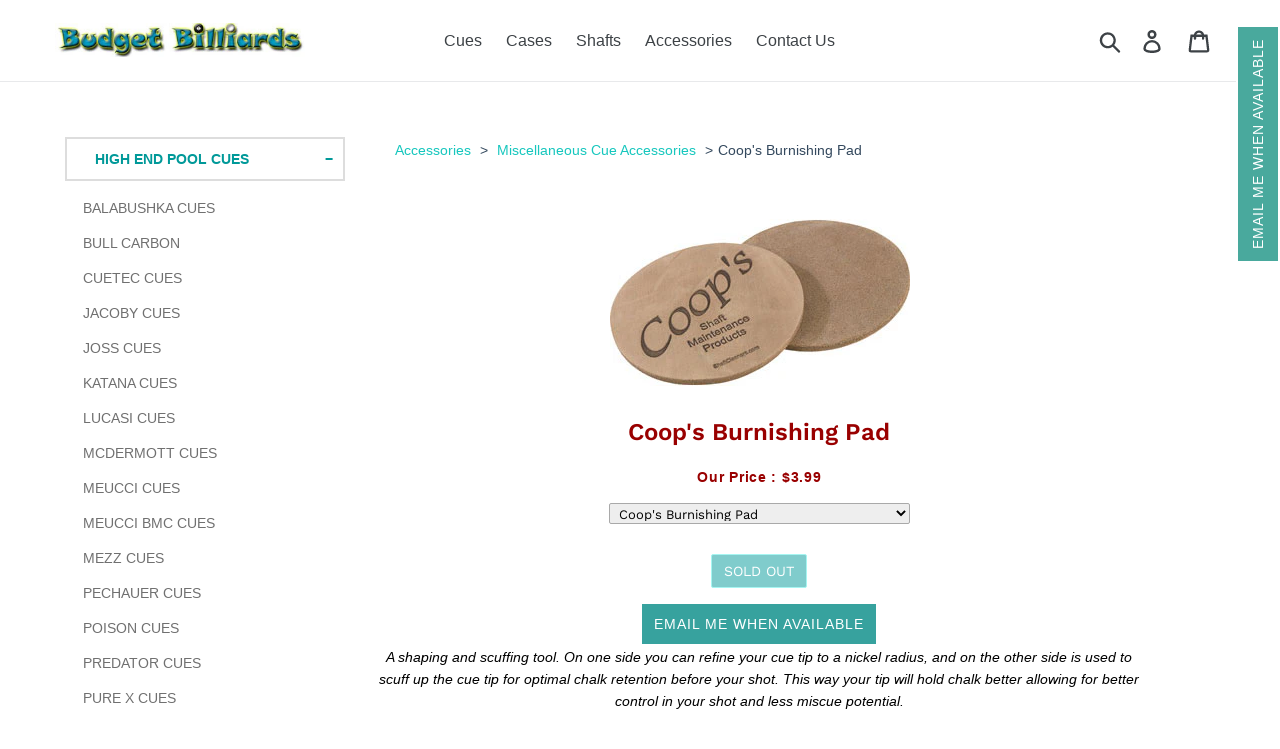

--- FILE ---
content_type: text/html; charset=utf-8
request_url: https://budgetcues.com/products/coops-burnishing-pad
body_size: 31269
content:
<!doctype html>
<html class="no-js" lang="en">
  <head>
<meta name="msvalidate.01" content="9EBC91773A326AD8B99CB3C16531DF8D" />
    <script>
      window.dataLayer = window.dataLayer || [];
      function gtag(){dataLayer.push(arguments);}
      gtag('js', new Date());

      gtag('config', 'G-Z8Y4WYGHGQ');
    </script>
    <!-- Google Tag Manager -->

    <script>
      (function(w,d,s,l,i){w[l]=w[l]||[];w[l].push({'gtm.start':
      new Date().getTime(),event:'gtm.js'});var f=d.getElementsByTagName(s)[0],
      j=d.createElement(s),dl=l!='dataLayer'?'&l='+l:'';j.async=true;j.src=
      'https://www.googletagmanager.com/gtm.js?id='+i+dl;f.parentNode.insertBefore(j,f);
      })(window,document,'script','dataLayer','GTM-MD6D948T');
    </script>
    <!-- End Google Tag Manager -->

    <meta name="ahrefs-site-verification" content="81be008fd104d1d6fd10653c588b2ffd5880741a3921a22a7b551b48d0266224">
    

    <meta charset="utf-8">
    <meta http-equiv="X-UA-Compatible" content="IE=edge">
    <meta name="viewport" content="width=device-width,initial-scale=1">
    <meta name="theme-color" content="#009999">


  <link rel="canonical" href="https://budgetcues.com/products/coops-burnishing-pad">






    <link rel="stylesheet" href="https://maxcdn.bootstrapcdn.com/bootstrap/3.4.1/css/bootstrap.min.css">
    <link href="https://fonts.googleapis.com/css?family=Dosis&display=swap" rel="stylesheet">

    <script src="https://ajax.googleapis.com/ajax/libs/jquery/3.4.1/jquery.min.js"></script>
    <script src="https://maxcdn.bootstrapcdn.com/bootstrap/3.4.1/js/bootstrap.min.js"></script><link rel="shortcut icon" href="//budgetcues.com/cdn/shop/files/budget-billiards-logo_32x32.jpg?v=1613702511" type="image/png"><title>Coop&#39;s Burnishing Pad - Shaping &amp; Scuffing Tool</title><meta name="description" content="Coop&#39;s Burnishing Pad is a shaping and scuffing tool. One side refines cue tip to a nickel radius and other side scuffs up the cue tip to hold the chalk better."><!-- /snippets/social-meta-tags.liquid -->




<meta property="og:site_name" content="Budget Billiards Supply">
<meta property="og:url" content="https://budgetcues.com/products/coops-burnishing-pad">
<meta property="og:title" content="Coop's Burnishing Pad">
<meta property="og:type" content="product">
<meta property="og:description" content="Coop&#39;s Burnishing Pad is a shaping and scuffing tool. One side refines cue tip to a nickel radius and other side scuffs up the cue tip to hold the chalk better.">

  <meta property="og:price:amount" content="3.99">
  <meta property="og:price:currency" content="USD">

<meta property="og:image" content="http://budgetcues.com/cdn/shop/products/coops-burnishing-pad-s_18a8600c-b909-4b4d-8ca3-63bb50bb0be1_1200x1200.jpg?v=1583507078">
<meta property="og:image:secure_url" content="https://budgetcues.com/cdn/shop/products/coops-burnishing-pad-s_18a8600c-b909-4b4d-8ca3-63bb50bb0be1_1200x1200.jpg?v=1583507078">


<meta name="twitter:card" content="summary_large_image">
<meta name="twitter:title" content="Coop's Burnishing Pad">
<meta name="twitter:description" content="Coop&#39;s Burnishing Pad is a shaping and scuffing tool. One side refines cue tip to a nickel radius and other side scuffs up the cue tip to hold the chalk better.">


<script>
    window.BOLD = window.BOLD || {};
        window.BOLD.options = window.BOLD.options || {};
        window.BOLD.options.settings = window.BOLD.options.settings || {};
        window.BOLD.options.settings.v1_variant_mode = window.BOLD.options.settings.v1_variant_mode || true;
        window.BOLD.options.settings.hybrid_fix_auto_insert_inputs =
        window.BOLD.options.settings.hybrid_fix_auto_insert_inputs || true;
</script>

<script>window.BOLD = window.BOLD || {};
    window.BOLD.common = window.BOLD.common || {};
    window.BOLD.common.Shopify = window.BOLD.common.Shopify || {};
    window.BOLD.common.Shopify.shop = {
      domain: 'budgetcues.com',
      permanent_domain: 'budget-billiards-supply.myshopify.com',
      url: 'https://budgetcues.com',
      secure_url: 'https://budgetcues.com',money_format: "${{amount}}",currency: "USD"
    };
    window.BOLD.common.Shopify.customer = {
      id: null,
      tags: null,
    };
    window.BOLD.common.Shopify.cart = {"note":null,"attributes":{},"original_total_price":0,"total_price":0,"total_discount":0,"total_weight":0.0,"item_count":0,"items":[],"requires_shipping":false,"currency":"USD","items_subtotal_price":0,"cart_level_discount_applications":[],"checkout_charge_amount":0};
    window.BOLD.common.template = 'product';window.BOLD.common.Shopify.formatMoney = function(money, format) {
        function n(t, e) {
            return "undefined" == typeof t ? e : t
        }
        function r(t, e, r, i) {
            if (e = n(e, 2),
                r = n(r, ","),
                i = n(i, "."),
            isNaN(t) || null == t)
                return 0;
            t = (t / 100).toFixed(e);
            var o = t.split(".")
                , a = o[0].replace(/(\d)(?=(\d\d\d)+(?!\d))/g, "$1" + r)
                , s = o[1] ? i + o[1] : "";
            return a + s
        }
        "string" == typeof money && (money = money.replace(".", ""));
        var i = ""
            , o = /\{\{\s*(\w+)\s*\}\}/
            , a = format || window.BOLD.common.Shopify.shop.money_format || window.Shopify.money_format || "$ {{ amount }}";
        switch (a.match(o)[1]) {
            case "amount":
                i = r(money, 2, ",", ".");
                break;
            case "amount_no_decimals":
                i = r(money, 0, ",", ".");
                break;
            case "amount_with_comma_separator":
                i = r(money, 2, ".", ",");
                break;
            case "amount_no_decimals_with_comma_separator":
                i = r(money, 0, ".", ",");
                break;
            case "amount_with_space_separator":
                i = r(money, 2, " ", ",");
                break;
            case "amount_no_decimals_with_space_separator":
                i = r(money, 0, " ", ",");
                break;
            case "amount_with_apostrophe_separator":
                i = r(money, 2, "'", ".");
                break;
        }
        return a.replace(o, i);
    };
    window.BOLD.common.Shopify.saveProduct = function (handle, product) {
      if (typeof handle === 'string' && typeof window.BOLD.common.Shopify.products[handle] === 'undefined') {
        if (typeof product === 'number') {
          window.BOLD.common.Shopify.handles[product] = handle;
          product = { id: product };
        }
        window.BOLD.common.Shopify.products[handle] = product;
      }
    };
    window.BOLD.common.Shopify.saveVariant = function (variant_id, variant) {
      if (typeof variant_id === 'number' && typeof window.BOLD.common.Shopify.variants[variant_id] === 'undefined') {
        window.BOLD.common.Shopify.variants[variant_id] = variant;
      }
    };window.BOLD.common.Shopify.products = window.BOLD.common.Shopify.products || {};
    window.BOLD.common.Shopify.variants = window.BOLD.common.Shopify.variants || {};
    window.BOLD.common.Shopify.handles = window.BOLD.common.Shopify.handles || {};window.BOLD.common.Shopify.saveProduct("coops-burnishing-pad", 4619515297851);window.BOLD.common.Shopify.saveVariant(32782352744507, { product_id: 4619515297851, product_handle: "coops-burnishing-pad", price: 399, group_id: '', csp_metafield: {}});window.BOLD.apps_installed = {"Product Options":2} || {};window.BOLD.common.Shopify.metafields = window.BOLD.common.Shopify.metafields || {};window.BOLD.common.Shopify.metafields["bold_rp"] = {};window.BOLD.common.Shopify.metafields["bold_csp_defaults"] = {};window.BOLD.common.cacheParams = window.BOLD.common.cacheParams || {};
</script>

<link href="//budgetcues.com/cdn/shop/t/53/assets/bold-options.css?v=34910067878610377091763731828" rel="stylesheet" type="text/css" media="all" />
<script src="https://options.shopapps.site/js/options.js" type="text/javascript"></script>
<script>
    window.BOLD.common.cacheParams.options = 1769725420;
</script><link href="//budgetcues.com/cdn/shop/t/53/assets/theme.scss.css?v=48074216720693823241769534153" rel="stylesheet" type="text/css" media="all" />
    <link href="//budgetcues.com/cdn/shop/t/53/assets/lightbox.css?v=129693134853689921361763731828" rel="stylesheet" type="text/css" media="all" />
    <script src="//budgetcues.com/cdn/shop/t/53/assets/lightbox.js?v=178545744667309542521763731828" async="async"></script>

    <script>
      var theme = {
        breakpoints: {
          medium: 750,
          large: 990,
          widescreen: 1400
        },
        strings: {
          addToCart: "Add to cart",
          soldOut: "Sold out",
          unavailable: "Unavailable",
          regularPrice: "Regular price",
          salePrice: "Sale price",
          sale: "Sale",
          showMore: "Show More",
          showLess: "Show Less",
          addressError: "Error looking up that address",
          addressNoResults: "No results for that address",
          addressQueryLimit: "You have exceeded the Google API usage limit. Consider upgrading to a \u003ca href=\"https:\/\/developers.google.com\/maps\/premium\/usage-limits\"\u003ePremium Plan\u003c\/a\u003e.",
          authError: "There was a problem authenticating your Google Maps account.",
          newWindow: "Opens in a new window.",
          external: "Opens external website.",
          newWindowExternal: "Opens external website in a new window.",
          removeLabel: "Remove [product]",
          update: "Update",
          quantity: "Quantity",
          discountedTotal: "Discounted total",
          regularTotal: "Regular total",
          priceColumn: "See Price column for discount details.",
          quantityMinimumMessage: "Quantity must be 1 or more",
          cartError: "There was an error while updating your cart. Please try again.",
          removedItemMessage: "Removed \u003cspan class=\"cart__removed-product-details\"\u003e([quantity]) [link]\u003c\/span\u003e from your cart.",
          unitPrice: "Unit price",
          unitPriceSeparator: "per",
          oneCartCount: "1 item",
          otherCartCount: "[count] items",
          quantityLabel: "Quantity: [count]"
      },
        moneyFormat: "${{amount}}",
        moneyFormatWithCurrency: "${{amount}} USD"
      }

      document.documentElement.className = document.documentElement.className.replace('no-js', 'js');
    </script><script src="//budgetcues.com/cdn/shop/t/53/assets/lazysizes.js?v=94224023136283657951763731828" async="async"></script>
    <script src="//budgetcues.com/cdn/shop/t/53/assets/vendor.js?v=12001839194546984181763731828" defer="defer"></script>
    <script src="//budgetcues.com/cdn/shop/t/53/assets/theme.js?v=137486474405544839961763731828" defer="defer"></script>

    <script type="text/javascript" src="//code.jquery.com/jquery-migrate-1.2.1.min.js"></script><script>window.performance && window.performance.mark && window.performance.mark('shopify.content_for_header.start');</script><meta name="google-site-verification" content="EInaM_fjWxwQTvHsvGkRD3apLjmhDIz-ibsC_54Lrro">
<meta id="shopify-digital-wallet" name="shopify-digital-wallet" content="/28148924475/digital_wallets/dialog">
<meta name="shopify-checkout-api-token" content="4735177c4c1fab3819ca040a841fc16e">
<link rel="alternate" type="application/json+oembed" href="https://budgetcues.com/products/coops-burnishing-pad.oembed">
<script async="async" src="/checkouts/internal/preloads.js?locale=en-US"></script>
<link rel="preconnect" href="https://shop.app" crossorigin="anonymous">
<script async="async" src="https://shop.app/checkouts/internal/preloads.js?locale=en-US&shop_id=28148924475" crossorigin="anonymous"></script>
<script id="shopify-features" type="application/json">{"accessToken":"4735177c4c1fab3819ca040a841fc16e","betas":["rich-media-storefront-analytics"],"domain":"budgetcues.com","predictiveSearch":true,"shopId":28148924475,"locale":"en"}</script>
<script>var Shopify = Shopify || {};
Shopify.shop = "budget-billiards-supply.myshopify.com";
Shopify.locale = "en";
Shopify.currency = {"active":"USD","rate":"1.0"};
Shopify.country = "US";
Shopify.theme = {"name":"SCPO Budget Billiards - Main (GitHub)","id":155923644671,"schema_name":"Debut","schema_version":"14.4.0","theme_store_id":null,"role":"main"};
Shopify.theme.handle = "null";
Shopify.theme.style = {"id":null,"handle":null};
Shopify.cdnHost = "budgetcues.com/cdn";
Shopify.routes = Shopify.routes || {};
Shopify.routes.root = "/";</script>
<script type="module">!function(o){(o.Shopify=o.Shopify||{}).modules=!0}(window);</script>
<script>!function(o){function n(){var o=[];function n(){o.push(Array.prototype.slice.apply(arguments))}return n.q=o,n}var t=o.Shopify=o.Shopify||{};t.loadFeatures=n(),t.autoloadFeatures=n()}(window);</script>
<script>
  window.ShopifyPay = window.ShopifyPay || {};
  window.ShopifyPay.apiHost = "shop.app\/pay";
  window.ShopifyPay.redirectState = null;
</script>
<script id="shop-js-analytics" type="application/json">{"pageType":"product"}</script>
<script defer="defer" async type="module" src="//budgetcues.com/cdn/shopifycloud/shop-js/modules/v2/client.init-shop-cart-sync_BN7fPSNr.en.esm.js"></script>
<script defer="defer" async type="module" src="//budgetcues.com/cdn/shopifycloud/shop-js/modules/v2/chunk.common_Cbph3Kss.esm.js"></script>
<script defer="defer" async type="module" src="//budgetcues.com/cdn/shopifycloud/shop-js/modules/v2/chunk.modal_DKumMAJ1.esm.js"></script>
<script type="module">
  await import("//budgetcues.com/cdn/shopifycloud/shop-js/modules/v2/client.init-shop-cart-sync_BN7fPSNr.en.esm.js");
await import("//budgetcues.com/cdn/shopifycloud/shop-js/modules/v2/chunk.common_Cbph3Kss.esm.js");
await import("//budgetcues.com/cdn/shopifycloud/shop-js/modules/v2/chunk.modal_DKumMAJ1.esm.js");

  window.Shopify.SignInWithShop?.initShopCartSync?.({"fedCMEnabled":true,"windoidEnabled":true});

</script>
<script defer="defer" async type="module" src="//budgetcues.com/cdn/shopifycloud/shop-js/modules/v2/client.payment-terms_BxzfvcZJ.en.esm.js"></script>
<script defer="defer" async type="module" src="//budgetcues.com/cdn/shopifycloud/shop-js/modules/v2/chunk.common_Cbph3Kss.esm.js"></script>
<script defer="defer" async type="module" src="//budgetcues.com/cdn/shopifycloud/shop-js/modules/v2/chunk.modal_DKumMAJ1.esm.js"></script>
<script type="module">
  await import("//budgetcues.com/cdn/shopifycloud/shop-js/modules/v2/client.payment-terms_BxzfvcZJ.en.esm.js");
await import("//budgetcues.com/cdn/shopifycloud/shop-js/modules/v2/chunk.common_Cbph3Kss.esm.js");
await import("//budgetcues.com/cdn/shopifycloud/shop-js/modules/v2/chunk.modal_DKumMAJ1.esm.js");

  
</script>
<script>
  window.Shopify = window.Shopify || {};
  if (!window.Shopify.featureAssets) window.Shopify.featureAssets = {};
  window.Shopify.featureAssets['shop-js'] = {"shop-cart-sync":["modules/v2/client.shop-cart-sync_CJVUk8Jm.en.esm.js","modules/v2/chunk.common_Cbph3Kss.esm.js","modules/v2/chunk.modal_DKumMAJ1.esm.js"],"init-fed-cm":["modules/v2/client.init-fed-cm_7Fvt41F4.en.esm.js","modules/v2/chunk.common_Cbph3Kss.esm.js","modules/v2/chunk.modal_DKumMAJ1.esm.js"],"init-shop-email-lookup-coordinator":["modules/v2/client.init-shop-email-lookup-coordinator_Cc088_bR.en.esm.js","modules/v2/chunk.common_Cbph3Kss.esm.js","modules/v2/chunk.modal_DKumMAJ1.esm.js"],"init-windoid":["modules/v2/client.init-windoid_hPopwJRj.en.esm.js","modules/v2/chunk.common_Cbph3Kss.esm.js","modules/v2/chunk.modal_DKumMAJ1.esm.js"],"shop-button":["modules/v2/client.shop-button_B0jaPSNF.en.esm.js","modules/v2/chunk.common_Cbph3Kss.esm.js","modules/v2/chunk.modal_DKumMAJ1.esm.js"],"shop-cash-offers":["modules/v2/client.shop-cash-offers_DPIskqss.en.esm.js","modules/v2/chunk.common_Cbph3Kss.esm.js","modules/v2/chunk.modal_DKumMAJ1.esm.js"],"shop-toast-manager":["modules/v2/client.shop-toast-manager_CK7RT69O.en.esm.js","modules/v2/chunk.common_Cbph3Kss.esm.js","modules/v2/chunk.modal_DKumMAJ1.esm.js"],"init-shop-cart-sync":["modules/v2/client.init-shop-cart-sync_BN7fPSNr.en.esm.js","modules/v2/chunk.common_Cbph3Kss.esm.js","modules/v2/chunk.modal_DKumMAJ1.esm.js"],"init-customer-accounts-sign-up":["modules/v2/client.init-customer-accounts-sign-up_CfPf4CXf.en.esm.js","modules/v2/client.shop-login-button_DeIztwXF.en.esm.js","modules/v2/chunk.common_Cbph3Kss.esm.js","modules/v2/chunk.modal_DKumMAJ1.esm.js"],"pay-button":["modules/v2/client.pay-button_CgIwFSYN.en.esm.js","modules/v2/chunk.common_Cbph3Kss.esm.js","modules/v2/chunk.modal_DKumMAJ1.esm.js"],"init-customer-accounts":["modules/v2/client.init-customer-accounts_DQ3x16JI.en.esm.js","modules/v2/client.shop-login-button_DeIztwXF.en.esm.js","modules/v2/chunk.common_Cbph3Kss.esm.js","modules/v2/chunk.modal_DKumMAJ1.esm.js"],"avatar":["modules/v2/client.avatar_BTnouDA3.en.esm.js"],"init-shop-for-new-customer-accounts":["modules/v2/client.init-shop-for-new-customer-accounts_CsZy_esa.en.esm.js","modules/v2/client.shop-login-button_DeIztwXF.en.esm.js","modules/v2/chunk.common_Cbph3Kss.esm.js","modules/v2/chunk.modal_DKumMAJ1.esm.js"],"shop-follow-button":["modules/v2/client.shop-follow-button_BRMJjgGd.en.esm.js","modules/v2/chunk.common_Cbph3Kss.esm.js","modules/v2/chunk.modal_DKumMAJ1.esm.js"],"checkout-modal":["modules/v2/client.checkout-modal_B9Drz_yf.en.esm.js","modules/v2/chunk.common_Cbph3Kss.esm.js","modules/v2/chunk.modal_DKumMAJ1.esm.js"],"shop-login-button":["modules/v2/client.shop-login-button_DeIztwXF.en.esm.js","modules/v2/chunk.common_Cbph3Kss.esm.js","modules/v2/chunk.modal_DKumMAJ1.esm.js"],"lead-capture":["modules/v2/client.lead-capture_DXYzFM3R.en.esm.js","modules/v2/chunk.common_Cbph3Kss.esm.js","modules/v2/chunk.modal_DKumMAJ1.esm.js"],"shop-login":["modules/v2/client.shop-login_CA5pJqmO.en.esm.js","modules/v2/chunk.common_Cbph3Kss.esm.js","modules/v2/chunk.modal_DKumMAJ1.esm.js"],"payment-terms":["modules/v2/client.payment-terms_BxzfvcZJ.en.esm.js","modules/v2/chunk.common_Cbph3Kss.esm.js","modules/v2/chunk.modal_DKumMAJ1.esm.js"]};
</script>
<script>(function() {
  var isLoaded = false;
  function asyncLoad() {
    if (isLoaded) return;
    isLoaded = true;
    var urls = ["https:\/\/cdn.hextom.com\/js\/quickannouncementbar.js?shop=budget-billiards-supply.myshopify.com"];
    for (var i = 0; i < urls.length; i++) {
      var s = document.createElement('script');
      s.type = 'text/javascript';
      s.async = true;
      s.src = urls[i];
      var x = document.getElementsByTagName('script')[0];
      x.parentNode.insertBefore(s, x);
    }
  };
  if(window.attachEvent) {
    window.attachEvent('onload', asyncLoad);
  } else {
    window.addEventListener('load', asyncLoad, false);
  }
})();</script>
<script id="__st">var __st={"a":28148924475,"offset":-21600,"reqid":"1a8e58eb-2d35-41ad-8410-8ae2825bb4b1-1769902878","pageurl":"budgetcues.com\/products\/coops-burnishing-pad","u":"f8a72efa7979","p":"product","rtyp":"product","rid":4619515297851};</script>
<script>window.ShopifyPaypalV4VisibilityTracking = true;</script>
<script id="captcha-bootstrap">!function(){'use strict';const t='contact',e='account',n='new_comment',o=[[t,t],['blogs',n],['comments',n],[t,'customer']],c=[[e,'customer_login'],[e,'guest_login'],[e,'recover_customer_password'],[e,'create_customer']],r=t=>t.map((([t,e])=>`form[action*='/${t}']:not([data-nocaptcha='true']) input[name='form_type'][value='${e}']`)).join(','),a=t=>()=>t?[...document.querySelectorAll(t)].map((t=>t.form)):[];function s(){const t=[...o],e=r(t);return a(e)}const i='password',u='form_key',d=['recaptcha-v3-token','g-recaptcha-response','h-captcha-response',i],f=()=>{try{return window.sessionStorage}catch{return}},m='__shopify_v',_=t=>t.elements[u];function p(t,e,n=!1){try{const o=window.sessionStorage,c=JSON.parse(o.getItem(e)),{data:r}=function(t){const{data:e,action:n}=t;return t[m]||n?{data:e,action:n}:{data:t,action:n}}(c);for(const[e,n]of Object.entries(r))t.elements[e]&&(t.elements[e].value=n);n&&o.removeItem(e)}catch(o){console.error('form repopulation failed',{error:o})}}const l='form_type',E='cptcha';function T(t){t.dataset[E]=!0}const w=window,h=w.document,L='Shopify',v='ce_forms',y='captcha';let A=!1;((t,e)=>{const n=(g='f06e6c50-85a8-45c8-87d0-21a2b65856fe',I='https://cdn.shopify.com/shopifycloud/storefront-forms-hcaptcha/ce_storefront_forms_captcha_hcaptcha.v1.5.2.iife.js',D={infoText:'Protected by hCaptcha',privacyText:'Privacy',termsText:'Terms'},(t,e,n)=>{const o=w[L][v],c=o.bindForm;if(c)return c(t,g,e,D).then(n);var r;o.q.push([[t,g,e,D],n]),r=I,A||(h.body.append(Object.assign(h.createElement('script'),{id:'captcha-provider',async:!0,src:r})),A=!0)});var g,I,D;w[L]=w[L]||{},w[L][v]=w[L][v]||{},w[L][v].q=[],w[L][y]=w[L][y]||{},w[L][y].protect=function(t,e){n(t,void 0,e),T(t)},Object.freeze(w[L][y]),function(t,e,n,w,h,L){const[v,y,A,g]=function(t,e,n){const i=e?o:[],u=t?c:[],d=[...i,...u],f=r(d),m=r(i),_=r(d.filter((([t,e])=>n.includes(e))));return[a(f),a(m),a(_),s()]}(w,h,L),I=t=>{const e=t.target;return e instanceof HTMLFormElement?e:e&&e.form},D=t=>v().includes(t);t.addEventListener('submit',(t=>{const e=I(t);if(!e)return;const n=D(e)&&!e.dataset.hcaptchaBound&&!e.dataset.recaptchaBound,o=_(e),c=g().includes(e)&&(!o||!o.value);(n||c)&&t.preventDefault(),c&&!n&&(function(t){try{if(!f())return;!function(t){const e=f();if(!e)return;const n=_(t);if(!n)return;const o=n.value;o&&e.removeItem(o)}(t);const e=Array.from(Array(32),(()=>Math.random().toString(36)[2])).join('');!function(t,e){_(t)||t.append(Object.assign(document.createElement('input'),{type:'hidden',name:u})),t.elements[u].value=e}(t,e),function(t,e){const n=f();if(!n)return;const o=[...t.querySelectorAll(`input[type='${i}']`)].map((({name:t})=>t)),c=[...d,...o],r={};for(const[a,s]of new FormData(t).entries())c.includes(a)||(r[a]=s);n.setItem(e,JSON.stringify({[m]:1,action:t.action,data:r}))}(t,e)}catch(e){console.error('failed to persist form',e)}}(e),e.submit())}));const S=(t,e)=>{t&&!t.dataset[E]&&(n(t,e.some((e=>e===t))),T(t))};for(const o of['focusin','change'])t.addEventListener(o,(t=>{const e=I(t);D(e)&&S(e,y())}));const B=e.get('form_key'),M=e.get(l),P=B&&M;t.addEventListener('DOMContentLoaded',(()=>{const t=y();if(P)for(const e of t)e.elements[l].value===M&&p(e,B);[...new Set([...A(),...v().filter((t=>'true'===t.dataset.shopifyCaptcha))])].forEach((e=>S(e,t)))}))}(h,new URLSearchParams(w.location.search),n,t,e,['guest_login'])})(!0,!0)}();</script>
<script integrity="sha256-4kQ18oKyAcykRKYeNunJcIwy7WH5gtpwJnB7kiuLZ1E=" data-source-attribution="shopify.loadfeatures" defer="defer" src="//budgetcues.com/cdn/shopifycloud/storefront/assets/storefront/load_feature-a0a9edcb.js" crossorigin="anonymous"></script>
<script crossorigin="anonymous" defer="defer" src="//budgetcues.com/cdn/shopifycloud/storefront/assets/shopify_pay/storefront-65b4c6d7.js?v=20250812"></script>
<script data-source-attribution="shopify.dynamic_checkout.dynamic.init">var Shopify=Shopify||{};Shopify.PaymentButton=Shopify.PaymentButton||{isStorefrontPortableWallets:!0,init:function(){window.Shopify.PaymentButton.init=function(){};var t=document.createElement("script");t.src="https://budgetcues.com/cdn/shopifycloud/portable-wallets/latest/portable-wallets.en.js",t.type="module",document.head.appendChild(t)}};
</script>
<script data-source-attribution="shopify.dynamic_checkout.buyer_consent">
  function portableWalletsHideBuyerConsent(e){var t=document.getElementById("shopify-buyer-consent"),n=document.getElementById("shopify-subscription-policy-button");t&&n&&(t.classList.add("hidden"),t.setAttribute("aria-hidden","true"),n.removeEventListener("click",e))}function portableWalletsShowBuyerConsent(e){var t=document.getElementById("shopify-buyer-consent"),n=document.getElementById("shopify-subscription-policy-button");t&&n&&(t.classList.remove("hidden"),t.removeAttribute("aria-hidden"),n.addEventListener("click",e))}window.Shopify?.PaymentButton&&(window.Shopify.PaymentButton.hideBuyerConsent=portableWalletsHideBuyerConsent,window.Shopify.PaymentButton.showBuyerConsent=portableWalletsShowBuyerConsent);
</script>
<script data-source-attribution="shopify.dynamic_checkout.cart.bootstrap">document.addEventListener("DOMContentLoaded",(function(){function t(){return document.querySelector("shopify-accelerated-checkout-cart, shopify-accelerated-checkout")}if(t())Shopify.PaymentButton.init();else{new MutationObserver((function(e,n){t()&&(Shopify.PaymentButton.init(),n.disconnect())})).observe(document.body,{childList:!0,subtree:!0})}}));
</script>
<script id='scb4127' type='text/javascript' async='' src='https://budgetcues.com/cdn/shopifycloud/privacy-banner/storefront-banner.js'></script><link id="shopify-accelerated-checkout-styles" rel="stylesheet" media="screen" href="https://budgetcues.com/cdn/shopifycloud/portable-wallets/latest/accelerated-checkout-backwards-compat.css" crossorigin="anonymous">
<style id="shopify-accelerated-checkout-cart">
        #shopify-buyer-consent {
  margin-top: 1em;
  display: inline-block;
  width: 100%;
}

#shopify-buyer-consent.hidden {
  display: none;
}

#shopify-subscription-policy-button {
  background: none;
  border: none;
  padding: 0;
  text-decoration: underline;
  font-size: inherit;
  cursor: pointer;
}

#shopify-subscription-policy-button::before {
  box-shadow: none;
}

      </style>

<script>window.performance && window.performance.mark && window.performance.mark('shopify.content_for_header.end');</script>


    

    
    
    
    
    <script src="//budgetcues.com/cdn/shop/t/53/assets/magiczoomplus.js?v=112749000478989472591763731828"></script>
    <link href="//budgetcues.com/cdn/shop/t/53/assets/magiczoomplus.css?v=120400821669589883611763731828" rel="stylesheet" type="text/css" media="all" />
    
    <link href="//budgetcues.com/cdn/shop/t/53/assets/magiczoomplus.additional.css?v=29354090659630145031763731828" rel="stylesheet" type="text/css" media="all" />
    <script>
    mzOptions = {
        'zoomWidth':'auto',
        'zoomHeight':'auto',
        'zoomPosition':'right',
        'zoomDistance':15,
        'selectorTrigger':'click',
        'transitionEffect':true,
        'cssClass':'',
        'lazyZoom':false,
        'rightClick':false,
        'zoomMode':'zoom',
        'zoomOn':'hover',
        'upscale':true,
        'smoothing':true,
        'variableZoom':false,
        'zoomCaption':'off',
        'expand':'window',
        'expandZoomMode':'zoom',
        'expandZoomOn':'click',
        'expandCaption':true,
        'closeOnClickOutside':true,
        'hint':'once',
        'textHoverZoomHint':'Hover to zoom',
        'textClickZoomHint':'Click to zoom',
        'textExpandHint':'Click to expand',
        'textBtnClose':'Close',
        'textBtnNext':'Next',
        'textBtnPrev':'Previous'
    }
    mzMobileOptions = {
        'zoomMode':'magnifier',
        'textHoverZoomHint':'Touch to zoom',
        'textClickZoomHint':'Double tap to zoom',
        'textExpandHint':'Tap to expand'
    }
    
    </script>
    <script src="//budgetcues.com/cdn/shop/t/53/assets/magiczoomplus.sirv.js?v=71062312674194481071763731828"></script>
    

    <!-- GSSTART Slider code start. Do not change -->
    
      <script>
        document.write('
        <script
          src="' + 'https://gravity-software.com//js/shopify/slider_prod4619515297851.js?v=' + Math.floor(Math.random() * 100) + '"
          \
        >
          <\/script>');
        </script>
        <script
          src="https://gravity-software.com/js/shopify/slider_shop15610.js?v=e1e11f0543a9667b112180b7efe699ab"
        ></script>
        <link
          rel="stylesheet"
          href="https://gravity-software.com/js/shopify/rondell/jquery.rondellf15610.css?v=e1e11f0543a9667b112180b7efe699ab"
        >
        
        <script>
          var imageDimensionsWidth = {};
          var imageDimensionsHeight = {};
          var imageSrcAttr = {};
          var altTag = {};

          var productImagesGS = [];
          var productImagesGSUrls = [];
          
          var productImageUrl = "products/coops-burnishing-pad-s_18a8600c-b909-4b4d-8ca3-63bb50bb0be1.jpg";
          var dotPosition = productImageUrl.lastIndexOf(".");
          productImageUrl = productImageUrl.substr(0, dotPosition);
          productImagesGS.push(productImageUrl);
          imageDimensionsWidth[14922645372987] = "300";
          imageDimensionsHeight[14922645372987] = "167";
          altTag[14922645372987] = "Coop's Burnishing Pad";
          imageSrcAttr[14922645372987] = "products/coops-burnishing-pad-s_18a8600c-b909-4b4d-8ca3-63bb50bb0be1.jpg";
          productImagesGSUrls.push("//budgetcues.com/cdn/shop/products/coops-burnishing-pad-s_18a8600c-b909-4b4d-8ca3-63bb50bb0be1_240x.jpg?v=1583507078");
                                   
        </script>
    
    <!-- Slider code end. Do not change GSEND --><link href="//budgetcues.com/cdn/shop/t/53/assets/bold.css?v=8560148274911979261763731828" rel="stylesheet" type="text/css" media="all" />

    <script src="https://d1xpt5x8kaueog.cloudfront.net/assets/apps/iq_slider/shopify_store.js?shop=budget-billiards-supply.myshopify.com" type="text/javascript"></script>

  <!-- BEGIN app block: shopify://apps/sc-product-options/blocks/app-embed/873c9b74-306d-4f83-b58b-a2f5043d2187 --><!-- BEGIN app snippet: bold-options-hybrid -->
<script>
    window.BOLD = window.BOLD || {};
        window.BOLD.options = window.BOLD.options || {};
        window.BOLD.options.settings = window.BOLD.options.settings || {};
        window.BOLD.options.settings.v1_variant_mode = window.BOLD.options.settings.v1_variant_mode || true;
        window.BOLD.options.settings.hybrid_fix_auto_insert_inputs =
        window.BOLD.options.settings.hybrid_fix_auto_insert_inputs || true;
</script>
<!-- END app snippet --><!-- BEGIN app snippet: bold-common --><script>window.BOLD = window.BOLD || {};
    window.BOLD.common = window.BOLD.common || {};
    window.BOLD.common.Shopify = window.BOLD.common.Shopify || {};
    window.BOLD.common.Shopify.shop = {
      domain: 'budgetcues.com',
      permanent_domain: 'budget-billiards-supply.myshopify.com',
      url: 'https://budgetcues.com',
      secure_url: 'https://budgetcues.com',money_format: "${{amount}}",currency: "USD"
    };
    window.BOLD.common.Shopify.customer = {
      id: null,
      tags: null,
    };
    window.BOLD.common.Shopify.cart = {"note":null,"attributes":{},"original_total_price":0,"total_price":0,"total_discount":0,"total_weight":0.0,"item_count":0,"items":[],"requires_shipping":false,"currency":"USD","items_subtotal_price":0,"cart_level_discount_applications":[],"checkout_charge_amount":0};
    window.BOLD.common.template = 'product';window.BOLD.common.Shopify.formatMoney = function(money, format) {
        function n(t, e) {
            return "undefined" == typeof t ? e : t
        }
        function r(t, e, r, i) {
            if (e = n(e, 2),
                r = n(r, ","),
                i = n(i, "."),
            isNaN(t) || null == t)
                return 0;
            t = (t / 100).toFixed(e);
            var o = t.split(".")
                , a = o[0].replace(/(\d)(?=(\d\d\d)+(?!\d))/g, "$1" + r)
                , s = o[1] ? i + o[1] : "";
            return a + s
        }
        "string" == typeof money && (money = money.replace(".", ""));
        var i = ""
            , o = /\{\{\s*(\w+)\s*\}\}/
            , a = format || window.BOLD.common.Shopify.shop.money_format || window.Shopify.money_format || "$ {{ amount }}";
        switch (a.match(o)[1]) {
            case "amount":
                i = r(money, 2, ",", ".");
                break;
            case "amount_no_decimals":
                i = r(money, 0, ",", ".");
                break;
            case "amount_with_comma_separator":
                i = r(money, 2, ".", ",");
                break;
            case "amount_no_decimals_with_comma_separator":
                i = r(money, 0, ".", ",");
                break;
            case "amount_with_space_separator":
                i = r(money, 2, " ", ",");
                break;
            case "amount_no_decimals_with_space_separator":
                i = r(money, 0, " ", ",");
                break;
            case "amount_with_apostrophe_separator":
                i = r(money, 2, "'", ".");
                break;
        }
        return a.replace(o, i);
    };
    window.BOLD.common.Shopify.saveProduct = function (handle, product) {
      if (typeof handle === 'string' && typeof window.BOLD.common.Shopify.products[handle] === 'undefined') {
        if (typeof product === 'number') {
          window.BOLD.common.Shopify.handles[product] = handle;
          product = { id: product };
        }
        window.BOLD.common.Shopify.products[handle] = product;
      }
    };
    window.BOLD.common.Shopify.saveVariant = function (variant_id, variant) {
      if (typeof variant_id === 'number' && typeof window.BOLD.common.Shopify.variants[variant_id] === 'undefined') {
        window.BOLD.common.Shopify.variants[variant_id] = variant;
      }
    };window.BOLD.common.Shopify.products = window.BOLD.common.Shopify.products || {};
    window.BOLD.common.Shopify.variants = window.BOLD.common.Shopify.variants || {};
    window.BOLD.common.Shopify.handles = window.BOLD.common.Shopify.handles || {};window.BOLD.common.Shopify.saveProduct("coops-burnishing-pad", 4619515297851);window.BOLD.common.Shopify.saveVariant(32782352744507, { product_id: 4619515297851, product_handle: "coops-burnishing-pad", price: 399, group_id: '', csp_metafield: {}});window.BOLD.apps_installed = {"Product Options":2} || {};window.BOLD.common.Shopify.metafields = window.BOLD.common.Shopify.metafields || {};window.BOLD.common.Shopify.metafields["bold_rp"] = {};window.BOLD.common.Shopify.metafields["bold_csp_defaults"] = {};window.BOLD.common.Shopify.metafields["sc_product_options"] = {"options_cache":1769725421,"options_css":"\/*\n------------------------------------  WARNING  ------------------------------------\nThis file will be overwritten and should not be edited directly.\nIn order to edit custom CSS for Bold Product Options you should:\n- Log into your Shopify Admin Panel\n- Go to Apps --\u003e Installed --\u003e Product Options\n- Go to Display Settings\n------------------------------------  WARNING  ------------------------------------\nbold-options.css version 6\n*\/\n\n\n.bold_options {\n            margin-bottom: 20px;\n}\n\n.bold_options:empty {\n    display:none;\n}\n\n.bold_option_product_info {\n    text-align: center;\n    margin: 0 0 25px;\n}\n\n.bold_option_product_info_title {\n    font-size: 18px;\n    font-weight: bold;\n}\n\n.bold_option_product_info_description {\n    text-align: left;\n}\n\n.bold_option_product_info_image img {\n    max-height: 150px;\n}\n\n.bold_option_set {\n    }\n\n.bold_option:not(:empty) {\n            padding-bottom: 5px;\n        margin-bottom: 5px;\n        }\n\n.bold_option_product_title {\n            font-size: 14px;\n                                font-weight: bold;\n        margin-bottom: 20px;\n}\n\n.bold_option_title,\n.bold_option_value_price {\n                font-weight: normal;\n        }\n\n    .bold_option_dropdown .bold_option_element {\n        margin-left: 5px;\n    }\n    .bold_option_value {\n        margin-right: 15px;\n    }\n\n.bold_option_value_price,\n.bold_out_of_stock_message {\n    display: inline;\n    font-size: 80%;\n}\n\n.bold_option_out_of_stock .bold_option_title,\n.bold_option_out_of_stock .bold_option_value_title,\n.bold_option_out_of_stock .bold_option_value_price,\n.bold_option_dropdown_out_of_stock,\n.bold_option_out_of_stock .bold_option_value_element {\n    opacity: .5;\n}\n\n.bold_option_swatch .bold_option_element,\n.bold_option_radio .bold_option_element,\n.bold_option_checkboxmulti .bold_option_element,\n.bold_option_dropdownmulti .bold_option_element,\n.bold_option_textarea .bold_option_element {\n    display: block;\n}\n\n.bold_option_textboxmulti .bold_option_value {\n    display: block;\n    margin-left: 0;\n}\n\n.bold_option_displaytext p:last-child {\n    margin-bottom: 0;\n}\n\n.bold_option_displaytext p {\n    white-space:pre-wrap;\n}\n\n.bold_option_element,\n.bold_option_element input,\n.bold_option_element select,\n.bold_option_element textarea {\n            height: auto;\n}\n\n.bold_option_element input[type=radio] {\n    -webkit-appearance: radio;\n    width: auto;\n}\n\n.bold_help_text {\n    font-style: italic;\n    color: #848484;\n    display: block;\n}\n\n\/* Bold Tooltips *\/\n.bold_tooltip {\n    position: relative;\n    display: inline-block;\n    background:url(data:image\/png;base64,iVBORw0KGgoAAAANSUhEUgAAADAAAAAwCAQAAAD9CzEMAAACR0lEQVR4Ae2Vz0obURTGf4mTiLEbSZhQW\/sGRREi8UGEZtGNJOQFWhLzANq6tUjAdqvYQDZF6FsUg6uqLYrdqGmhSvNnM90cDsjMZWbu0ILg7y7Pd893c+79MjxwL0izTIsuR\/QZM6bPEV3WKJMmMc\/Y5AeeYV3whjmscdlhjBeyRrQpYMFLfuJFXH0qxCLDhzsNfrNLlRJ5smQpUKLGHjd3NG0cIpLjM56ur6wyZdBVOUaVHJCLdnptzx9e4YSoGwxQCxxCea\/yY54ThXlO0UGFXq1Kv+ASlSKHuu8FmHH5pad3iUNRf8U1eYzs6OwDh6OnDGKBoVS3janVWL2G2AbQ1Og9IZBNfZiOlUGGE6lvEEBa\/3NWwcoAalI\/J4WPZU3tFLZMcytdlvDRktIuSdiXLk18dKVUJQl16dLBx5GUSiShLF16+OhLKQ\/WlwyuKK7wIRkgm8hgUrPw3w10RIV\/NSK9ZFuDkEvWZ1qzNgh5pmtS2ktk8FEUDfOPuyFnbfCIW\/Og01xoli0NdEBnpAjgrX7NMlYGWb5JfZ1A5jQLDSuDllSHzGKgLZIB87ENFvWTuYWRgsbtlCJxeMx32XnJDGao6CkPKcZo39N9K4TQVukpC0RhUU\/v8Y5QHA5UPqBJBjOQpcVQ9Z+YIAI51AKPE2pMG2JVl4cp7ZkiIo4OStLNPnXKuEwyiUuZOh1JrQ6HCWJR4Rov4rpkBQvybDMKbT5kixmsecoG58bmZ6wzS2LSLNGkQ48rRoy4okeHBiVS3AMe+Asl4wJqmp6\/FwAAAABJRU5ErkJggg==);\n    background-repeat:no-repeat;\n    width:16px; height:16px;\n    background-size:16px 16px;\n    top:3px;\n}\n\n.bold_option_swatch_title,.bold_tooltip \u003e :first-child {\n    position: absolute;\n    width: 140px;\n    color: #fff;\n    background: #000;\n    height: 1px;\n    line-height: 1px;\n    padding: 0;\n    text-align: center;\n    opacity: 0;\n    border-radius: 4px;\n    transition: all 0.4s;\n    left: 50%;\n    transform: translateX(-50%);\n    z-index: 999;\n    bottom: 30px;\n    margin-bottom:-.5em;\n    margin-top:0;\n}\n\n.bold_option_swatch_title span {\n    height: 1px;\n    line-height: 1px;\n}\n.bold_option_swatch_title:after,.bold_tooltip \u003e :first-child:after {\n    content: '';\n    position: absolute;\n    left: 50%;\n    margin-left: -4px;\n    width: 0; height: 0;\n    border-right: 4px solid transparent;\n    border-left: 4px solid transparent;\n    border-top: 4px solid #000;\n    top: 100%;\n}\n\n.bold_option_value:hover .bold_option_swatch_title,.bold_tooltip:hover \u003e :first-child {\n    opacity: 0.8;\n    margin-bottom:0;\n    height: auto;\n    line-height: 1em;\n    padding: 1em\n}\n\n.bold_option_value:hover .bold_option_swatch_title span {\n    height: 1em;\n    line-height: 1em;\n}\n.bold_tooltip \u003e *:not(a), .bold_option_swatch .bold_option_value .bold_option_swatch_title .bold_option_value_title {\n    pointer-events: none;\n}\n\n.bold_option_title .bold_tooltip img {\n    height: inherit;\n}\n\n.bold_option_swatch .bold_option_value:hover .bold_option_swatch_title .bold_option_value_title,\n.bold_option_swatch .bold_option_value:hover .bold_option_swatch_title .bold_option_value_title img{\n    height: initial;\n}\n\n.bold_option_swatch .bold_option_value .bold_option_swatch_title .bold_option_value_title img {\n    height: 1px;\n}\n\n.bold_option label {\n    display: inline;\n}\n\n.bold_option input[name=\"qty[]\"] {\n    width: 50px;\n    padding: 5px;\n    height: auto;\n}\n\n.bold_option input[type=\"color\"] {\n    box-sizing:initial;\n    width:50px;\n    padding: 5px;\n    height: 25px;\n}\n\n\/* default styles for the priced options total *\/\n.bold_option_total \u003e div {\n    padding: 5px 12px;\n    background: #fff;\n    text-align: center;\n}\n\n.bold_option_total span {\n    color: #AD0000;\n    font-weight: bold;\n    display: inline-block;\n    margin: 0 5px;\n}\n\n\/* custom styles for the priced options total *\/\n.bold_option_total \u003e div {\n            }\n\n.bold_option_total span {\n    }\n\n\/* Swatches styles *\/\n\n.bold_option_swatch .bold_option_value {\n    margin-bottom:5px;\n}\n\n.bold_option_swatch .bold_option_value_element {\n    box-sizing:border-box;\n    box-shadow:0 0 2px 1px rgba(0,0,0,.2);\n    border:3px solid #fff;\n}\n\n.bold_swatch_selected.bold_option_value_element {\n    box-shadow:0 0 0 1px #B3B3B3;\n    border:3px solid #B3B3B3;\n}\n\n.bold_option_swatch .bold_option_value {\n    vertical-align: top;\n}\n\n\n.bold_option_value_swatch {\n    box-sizing:border-box;\n    position:relative;\n    border:1px solid #fff;\n}\n\n    .bold_option_swatch .bold_option_value {\n        position:relative;\n        display:inline-block;\n        margin-right:5px;\n    }\n    .bold_option_swatch .bold_option_value_element {\n        display:inline-block;\n    }\n    .bold_option_swatch_title {\n        top:auto;\n        bottom:100%;\n        font-size:80%;\n        line-height:1.5;\n    }\n    .bold_option_swatch_title:after {\n        top:100%;\n        bottom:auto;\n        border-top: 4px solid #000;\n        border-bottom: 4px solid transparent;\n    }\n    .bold_option_value:hover .bold_option_swatch_title {\n        margin-bottom:.5em;\n    }\n    .bold_option_swatch_title \u003e * {\n        display:block;\n    }\n    .bold_option_swatch .bold_option_value_quantity {\n        display: block;\n        width: 38px;\n        height: 0px;\n        transition: all 0.32s;\n    }\n\n    .bold_option_swatch span.bold_option_value_quantity {\n        height: inherit;\n        margin-bottom: 3px;\n        transition: all 0.3s;\n    }\n\n.bold_option_swatch input[type='checkbox'] {\n    display: none;\n}\n\n.bold_option_value_swatch \u003e span {\n    display:block;\n    width:100%; height:100%;\n    left:0; top:0;\n    position:absolute;\n    background-position: center;\n    background-repeat: no-repeat;\n    background-size: 100%;\n}\n.bold_option_value_swatch \u003e span:nth-child(2) { width:50%; left:50%; }\n.bold_option_value_swatch \u003e span:nth-child(3) { top:50%; height:50%; }\n.bold_option_value_swatch \u003e span:nth-child(4) { left:50%; top:50%; width:50%; height:50%; }\n\n.bold_option_value_swatch {\n    display:block;\n}\n\n    .bold_option_value_swatch { width:48px; height:48px; }\n\n\n\n\/* errors *\/\n.bold_option_error,\n.bold_option_error .bold_option_title,\n.bold_error_message {\n    color: red;\n}\n\n.bold_option_error .bold_option_value_title.bold_option_not_error {\n    color: initial;\n}\n\n.bold_error_message {\n    display: block;\n}\n\n\/* utility classes *\/\n.bold_hidden {\n    display:none !important;\n}\n\n\/* ajax loading animation *\/\n.bold_spinner {\n    margin: 0 auto;\n    width: 90px;\n    text-align: center;\n}\n.bold_spinner \u003e div {\n    width: 15px;\n    height: 15px;\n    margin:0 5px;\n    background-color: rgba(0,0,0,.25);\n    border-radius: 100%;\n    display: inline-block;\n    -webkit-animation: sk-bouncedelay 1.4s infinite ease-in-out both;\n    animation: sk-bouncedelay 1.4s infinite ease-in-out both;\n}\n.bold_spinner :nth-child(1) {\n    -webkit-animation-delay: -0.32s;\n    animation-delay: -0.32s;\n}\n.bold_spinner :nth-child(2) {\n    -webkit-animation-delay: -0.16s;\n    animation-delay: -0.16s;\n}\n@-webkit-keyframes sk-bouncedelay {\n    0%, 80%, 100% { -webkit-transform: scale(0) }\n    40% { -webkit-transform: scale(1.0) }\n}\n@keyframes sk-bouncedelay {\n    0%, 80%, 100% {\n        -webkit-transform: scale(0);\n        transform: scale(0);\n    } 40% {\n          -webkit-transform: scale(1.0);\n          transform: scale(1.0);\n      }\n}\n\n\/* custom css *\/\n.sc-option .sc-select-wrapper select {\r\n  max-width: 400px; \/* You can adjust this to 300px or another size *\/\r\n  width: 100%;\r\n  display: inline-block;\r\n}\r\n                                                                        \n"};window.BOLD.common.cacheParams = window.BOLD.common.cacheParams || {};window.BOLD.common.cacheParams.options = 1769725421;
</script>



    <style data-shopify>
      /*
------------------------------------  WARNING  ------------------------------------
This file will be overwritten and should not be edited directly.
In order to edit custom CSS for Bold Product Options you should:
- Log into your Shopify Admin Panel
- Go to Apps --> Installed --> Product Options
- Go to Display Settings
------------------------------------  WARNING  ------------------------------------
bold-options.css version 6
*/


.bold_options {
            margin-bottom: 20px;
}

.bold_options:empty {
    display:none;
}

.bold_option_product_info {
    text-align: center;
    margin: 0 0 25px;
}

.bold_option_product_info_title {
    font-size: 18px;
    font-weight: bold;
}

.bold_option_product_info_description {
    text-align: left;
}

.bold_option_product_info_image img {
    max-height: 150px;
}

.bold_option_set {
    }

.bold_option:not(:empty) {
            padding-bottom: 5px;
        margin-bottom: 5px;
        }

.bold_option_product_title {
            font-size: 14px;
                                font-weight: bold;
        margin-bottom: 20px;
}

.bold_option_title,
.bold_option_value_price {
                font-weight: normal;
        }

    .bold_option_dropdown .bold_option_element {
        margin-left: 5px;
    }
    .bold_option_value {
        margin-right: 15px;
    }

.bold_option_value_price,
.bold_out_of_stock_message {
    display: inline;
    font-size: 80%;
}

.bold_option_out_of_stock .bold_option_title,
.bold_option_out_of_stock .bold_option_value_title,
.bold_option_out_of_stock .bold_option_value_price,
.bold_option_dropdown_out_of_stock,
.bold_option_out_of_stock .bold_option_value_element {
    opacity: .5;
}

.bold_option_swatch .bold_option_element,
.bold_option_radio .bold_option_element,
.bold_option_checkboxmulti .bold_option_element,
.bold_option_dropdownmulti .bold_option_element,
.bold_option_textarea .bold_option_element {
    display: block;
}

.bold_option_textboxmulti .bold_option_value {
    display: block;
    margin-left: 0;
}

.bold_option_displaytext p:last-child {
    margin-bottom: 0;
}

.bold_option_displaytext p {
    white-space:pre-wrap;
}

.bold_option_element,
.bold_option_element input,
.bold_option_element select,
.bold_option_element textarea {
            height: auto;
}

.bold_option_element input[type=radio] {
    -webkit-appearance: radio;
    width: auto;
}

.bold_help_text {
    font-style: italic;
    color: #848484;
    display: block;
}

/* Bold Tooltips */
.bold_tooltip {
    position: relative;
    display: inline-block;
    background:url([data-uri]);
    background-repeat:no-repeat;
    width:16px; height:16px;
    background-size:16px 16px;
    top:3px;
}

.bold_option_swatch_title,.bold_tooltip > :first-child {
    position: absolute;
    width: 140px;
    color: #fff;
    background: #000;
    height: 1px;
    line-height: 1px;
    padding: 0;
    text-align: center;
    opacity: 0;
    border-radius: 4px;
    transition: all 0.4s;
    left: 50%;
    transform: translateX(-50%);
    z-index: 999;
    bottom: 30px;
    margin-bottom:-.5em;
    margin-top:0;
}

.bold_option_swatch_title span {
    height: 1px;
    line-height: 1px;
}
.bold_option_swatch_title:after,.bold_tooltip > :first-child:after {
    content: '';
    position: absolute;
    left: 50%;
    margin-left: -4px;
    width: 0; height: 0;
    border-right: 4px solid transparent;
    border-left: 4px solid transparent;
    border-top: 4px solid #000;
    top: 100%;
}

.bold_option_value:hover .bold_option_swatch_title,.bold_tooltip:hover > :first-child {
    opacity: 0.8;
    margin-bottom:0;
    height: auto;
    line-height: 1em;
    padding: 1em
}

.bold_option_value:hover .bold_option_swatch_title span {
    height: 1em;
    line-height: 1em;
}
.bold_tooltip > *:not(a), .bold_option_swatch .bold_option_value .bold_option_swatch_title .bold_option_value_title {
    pointer-events: none;
}

.bold_option_title .bold_tooltip img {
    height: inherit;
}

.bold_option_swatch .bold_option_value:hover .bold_option_swatch_title .bold_option_value_title,
.bold_option_swatch .bold_option_value:hover .bold_option_swatch_title .bold_option_value_title img{
    height: initial;
}

.bold_option_swatch .bold_option_value .bold_option_swatch_title .bold_option_value_title img {
    height: 1px;
}

.bold_option label {
    display: inline;
}

.bold_option input[name="qty[]"] {
    width: 50px;
    padding: 5px;
    height: auto;
}

.bold_option input[type="color"] {
    box-sizing:initial;
    width:50px;
    padding: 5px;
    height: 25px;
}

/* default styles for the priced options total */
.bold_option_total > div {
    padding: 5px 12px;
    background: #fff;
    text-align: center;
}

.bold_option_total span {
    color: #AD0000;
    font-weight: bold;
    display: inline-block;
    margin: 0 5px;
}

/* custom styles for the priced options total */
.bold_option_total > div {
            }

.bold_option_total span {
    }

/* Swatches styles */

.bold_option_swatch .bold_option_value {
    margin-bottom:5px;
}

.bold_option_swatch .bold_option_value_element {
    box-sizing:border-box;
    box-shadow:0 0 2px 1px rgba(0,0,0,.2);
    border:3px solid #fff;
}

.bold_swatch_selected.bold_option_value_element {
    box-shadow:0 0 0 1px #B3B3B3;
    border:3px solid #B3B3B3;
}

.bold_option_swatch .bold_option_value {
    vertical-align: top;
}


.bold_option_value_swatch {
    box-sizing:border-box;
    position:relative;
    border:1px solid #fff;
}

    .bold_option_swatch .bold_option_value {
        position:relative;
        display:inline-block;
        margin-right:5px;
    }
    .bold_option_swatch .bold_option_value_element {
        display:inline-block;
    }
    .bold_option_swatch_title {
        top:auto;
        bottom:100%;
        font-size:80%;
        line-height:1.5;
    }
    .bold_option_swatch_title:after {
        top:100%;
        bottom:auto;
        border-top: 4px solid #000;
        border-bottom: 4px solid transparent;
    }
    .bold_option_value:hover .bold_option_swatch_title {
        margin-bottom:.5em;
    }
    .bold_option_swatch_title > * {
        display:block;
    }
    .bold_option_swatch .bold_option_value_quantity {
        display: block;
        width: 38px;
        height: 0px;
        transition: all 0.32s;
    }

    .bold_option_swatch span.bold_option_value_quantity {
        height: inherit;
        margin-bottom: 3px;
        transition: all 0.3s;
    }

.bold_option_swatch input[type='checkbox'] {
    display: none;
}

.bold_option_value_swatch > span {
    display:block;
    width:100%; height:100%;
    left:0; top:0;
    position:absolute;
    background-position: center;
    background-repeat: no-repeat;
    background-size: 100%;
}
.bold_option_value_swatch > span:nth-child(2) { width:50%; left:50%; }
.bold_option_value_swatch > span:nth-child(3) { top:50%; height:50%; }
.bold_option_value_swatch > span:nth-child(4) { left:50%; top:50%; width:50%; height:50%; }

.bold_option_value_swatch {
    display:block;
}

    .bold_option_value_swatch { width:48px; height:48px; }



/* errors */
.bold_option_error,
.bold_option_error .bold_option_title,
.bold_error_message {
    color: red;
}

.bold_option_error .bold_option_value_title.bold_option_not_error {
    color: initial;
}

.bold_error_message {
    display: block;
}

/* utility classes */
.bold_hidden {
    display:none !important;
}

/* ajax loading animation */
.bold_spinner {
    margin: 0 auto;
    width: 90px;
    text-align: center;
}
.bold_spinner > div {
    width: 15px;
    height: 15px;
    margin:0 5px;
    background-color: rgba(0,0,0,.25);
    border-radius: 100%;
    display: inline-block;
    -webkit-animation: sk-bouncedelay 1.4s infinite ease-in-out both;
    animation: sk-bouncedelay 1.4s infinite ease-in-out both;
}
.bold_spinner :nth-child(1) {
    -webkit-animation-delay: -0.32s;
    animation-delay: -0.32s;
}
.bold_spinner :nth-child(2) {
    -webkit-animation-delay: -0.16s;
    animation-delay: -0.16s;
}
@-webkit-keyframes sk-bouncedelay {
    0%, 80%, 100% { -webkit-transform: scale(0) }
    40% { -webkit-transform: scale(1.0) }
}
@keyframes sk-bouncedelay {
    0%, 80%, 100% {
        -webkit-transform: scale(0);
        transform: scale(0);
    } 40% {
          -webkit-transform: scale(1.0);
          transform: scale(1.0);
      }
}

/* custom css */
.sc-option .sc-select-wrapper select {
  max-width: 400px; /* You can adjust this to 300px or another size */
  width: 100%;
  display: inline-block;
}
                                                                        

    </style>


<!-- END app snippet -->
<!-- END app block --><script src="https://cdn.shopify.com/extensions/019bc2d0-0f91-74d4-a43b-076b6407206d/quick-announcement-bar-prod-97/assets/quickannouncementbar.js" type="text/javascript" defer="defer"></script>
<script src="https://cdn.shopify.com/extensions/019bb34d-b0e5-7175-90a7-1fad72044289/product-options-10/assets/options.js" type="text/javascript" defer="defer"></script>
<script src="https://cdn.shopify.com/extensions/6c66d7d0-f631-46bf-8039-ad48ac607ad6/forms-2301/assets/shopify-forms-loader.js" type="text/javascript" defer="defer"></script>
<link href="https://monorail-edge.shopifysvc.com" rel="dns-prefetch">
<script>(function(){if ("sendBeacon" in navigator && "performance" in window) {try {var session_token_from_headers = performance.getEntriesByType('navigation')[0].serverTiming.find(x => x.name == '_s').description;} catch {var session_token_from_headers = undefined;}var session_cookie_matches = document.cookie.match(/_shopify_s=([^;]*)/);var session_token_from_cookie = session_cookie_matches && session_cookie_matches.length === 2 ? session_cookie_matches[1] : "";var session_token = session_token_from_headers || session_token_from_cookie || "";function handle_abandonment_event(e) {var entries = performance.getEntries().filter(function(entry) {return /monorail-edge.shopifysvc.com/.test(entry.name);});if (!window.abandonment_tracked && entries.length === 0) {window.abandonment_tracked = true;var currentMs = Date.now();var navigation_start = performance.timing.navigationStart;var payload = {shop_id: 28148924475,url: window.location.href,navigation_start,duration: currentMs - navigation_start,session_token,page_type: "product"};window.navigator.sendBeacon("https://monorail-edge.shopifysvc.com/v1/produce", JSON.stringify({schema_id: "online_store_buyer_site_abandonment/1.1",payload: payload,metadata: {event_created_at_ms: currentMs,event_sent_at_ms: currentMs}}));}}window.addEventListener('pagehide', handle_abandonment_event);}}());</script>
<script id="web-pixels-manager-setup">(function e(e,d,r,n,o){if(void 0===o&&(o={}),!Boolean(null===(a=null===(i=window.Shopify)||void 0===i?void 0:i.analytics)||void 0===a?void 0:a.replayQueue)){var i,a;window.Shopify=window.Shopify||{};var t=window.Shopify;t.analytics=t.analytics||{};var s=t.analytics;s.replayQueue=[],s.publish=function(e,d,r){return s.replayQueue.push([e,d,r]),!0};try{self.performance.mark("wpm:start")}catch(e){}var l=function(){var e={modern:/Edge?\/(1{2}[4-9]|1[2-9]\d|[2-9]\d{2}|\d{4,})\.\d+(\.\d+|)|Firefox\/(1{2}[4-9]|1[2-9]\d|[2-9]\d{2}|\d{4,})\.\d+(\.\d+|)|Chrom(ium|e)\/(9{2}|\d{3,})\.\d+(\.\d+|)|(Maci|X1{2}).+ Version\/(15\.\d+|(1[6-9]|[2-9]\d|\d{3,})\.\d+)([,.]\d+|)( \(\w+\)|)( Mobile\/\w+|) Safari\/|Chrome.+OPR\/(9{2}|\d{3,})\.\d+\.\d+|(CPU[ +]OS|iPhone[ +]OS|CPU[ +]iPhone|CPU IPhone OS|CPU iPad OS)[ +]+(15[._]\d+|(1[6-9]|[2-9]\d|\d{3,})[._]\d+)([._]\d+|)|Android:?[ /-](13[3-9]|1[4-9]\d|[2-9]\d{2}|\d{4,})(\.\d+|)(\.\d+|)|Android.+Firefox\/(13[5-9]|1[4-9]\d|[2-9]\d{2}|\d{4,})\.\d+(\.\d+|)|Android.+Chrom(ium|e)\/(13[3-9]|1[4-9]\d|[2-9]\d{2}|\d{4,})\.\d+(\.\d+|)|SamsungBrowser\/([2-9]\d|\d{3,})\.\d+/,legacy:/Edge?\/(1[6-9]|[2-9]\d|\d{3,})\.\d+(\.\d+|)|Firefox\/(5[4-9]|[6-9]\d|\d{3,})\.\d+(\.\d+|)|Chrom(ium|e)\/(5[1-9]|[6-9]\d|\d{3,})\.\d+(\.\d+|)([\d.]+$|.*Safari\/(?![\d.]+ Edge\/[\d.]+$))|(Maci|X1{2}).+ Version\/(10\.\d+|(1[1-9]|[2-9]\d|\d{3,})\.\d+)([,.]\d+|)( \(\w+\)|)( Mobile\/\w+|) Safari\/|Chrome.+OPR\/(3[89]|[4-9]\d|\d{3,})\.\d+\.\d+|(CPU[ +]OS|iPhone[ +]OS|CPU[ +]iPhone|CPU IPhone OS|CPU iPad OS)[ +]+(10[._]\d+|(1[1-9]|[2-9]\d|\d{3,})[._]\d+)([._]\d+|)|Android:?[ /-](13[3-9]|1[4-9]\d|[2-9]\d{2}|\d{4,})(\.\d+|)(\.\d+|)|Mobile Safari.+OPR\/([89]\d|\d{3,})\.\d+\.\d+|Android.+Firefox\/(13[5-9]|1[4-9]\d|[2-9]\d{2}|\d{4,})\.\d+(\.\d+|)|Android.+Chrom(ium|e)\/(13[3-9]|1[4-9]\d|[2-9]\d{2}|\d{4,})\.\d+(\.\d+|)|Android.+(UC? ?Browser|UCWEB|U3)[ /]?(15\.([5-9]|\d{2,})|(1[6-9]|[2-9]\d|\d{3,})\.\d+)\.\d+|SamsungBrowser\/(5\.\d+|([6-9]|\d{2,})\.\d+)|Android.+MQ{2}Browser\/(14(\.(9|\d{2,})|)|(1[5-9]|[2-9]\d|\d{3,})(\.\d+|))(\.\d+|)|K[Aa][Ii]OS\/(3\.\d+|([4-9]|\d{2,})\.\d+)(\.\d+|)/},d=e.modern,r=e.legacy,n=navigator.userAgent;return n.match(d)?"modern":n.match(r)?"legacy":"unknown"}(),u="modern"===l?"modern":"legacy",c=(null!=n?n:{modern:"",legacy:""})[u],f=function(e){return[e.baseUrl,"/wpm","/b",e.hashVersion,"modern"===e.buildTarget?"m":"l",".js"].join("")}({baseUrl:d,hashVersion:r,buildTarget:u}),m=function(e){var d=e.version,r=e.bundleTarget,n=e.surface,o=e.pageUrl,i=e.monorailEndpoint;return{emit:function(e){var a=e.status,t=e.errorMsg,s=(new Date).getTime(),l=JSON.stringify({metadata:{event_sent_at_ms:s},events:[{schema_id:"web_pixels_manager_load/3.1",payload:{version:d,bundle_target:r,page_url:o,status:a,surface:n,error_msg:t},metadata:{event_created_at_ms:s}}]});if(!i)return console&&console.warn&&console.warn("[Web Pixels Manager] No Monorail endpoint provided, skipping logging."),!1;try{return self.navigator.sendBeacon.bind(self.navigator)(i,l)}catch(e){}var u=new XMLHttpRequest;try{return u.open("POST",i,!0),u.setRequestHeader("Content-Type","text/plain"),u.send(l),!0}catch(e){return console&&console.warn&&console.warn("[Web Pixels Manager] Got an unhandled error while logging to Monorail."),!1}}}}({version:r,bundleTarget:l,surface:e.surface,pageUrl:self.location.href,monorailEndpoint:e.monorailEndpoint});try{o.browserTarget=l,function(e){var d=e.src,r=e.async,n=void 0===r||r,o=e.onload,i=e.onerror,a=e.sri,t=e.scriptDataAttributes,s=void 0===t?{}:t,l=document.createElement("script"),u=document.querySelector("head"),c=document.querySelector("body");if(l.async=n,l.src=d,a&&(l.integrity=a,l.crossOrigin="anonymous"),s)for(var f in s)if(Object.prototype.hasOwnProperty.call(s,f))try{l.dataset[f]=s[f]}catch(e){}if(o&&l.addEventListener("load",o),i&&l.addEventListener("error",i),u)u.appendChild(l);else{if(!c)throw new Error("Did not find a head or body element to append the script");c.appendChild(l)}}({src:f,async:!0,onload:function(){if(!function(){var e,d;return Boolean(null===(d=null===(e=window.Shopify)||void 0===e?void 0:e.analytics)||void 0===d?void 0:d.initialized)}()){var d=window.webPixelsManager.init(e)||void 0;if(d){var r=window.Shopify.analytics;r.replayQueue.forEach((function(e){var r=e[0],n=e[1],o=e[2];d.publishCustomEvent(r,n,o)})),r.replayQueue=[],r.publish=d.publishCustomEvent,r.visitor=d.visitor,r.initialized=!0}}},onerror:function(){return m.emit({status:"failed",errorMsg:"".concat(f," has failed to load")})},sri:function(e){var d=/^sha384-[A-Za-z0-9+/=]+$/;return"string"==typeof e&&d.test(e)}(c)?c:"",scriptDataAttributes:o}),m.emit({status:"loading"})}catch(e){m.emit({status:"failed",errorMsg:(null==e?void 0:e.message)||"Unknown error"})}}})({shopId: 28148924475,storefrontBaseUrl: "https://budgetcues.com",extensionsBaseUrl: "https://extensions.shopifycdn.com/cdn/shopifycloud/web-pixels-manager",monorailEndpoint: "https://monorail-edge.shopifysvc.com/unstable/produce_batch",surface: "storefront-renderer",enabledBetaFlags: ["2dca8a86"],webPixelsConfigList: [{"id":"1540849919","configuration":"{\"config\":\"{\\\"google_tag_ids\\\":[\\\"GT-NSKZ8D2J\\\"],\\\"target_country\\\":\\\"US\\\",\\\"gtag_events\\\":[{\\\"type\\\":\\\"view_item\\\",\\\"action_label\\\":\\\"MC-GXRPQFY5VT\\\"},{\\\"type\\\":\\\"purchase\\\",\\\"action_label\\\":\\\"MC-GXRPQFY5VT\\\"},{\\\"type\\\":\\\"page_view\\\",\\\"action_label\\\":\\\"MC-GXRPQFY5VT\\\"}],\\\"enable_monitoring_mode\\\":false}\"}","eventPayloadVersion":"v1","runtimeContext":"OPEN","scriptVersion":"b2a88bafab3e21179ed38636efcd8a93","type":"APP","apiClientId":1780363,"privacyPurposes":[],"dataSharingAdjustments":{"protectedCustomerApprovalScopes":["read_customer_address","read_customer_email","read_customer_name","read_customer_personal_data","read_customer_phone"]}},{"id":"43286783","eventPayloadVersion":"1","runtimeContext":"LAX","scriptVersion":"2","type":"CUSTOM","privacyPurposes":["ANALYTICS","MARKETING","SALE_OF_DATA"],"name":"Google review script"},{"id":"50233599","eventPayloadVersion":"1","runtimeContext":"LAX","scriptVersion":"1","type":"CUSTOM","privacyPurposes":["ANALYTICS","MARKETING","SALE_OF_DATA"],"name":"GTM (Checkout Completed Only)"},{"id":"52986111","eventPayloadVersion":"1","runtimeContext":"LAX","scriptVersion":"1","type":"CUSTOM","privacyPurposes":["ANALYTICS","MARKETING","SALE_OF_DATA"],"name":"Google Tag Manager (FeedArmy)"},{"id":"118948095","eventPayloadVersion":"1","runtimeContext":"LAX","scriptVersion":"3","type":"CUSTOM","privacyPurposes":[],"name":"ShopperApproved Survey"},{"id":"shopify-app-pixel","configuration":"{}","eventPayloadVersion":"v1","runtimeContext":"STRICT","scriptVersion":"0450","apiClientId":"shopify-pixel","type":"APP","privacyPurposes":["ANALYTICS","MARKETING"]},{"id":"shopify-custom-pixel","eventPayloadVersion":"v1","runtimeContext":"LAX","scriptVersion":"0450","apiClientId":"shopify-pixel","type":"CUSTOM","privacyPurposes":["ANALYTICS","MARKETING"]}],isMerchantRequest: false,initData: {"shop":{"name":"Budget Billiards Supply","paymentSettings":{"currencyCode":"USD"},"myshopifyDomain":"budget-billiards-supply.myshopify.com","countryCode":"US","storefrontUrl":"https:\/\/budgetcues.com"},"customer":null,"cart":null,"checkout":null,"productVariants":[{"price":{"amount":3.99,"currencyCode":"USD"},"product":{"title":"Coop's Burnishing Pad","vendor":"Budget Billiards Supply","id":"4619515297851","untranslatedTitle":"Coop's Burnishing Pad","url":"\/products\/coops-burnishing-pad","type":""},"id":"32782352744507","image":{"src":"\/\/budgetcues.com\/cdn\/shop\/products\/coops-burnishing-pad-s_18a8600c-b909-4b4d-8ca3-63bb50bb0be1.jpg?v=1583507078"},"sku":"","title":"Coop's Burnishing Pad","untranslatedTitle":"Coop's Burnishing Pad"}],"purchasingCompany":null},},"https://budgetcues.com/cdn","1d2a099fw23dfb22ep557258f5m7a2edbae",{"modern":"","legacy":""},{"shopId":"28148924475","storefrontBaseUrl":"https:\/\/budgetcues.com","extensionBaseUrl":"https:\/\/extensions.shopifycdn.com\/cdn\/shopifycloud\/web-pixels-manager","surface":"storefront-renderer","enabledBetaFlags":"[\"2dca8a86\"]","isMerchantRequest":"false","hashVersion":"1d2a099fw23dfb22ep557258f5m7a2edbae","publish":"custom","events":"[[\"page_viewed\",{}],[\"product_viewed\",{\"productVariant\":{\"price\":{\"amount\":3.99,\"currencyCode\":\"USD\"},\"product\":{\"title\":\"Coop's Burnishing Pad\",\"vendor\":\"Budget Billiards Supply\",\"id\":\"4619515297851\",\"untranslatedTitle\":\"Coop's Burnishing Pad\",\"url\":\"\/products\/coops-burnishing-pad\",\"type\":\"\"},\"id\":\"32782352744507\",\"image\":{\"src\":\"\/\/budgetcues.com\/cdn\/shop\/products\/coops-burnishing-pad-s_18a8600c-b909-4b4d-8ca3-63bb50bb0be1.jpg?v=1583507078\"},\"sku\":\"\",\"title\":\"Coop's Burnishing Pad\",\"untranslatedTitle\":\"Coop's Burnishing Pad\"}}]]"});</script><script>
  window.ShopifyAnalytics = window.ShopifyAnalytics || {};
  window.ShopifyAnalytics.meta = window.ShopifyAnalytics.meta || {};
  window.ShopifyAnalytics.meta.currency = 'USD';
  var meta = {"product":{"id":4619515297851,"gid":"gid:\/\/shopify\/Product\/4619515297851","vendor":"Budget Billiards Supply","type":"","handle":"coops-burnishing-pad","variants":[{"id":32782352744507,"price":399,"name":"Coop's Burnishing Pad - Coop's Burnishing Pad","public_title":"Coop's Burnishing Pad","sku":""}],"remote":false},"page":{"pageType":"product","resourceType":"product","resourceId":4619515297851,"requestId":"1a8e58eb-2d35-41ad-8410-8ae2825bb4b1-1769902878"}};
  for (var attr in meta) {
    window.ShopifyAnalytics.meta[attr] = meta[attr];
  }
</script>
<script class="analytics">
  (function () {
    var customDocumentWrite = function(content) {
      var jquery = null;

      if (window.jQuery) {
        jquery = window.jQuery;
      } else if (window.Checkout && window.Checkout.$) {
        jquery = window.Checkout.$;
      }

      if (jquery) {
        jquery('body').append(content);
      }
    };

    var hasLoggedConversion = function(token) {
      if (token) {
        return document.cookie.indexOf('loggedConversion=' + token) !== -1;
      }
      return false;
    }

    var setCookieIfConversion = function(token) {
      if (token) {
        var twoMonthsFromNow = new Date(Date.now());
        twoMonthsFromNow.setMonth(twoMonthsFromNow.getMonth() + 2);

        document.cookie = 'loggedConversion=' + token + '; expires=' + twoMonthsFromNow;
      }
    }

    var trekkie = window.ShopifyAnalytics.lib = window.trekkie = window.trekkie || [];
    if (trekkie.integrations) {
      return;
    }
    trekkie.methods = [
      'identify',
      'page',
      'ready',
      'track',
      'trackForm',
      'trackLink'
    ];
    trekkie.factory = function(method) {
      return function() {
        var args = Array.prototype.slice.call(arguments);
        args.unshift(method);
        trekkie.push(args);
        return trekkie;
      };
    };
    for (var i = 0; i < trekkie.methods.length; i++) {
      var key = trekkie.methods[i];
      trekkie[key] = trekkie.factory(key);
    }
    trekkie.load = function(config) {
      trekkie.config = config || {};
      trekkie.config.initialDocumentCookie = document.cookie;
      var first = document.getElementsByTagName('script')[0];
      var script = document.createElement('script');
      script.type = 'text/javascript';
      script.onerror = function(e) {
        var scriptFallback = document.createElement('script');
        scriptFallback.type = 'text/javascript';
        scriptFallback.onerror = function(error) {
                var Monorail = {
      produce: function produce(monorailDomain, schemaId, payload) {
        var currentMs = new Date().getTime();
        var event = {
          schema_id: schemaId,
          payload: payload,
          metadata: {
            event_created_at_ms: currentMs,
            event_sent_at_ms: currentMs
          }
        };
        return Monorail.sendRequest("https://" + monorailDomain + "/v1/produce", JSON.stringify(event));
      },
      sendRequest: function sendRequest(endpointUrl, payload) {
        // Try the sendBeacon API
        if (window && window.navigator && typeof window.navigator.sendBeacon === 'function' && typeof window.Blob === 'function' && !Monorail.isIos12()) {
          var blobData = new window.Blob([payload], {
            type: 'text/plain'
          });

          if (window.navigator.sendBeacon(endpointUrl, blobData)) {
            return true;
          } // sendBeacon was not successful

        } // XHR beacon

        var xhr = new XMLHttpRequest();

        try {
          xhr.open('POST', endpointUrl);
          xhr.setRequestHeader('Content-Type', 'text/plain');
          xhr.send(payload);
        } catch (e) {
          console.log(e);
        }

        return false;
      },
      isIos12: function isIos12() {
        return window.navigator.userAgent.lastIndexOf('iPhone; CPU iPhone OS 12_') !== -1 || window.navigator.userAgent.lastIndexOf('iPad; CPU OS 12_') !== -1;
      }
    };
    Monorail.produce('monorail-edge.shopifysvc.com',
      'trekkie_storefront_load_errors/1.1',
      {shop_id: 28148924475,
      theme_id: 155923644671,
      app_name: "storefront",
      context_url: window.location.href,
      source_url: "//budgetcues.com/cdn/s/trekkie.storefront.c59ea00e0474b293ae6629561379568a2d7c4bba.min.js"});

        };
        scriptFallback.async = true;
        scriptFallback.src = '//budgetcues.com/cdn/s/trekkie.storefront.c59ea00e0474b293ae6629561379568a2d7c4bba.min.js';
        first.parentNode.insertBefore(scriptFallback, first);
      };
      script.async = true;
      script.src = '//budgetcues.com/cdn/s/trekkie.storefront.c59ea00e0474b293ae6629561379568a2d7c4bba.min.js';
      first.parentNode.insertBefore(script, first);
    };
    trekkie.load(
      {"Trekkie":{"appName":"storefront","development":false,"defaultAttributes":{"shopId":28148924475,"isMerchantRequest":null,"themeId":155923644671,"themeCityHash":"2836992775137808378","contentLanguage":"en","currency":"USD","eventMetadataId":"9061159f-6550-42b7-bcb0-a8644fefea90"},"isServerSideCookieWritingEnabled":true,"monorailRegion":"shop_domain","enabledBetaFlags":["65f19447","b5387b81"]},"Session Attribution":{},"S2S":{"facebookCapiEnabled":false,"source":"trekkie-storefront-renderer","apiClientId":580111}}
    );

    var loaded = false;
    trekkie.ready(function() {
      if (loaded) return;
      loaded = true;

      window.ShopifyAnalytics.lib = window.trekkie;

      var originalDocumentWrite = document.write;
      document.write = customDocumentWrite;
      try { window.ShopifyAnalytics.merchantGoogleAnalytics.call(this); } catch(error) {};
      document.write = originalDocumentWrite;

      window.ShopifyAnalytics.lib.page(null,{"pageType":"product","resourceType":"product","resourceId":4619515297851,"requestId":"1a8e58eb-2d35-41ad-8410-8ae2825bb4b1-1769902878","shopifyEmitted":true});

      var match = window.location.pathname.match(/checkouts\/(.+)\/(thank_you|post_purchase)/)
      var token = match? match[1]: undefined;
      if (!hasLoggedConversion(token)) {
        setCookieIfConversion(token);
        window.ShopifyAnalytics.lib.track("Viewed Product",{"currency":"USD","variantId":32782352744507,"productId":4619515297851,"productGid":"gid:\/\/shopify\/Product\/4619515297851","name":"Coop's Burnishing Pad - Coop's Burnishing Pad","price":"3.99","sku":"","brand":"Budget Billiards Supply","variant":"Coop's Burnishing Pad","category":"","nonInteraction":true,"remote":false},undefined,undefined,{"shopifyEmitted":true});
      window.ShopifyAnalytics.lib.track("monorail:\/\/trekkie_storefront_viewed_product\/1.1",{"currency":"USD","variantId":32782352744507,"productId":4619515297851,"productGid":"gid:\/\/shopify\/Product\/4619515297851","name":"Coop's Burnishing Pad - Coop's Burnishing Pad","price":"3.99","sku":"","brand":"Budget Billiards Supply","variant":"Coop's Burnishing Pad","category":"","nonInteraction":true,"remote":false,"referer":"https:\/\/budgetcues.com\/products\/coops-burnishing-pad"});
      }
    });


        var eventsListenerScript = document.createElement('script');
        eventsListenerScript.async = true;
        eventsListenerScript.src = "//budgetcues.com/cdn/shopifycloud/storefront/assets/shop_events_listener-3da45d37.js";
        document.getElementsByTagName('head')[0].appendChild(eventsListenerScript);

})();</script>
  <script>
  if (!window.ga || (window.ga && typeof window.ga !== 'function')) {
    window.ga = function ga() {
      (window.ga.q = window.ga.q || []).push(arguments);
      if (window.Shopify && window.Shopify.analytics && typeof window.Shopify.analytics.publish === 'function') {
        window.Shopify.analytics.publish("ga_stub_called", {}, {sendTo: "google_osp_migration"});
      }
      console.error("Shopify's Google Analytics stub called with:", Array.from(arguments), "\nSee https://help.shopify.com/manual/promoting-marketing/pixels/pixel-migration#google for more information.");
    };
    if (window.Shopify && window.Shopify.analytics && typeof window.Shopify.analytics.publish === 'function') {
      window.Shopify.analytics.publish("ga_stub_initialized", {}, {sendTo: "google_osp_migration"});
    }
  }
</script>
<script
  defer
  src="https://budgetcues.com/cdn/shopifycloud/perf-kit/shopify-perf-kit-3.1.0.min.js"
  data-application="storefront-renderer"
  data-shop-id="28148924475"
  data-render-region="gcp-us-central1"
  data-page-type="product"
  data-theme-instance-id="155923644671"
  data-theme-name="Debut"
  data-theme-version="14.4.0"
  data-monorail-region="shop_domain"
  data-resource-timing-sampling-rate="10"
  data-shs="true"
  data-shs-beacon="true"
  data-shs-export-with-fetch="true"
  data-shs-logs-sample-rate="1"
  data-shs-beacon-endpoint="https://budgetcues.com/api/collect"
></script>
</head>

  <body class="template-product">
    <!-- Google Tag Manager (noscript) -->
    <noscript
      ><iframe
        src="https://www.googletagmanager.com/ns.html?id=GTM-MD6D948T"
        height="0"
        width="0"
        style="display:none;visibility:hidden"
      ></iframe
    ></noscript>
    <!-- End Google Tag Manager (noscript) -->
    <a class="in-page-link visually-hidden skip-link" href="#MainContent">Skip to content</a>

    <div
      id="SearchDrawer"
      class="search-bar drawer drawer--top"
      role="dialog"
      aria-modal="true"
      aria-label="Search"
    >
      <div class="search-bar__table">
        <div class="search-bar__table-cell search-bar__form-wrapper">
          <form class="search search-bar__form" action="/search" method="get" role="search">
            <input
              class="search__input search-bar__input"
              type="search"
              name="q"
              value=""
              placeholder="Search"
              aria-label="Search"
            >
            <button class="search-bar__submit search__submit btn--link" type="submit">
              <svg aria-hidden="true" focusable="false" role="presentation" class="icon icon-search" viewBox="0 0 37 40"><path d="M35.6 36l-9.8-9.8c4.1-5.4 3.6-13.2-1.3-18.1-5.4-5.4-14.2-5.4-19.7 0-5.4 5.4-5.4 14.2 0 19.7 2.6 2.6 6.1 4.1 9.8 4.1 3 0 5.9-1 8.3-2.8l9.8 9.8c.4.4.9.6 1.4.6s1-.2 1.4-.6c.9-.9.9-2.1.1-2.9zm-20.9-8.2c-2.6 0-5.1-1-7-2.9-3.9-3.9-3.9-10.1 0-14C9.6 9 12.2 8 14.7 8s5.1 1 7 2.9c3.9 3.9 3.9 10.1 0 14-1.9 1.9-4.4 2.9-7 2.9z"/></svg>
              <span class="icon__fallback-text">Submit</span>
            </button>
          </form>
        </div>
        <div class="search-bar__table-cell text-right">
          <button type="button" class="btn--link search-bar__close js-drawer-close">
            <svg aria-hidden="true" focusable="false" role="presentation" class="icon icon-close" viewBox="0 0 40 40"><path d="M23.868 20.015L39.117 4.78c1.11-1.108 1.11-2.77 0-3.877-1.109-1.108-2.773-1.108-3.882 0L19.986 16.137 4.737.904C3.628-.204 1.965-.204.856.904c-1.11 1.108-1.11 2.77 0 3.877l15.249 15.234L.855 35.248c-1.108 1.108-1.108 2.77 0 3.877.555.554 1.248.831 1.942.831s1.386-.277 1.94-.83l15.25-15.234 15.248 15.233c.555.554 1.248.831 1.941.831s1.387-.277 1.941-.83c1.11-1.109 1.11-2.77 0-3.878L23.868 20.015z" class="layer"/></svg>
            <span class="icon__fallback-text">Close search</span>
          </button>
        </div>
      </div>
    </div><div id="shopify-section-header" class="shopify-section">


<div data-section-id="header" data-section-type="header-section">
  

  <header class="site-header border-bottom logo--left">
    <div class="grid grid--no-gutters grid--table site-header__mobile-nav">
      

      <div class="grid__item medium-up--one-quarter logo-align--left">
        
        
          <h1 class="h2 site-header__logo">
        
          
<a href="/" class="site-header__logo-image">
              
              <img class="lazyload js"
                   src="//budgetcues.com/cdn/shop/files/budget-logo-medium_300x300.jpg?v=1613538188"
                   data-src="//budgetcues.com/cdn/shop/files/budget-logo-medium_{width}x.jpg?v=1613538188"
                   data-widths="[180, 360, 540, 720, 900, 1080, 1296, 1512, 1728, 2048]"
                   data-aspectratio="7.446808510638298"
                   data-sizes="auto"
                   alt="Budget Billiards Supply"
                   style="max-width: 250px">
              <noscript>
                
                <img src="//budgetcues.com/cdn/shop/files/budget-logo-medium_250x.jpg?v=1613538188"
                     srcset="//budgetcues.com/cdn/shop/files/budget-logo-medium_250x.jpg?v=1613538188 1x, //budgetcues.com/cdn/shop/files/budget-logo-medium_250x@2x.jpg?v=1613538188 2x"
                     alt="Budget Billiards Supply"
                     style="max-width: 250px;">
              </noscript>
            </a>
          
        
          </h1>
        
      </div>

      
        <nav class="grid__item medium-up--one-half small--hide" id="AccessibleNav">
          
<ul class="site-nav list--inline" id="SiteNav">
  
    



    
      <li >
        <a href="/pages/pool-cues"
          class="site-nav__link site-nav__link--main"
          
        >
          <span class="site-nav__label">Cues</span>
        </a>
      </li>
    
  
    



    
      <li >
        <a href="/pages/cases"
          class="site-nav__link site-nav__link--main"
          
        >
          <span class="site-nav__label">Cases</span>
        </a>
      </li>
    
  
    



    
      <li >
        <a href="/pages/shaft"
          class="site-nav__link site-nav__link--main"
          
        >
          <span class="site-nav__label">Shafts</span>
        </a>
      </li>
    
  
    



    
      <li >
        <a href="/collections/miscellaneous-cue-accessories"
          class="site-nav__link site-nav__link--main"
          
        >
          <span class="site-nav__label">Accessories</span>
        </a>
      </li>
    
  
    
      
    



    
      <li >
        <a href="/pages/contact-us"
          class="site-nav__link site-nav__link--main"
          
        >
          <span class="site-nav__label">Contact Us</span>
        </a>
      </li>
    
  
</ul>

        </nav>
      

      <div class="grid__item medium-up--one-quarter text-right site-header__icons site-header__icons--plus">
        <div class="site-header__icons-wrapper">
          <div class="site-header__search site-header__icon">
            
<form action="/search" method="get" class="search-header search" role="search">
  <input class="search-header__input search__input"
    type="search"
    name="q"
    placeholder="Search"
    aria-label="Search">
  <button class="search-header__submit search__submit btn--link site-header__icon" type="submit">
    <svg aria-hidden="true" focusable="false" role="presentation" class="icon icon-search" viewBox="0 0 37 40"><path d="M35.6 36l-9.8-9.8c4.1-5.4 3.6-13.2-1.3-18.1-5.4-5.4-14.2-5.4-19.7 0-5.4 5.4-5.4 14.2 0 19.7 2.6 2.6 6.1 4.1 9.8 4.1 3 0 5.9-1 8.3-2.8l9.8 9.8c.4.4.9.6 1.4.6s1-.2 1.4-.6c.9-.9.9-2.1.1-2.9zm-20.9-8.2c-2.6 0-5.1-1-7-2.9-3.9-3.9-3.9-10.1 0-14C9.6 9 12.2 8 14.7 8s5.1 1 7 2.9c3.9 3.9 3.9 10.1 0 14-1.9 1.9-4.4 2.9-7 2.9z"/></svg>
    <span class="icon__fallback-text">Submit</span>
  </button>
</form>

          </div>

          <button type="button" class="btn--link site-header__icon site-header__search-toggle js-drawer-open-top">
            <svg aria-hidden="true" focusable="false" role="presentation" class="icon icon-search" viewBox="0 0 37 40"><path d="M35.6 36l-9.8-9.8c4.1-5.4 3.6-13.2-1.3-18.1-5.4-5.4-14.2-5.4-19.7 0-5.4 5.4-5.4 14.2 0 19.7 2.6 2.6 6.1 4.1 9.8 4.1 3 0 5.9-1 8.3-2.8l9.8 9.8c.4.4.9.6 1.4.6s1-.2 1.4-.6c.9-.9.9-2.1.1-2.9zm-20.9-8.2c-2.6 0-5.1-1-7-2.9-3.9-3.9-3.9-10.1 0-14C9.6 9 12.2 8 14.7 8s5.1 1 7 2.9c3.9 3.9 3.9 10.1 0 14-1.9 1.9-4.4 2.9-7 2.9z"/></svg>
            <span class="icon__fallback-text">Search</span>
          </button>

          
            
              <a href="/account/login" class="site-header__icon site-header__account">
                <svg aria-hidden="true" focusable="false" role="presentation" class="icon icon-login" viewBox="0 0 28.33 37.68"><path d="M14.17 14.9a7.45 7.45 0 1 0-7.5-7.45 7.46 7.46 0 0 0 7.5 7.45zm0-10.91a3.45 3.45 0 1 1-3.5 3.46A3.46 3.46 0 0 1 14.17 4zM14.17 16.47A14.18 14.18 0 0 0 0 30.68c0 1.41.66 4 5.11 5.66a27.17 27.17 0 0 0 9.06 1.34c6.54 0 14.17-1.84 14.17-7a14.18 14.18 0 0 0-14.17-14.21zm0 17.21c-6.3 0-10.17-1.77-10.17-3a10.17 10.17 0 1 1 20.33 0c.01 1.23-3.86 3-10.16 3z"/></svg>
                <span class="icon__fallback-text">Log in</span>
              </a>
            
          

          <a href="/cart" class="site-header__icon site-header__cart">
            <svg aria-hidden="true" focusable="false" role="presentation" class="icon icon-cart" viewBox="0 0 37 40"><path d="M36.5 34.8L33.3 8h-5.9C26.7 3.9 23 .8 18.5.8S10.3 3.9 9.6 8H3.7L.5 34.8c-.2 1.5.4 2.4.9 3 .5.5 1.4 1.2 3.1 1.2h28c1.3 0 2.4-.4 3.1-1.3.7-.7 1-1.8.9-2.9zm-18-30c2.2 0 4.1 1.4 4.7 3.2h-9.5c.7-1.9 2.6-3.2 4.8-3.2zM4.5 35l2.8-23h2.2v3c0 1.1.9 2 2 2s2-.9 2-2v-3h10v3c0 1.1.9 2 2 2s2-.9 2-2v-3h2.2l2.8 23h-28z"/></svg>
            <span class="icon__fallback-text">Cart</span>
            <div id="CartCount" class="site-header__cart-count hide" data-cart-count-bubble>
              <span data-cart-count>0</span>
              <span class="icon__fallback-text medium-up--hide">items</span>
            </div>
          </a>

          

          
            <button type="button" class="btn--link site-header__icon site-header__menu js-mobile-nav-toggle mobile-nav--open" aria-controls="MobileNav"  aria-expanded="false" aria-label="Menu">
              <svg aria-hidden="true" focusable="false" role="presentation" class="icon icon-hamburger" viewBox="0 0 37 40"><path d="M33.5 25h-30c-1.1 0-2-.9-2-2s.9-2 2-2h30c1.1 0 2 .9 2 2s-.9 2-2 2zm0-11.5h-30c-1.1 0-2-.9-2-2s.9-2 2-2h30c1.1 0 2 .9 2 2s-.9 2-2 2zm0 23h-30c-1.1 0-2-.9-2-2s.9-2 2-2h30c1.1 0 2 .9 2 2s-.9 2-2 2z"/></svg>
              <svg aria-hidden="true" focusable="false" role="presentation" class="icon icon-close" viewBox="0 0 40 40"><path d="M23.868 20.015L39.117 4.78c1.11-1.108 1.11-2.77 0-3.877-1.109-1.108-2.773-1.108-3.882 0L19.986 16.137 4.737.904C3.628-.204 1.965-.204.856.904c-1.11 1.108-1.11 2.77 0 3.877l15.249 15.234L.855 35.248c-1.108 1.108-1.108 2.77 0 3.877.555.554 1.248.831 1.942.831s1.386-.277 1.94-.83l15.25-15.234 15.248 15.233c.555.554 1.248.831 1.941.831s1.387-.277 1.941-.83c1.11-1.109 1.11-2.77 0-3.878L23.868 20.015z" class="layer"/></svg>
            </button>
          
        </div>

      </div>
    </div>

    <nav class="mobile-nav-wrapper medium-up--hide">
      <ul id="MobileNav" class="mobile-nav">
        
          
<li class="mobile-nav__item border-bottom">
            
              <a href="/pages/pool-cues"
                class="mobile-nav__link"
                
              >
                <span class="mobile-nav__label">Cues</span>
              </a>
            
          </li>
        
          
<li class="mobile-nav__item border-bottom">
            
              <a href="/pages/cases"
                class="mobile-nav__link"
                
              >
                <span class="mobile-nav__label">Cases</span>
              </a>
            
          </li>
        
          
<li class="mobile-nav__item border-bottom">
            
              <a href="/pages/shaft"
                class="mobile-nav__link"
                
              >
                <span class="mobile-nav__label">Shafts</span>
              </a>
            
          </li>
        
          
<li class="mobile-nav__item border-bottom">
            
              <a href="/collections/miscellaneous-cue-accessories"
                class="mobile-nav__link"
                
              >
                <span class="mobile-nav__label">Accessories</span>
              </a>
            
          </li>
        
          
            
          
<li class="mobile-nav__item">
            
              <a href="/pages/contact-us"
                class="mobile-nav__link"
                
              >
                <span class="mobile-nav__label">Contact Us</span>
              </a>
            
          </li>
        
        
      </ul>
    </nav>
  </header>

  
</div>



<script type="application/ld+json">
{
  "@context": "http://schema.org",
  "@type": "Organization",
  "name": "Budget Billiards Supply",
  
    
    "logo": "https:\/\/budgetcues.com\/cdn\/shop\/files\/budget-logo-medium_350x.jpg?v=1613538188",
  
  "sameAs": [
    "",
    "https:\/\/www.facebook.com\/budgetbilliards",
    "",
    "https:\/\/www.instagram.com\/budgetcues\/",
    "",
    "",
    "",
    ""
  ],
  "url": "https:\/\/budgetcues.com"
}
</script>




<style> #shopify-section-header header {position: relative; z-index: 99;} </style></div>

    

    <div class="page-container" id="PageContainer">
      <main
        class="main-content js-focus-hidden"
        id="MainContent"
        tabindex="-1"
      >
        
          
<style>
   .asscessories_gallery {
    display: none!important;
  }
  .product-single__title {
    margin-top: 25px;
  }
</style>


	



<div class="template-accessories">
  <div id="shopify-section-product-template-accessories" class="shopify-section"><div class="product-template__container page-width"
     id="ProductSection-product-template-accessories"
     data-section-id="product-template-accessories"
     data-section-type="product"
     data-enable-history-state="true"
     data-ajax-enabled="false"
     >
  



  <div class="grid product-single">

    <div class="accordion_tab">
      
      <button class="custom_accordion">HIGH END POOL CUES</button>
      <div class="custom_panel">
        
<ul class="coll_a">
  
  <li><a href="/collections/balabushka-pool-cues">Balabushka Cues</a></li>
  
  <li><a href="/collections/bull-carbon-pool-cues-shafts">Bull Carbon</a></li>
  
  <li><a href="/collections/cuetec-pool-cues">Cuetec Cues</a></li>
  
  <li><a href="/collections/jacoby-pool-cues">Jacoby Cues</a></li>
  
  <li><a href="/collections/joss-pool-cues">Joss Cues</a></li>
  
  <li><a href="/collections/katana-pool-cues">Katana Cues</a></li>
  
  <li><a href="/collections/lucasi-pool-cues">Lucasi Cues</a></li>
  
  <li><a href="/collections/mcdermott-pool-cues">McDermott Cues</a></li>
  
  <li><a href="/collections/meucci-pool-cues">Meucci Cues</a></li>
  
  <li><a href="/collections/bmc">Meucci BMC Cues</a></li>
  
  <li><a href="/collections/mezz-pool-cues">Mezz Cues</a></li>
  
  <li><a href="/collections/pechauer-pool-cues">Pechauer Cues</a></li>
  
  <li><a href="/collections/poison-pool-cues">Poison Cues</a></li>
  
  <li><a href="/collections/predator-pool-cues">Predator Cues</a></li>
  
  <li><a href="/collections/pure-x-pool-cues">PURE X CUES</a></li>
  
  <li><a href="/collections/schon-pool-cues">Schon Cues</a></li>
  
  <li><a href="/collections/viking_cues">Viking Cues</a></li>
  
  <li><a href="/collections/voodoo-pool-cues">Voodoo Cues</a></li>
  
</ul>


      </div>

      
      <button class="custom_accordion">ECONOMY POOL CUES</button>
      <div class="custom_panel">
        
<ul class="coll_a">
  
  <li><a href="/collections/action-pool-cues">Action Pool Cues</a></li>
  
  <li><a href="/collections/action-kids">Action Kids Cues</a></li>
  
  <li><a href="/collections/athena-womens-series-cues">Athena Women's Cues</a></li>
  
  <li><a href="/collections/dufferin-pool-cues">Dufferin Cues</a></li>
  
  <li><a href="/collections/elite-pool-cues">Elite Cues</a></li>
  
  <li><a href="/collections/eight-ball-mafia-pool-cues">Eight Ball Mafia Cues</a></li>
  
  <li><a href="/collections/griffin-pool-cues">Griffin Cues</a></li>
  
  <li><a href="/collections/outlaw-pool-cues">Outlaw Cues</a></li>
  
  <li><a href="/collections/players-pool-cues">Players Cues</a></li>
  
  <li><a href="/collections/rage-pool-cues">Rage Cues</a></li>
  
  <li><a href="/collections/scorpion-pool-cues">Scorpion Cues</a></li>
  
  <li><a href="/collections/stealth-pool-cues">Stealth Cues</a></li>
  
  <li><a href="/collections/valhalla-pool-cues">Valhalla Pool Cues</a></li>
  
</ul>


      </div>

      
      <button class="custom_accordion">OTHER POOL CUES</button>
      <div class="custom_panel">
        
<ul class="coll_a">
  
  <li><a href="/collections/jump-break-cues">Jump/Break Cues</a></li>
  
  <li><a href="/collections/snooker-cues">Snooker Cues</a></li>
  
</ul>


      </div>

      
      <button class="custom_accordion">CUE CASES</button>
      <div class="custom_panel">
        
<ul class="coll_a">
  
  <li><a href="/collections/action-cue-cases">Action Cases</a></li>
  
  <li><a href="/collections/athena-cue-cases">Athena Cases</a></li>
  
  <li><a href="/collections/backpack-pool-cue-case">BACKPACK CASES </a></li>
  
  <li><a href="/collections/cuetec-cases">Cuetec Cases</a></li>
  
  <li><a href="/collections/elite-cue-cases">Elite Cases</a></li>
  
  <li><a href="/collections/eight-ball-mafia-cue-cases">Eight Ball Mafia Cases</a></li>
  
  <li><a href="/collections/instroke-pool-cue-cases">Instroke Cases</a></li>
  
  <li><a href="/collections/jj-cue-cases">J&J Cases</a></li>
  
  <li><a href="/collections/katana-cue-cases">Katana Cases</a></li>
  
  <li><a href="/collections/lizard-cue-cases">Lizard Cue Cases</a></li>
  
  <li><a href="/collections/lucasi-cue-cases">Lucasi Cases</a></li>
  
  <li><a href="/collections/outlaw-cue-cases">Outlaw Cases</a></li>
  
  <li><a href="/collections/poison-cue-cases">Poison Cases</a></li>
  
  <li><a href="/collections/predator-cue-cases">Predator Cases</a></li>
  
  <li><a href="/collections/pro-series-cue-cases">Pro Series Cases</a></li>
  
  <li><a href="/collections/qk-s-cue-cases">QK-S Cases</a></li>
  
  <li><a href="/collections/scorpion-cue-cases">Scorpion Cases</a></li>
  
  <li><a href="/collections/tango-cases">Tango Cases</a></li>
  
  <li><a href="/collections/win-leather-cue-cases">Win Hand Tooled Cases</a></li>
  
</ul>


      </div>

      
      <button class="custom_accordion">ACCESSORIES</button>
      <div class="custom_panel">
        
<ul class="coll_a">
  
  <li><a href="/collections/miscellaneous-cue-accessories">Miscellaneous</a></li>
  
  <li><a href="/collections/nine-eight-ball-racks">Ball Racks</a></li>
  
  <li><a href="/pages/books-videos">Books & Videos</a></li>
  
  <li><a href="/collections/pool-billiard-bridge-heads">Bridge Heads</a></li>
  
  <li><a href="/pages/chalk">Chalk</a></li>
  
  <li><a href="/collections/pool-billiard-cone-chalk-talc-holders-clock">Clocks</a></li>
  
  <li><a href="/collections/pool-billiard-cone-chalk-talc-holders-clock">Cone Chalk Holders</a></li>
  
  <li><a href="/collections/cue-extensions">Cue Extensions</a></li>
  
  <li><a href="/pages/shaft">Cue Shafts</a></li>
  
  <li><a href="/pages/wall-rack">Cue Racks</a></li>
  
  <li><a href="/pages/balls">Pool Balls</a></li>
  
  <li><a href="/collections/pool-table-felts">Pool Table Felts</a></li>
  
  <li><a href="/collections/pool-table-pockets-parts">Table Parts</a></li>
  
  <li><a href="/collections/pool-billiard-nylon-horsehair-table-brushes">Table Brushes</a></li>
  
  <li><a href="/pages/tips">Tips</a></li>
  
  <li><a href="/collections/cue-tip-tools">Tip Tools</a></li>
  
</ul>


      </div>

      
    </div>
    <div class="product_details">
      
      <nav class="breadcrumbs" aria-label="breadcrumbs">
  <ol class="breadcrumbs__list">
    
    <li class="breadcrumbs__item">
      <a class="breadcrumbs__link breadcrumbs__link_home" href="/collections/miscellaneous-cue-accessories">Accessories</a>
    </li>
    
<li class="breadcrumbs__item">
            <a href="/collections/miscellaneous-cue-accessories" class="breadcrumbs__link breadcrumb_link_acc">Miscellaneous Cue Accessories</a>
          </li><li class="breadcrumbs__item">
      <span>Coop's Burnishing Pad</span>
    </li></ol>
</nav>
      

      <div class="product_desc">
<div class="main">
          <div class="slider-for">
           
          <a href="//budgetcues.com/cdn/shop/products/coops-burnishing-pad-s_18a8600c-b909-4b4d-8ca3-63bb50bb0be1.jpg?v=1583507078" data-lightbox="roadtrip" class="product_main_image">
            <img src="//budgetcues.com/cdn/shop/products/coops-burnishing-pad-s_18a8600c-b909-4b4d-8ca3-63bb50bb0be1.jpg?v=1583507078" alt="Budget Billiards Supply Coop's Burnishing Pad " data_image_id = "14922645372987" style="max-height: 350px; object-fit: contain;" />
          </a>
          
        </div>
        <div class="asscessories_gallery slider-nav">
          
           
          <div>
            <img src="//budgetcues.com/cdn/shop/products/coops-burnishing-pad-s_18a8600c-b909-4b4d-8ca3-63bb50bb0be1_small.jpg?v=1583507078" data_image_id = "14922645372987" alt="Budget Billiards Supply Coop's Burnishing Pad " />
          </div>
          
        </div>
</div> 

        <div class="product-single__meta">

          <div class="product_title">
            <h1 class="product-single__title">Coop's Burnishing Pad</h1>
             
          </div>

          <div class="product_review_line">
            <div class="wc_product_review_badge" data-handle="coops-burnishing-pad" data-product_id="4619515297851"></div>
          </div>

          
          <div class="important_text">
            
          </div>
          
          <div class="product__price">
            
            <p class="our-price">Our Price : <span class="mutable-product-price">$3.99</span></p></div><div class="product__policies rte" data-product-policies><a href="/policies/shipping-policy">Shipping</a> calculated at checkout.
</div>
          
          
            <div class="product-form__controls-group">
              
<div class="selector-wrapper js product-form__item">
                <select class="single-option-selector single-option-selector-product-template-accessories product-form__input"
                        id="SingleOptionSelector-0"
                        data-index="option1"
                        data-lowest-product-price="399"
                        >
                  
<option 
                            value="Coop&#39;s Burnishing Pad"
                            data-image-id=""
                            data-option-price="0"
                            data-variant-price="399"
                            data-variant-compare-at-price=""
                             selected="selected">Coop's Burnishing Pad</option>
                  
                </select>
              </div>
              
            </div>
          
          

          <form method="post" action="/cart/add" id="product_form_4619515297851" accept-charset="UTF-8" class="product-form product-form-product-template-accessories

 product-form--variant-sold-out" enctype="multipart/form-data" novalidate="novalidate" data-product-form=""><input type="hidden" name="form_type" value="product" /><input type="hidden" name="utf8" value="✓" />
            
            
              <shopify-payment-terms variant-id="32782352744507" shopify-meta="{&quot;type&quot;:&quot;product&quot;,&quot;currency_code&quot;:&quot;USD&quot;,&quot;country_code&quot;:&quot;US&quot;,&quot;variants&quot;:[{&quot;id&quot;:32782352744507,&quot;price_per_term&quot;:&quot;$1.99&quot;,&quot;full_price&quot;:&quot;$3.99&quot;,&quot;eligible&quot;:false,&quot;available&quot;:false,&quot;number_of_payment_terms&quot;:2}],&quot;min_price&quot;:&quot;$35.00&quot;,&quot;max_price&quot;:&quot;$30,000.00&quot;,&quot;financing_plans&quot;:[{&quot;min_price&quot;:&quot;$35.00&quot;,&quot;max_price&quot;:&quot;$49.99&quot;,&quot;terms&quot;:[{&quot;apr&quot;:0,&quot;loan_type&quot;:&quot;split_pay&quot;,&quot;installments_count&quot;:2}]},{&quot;min_price&quot;:&quot;$50.00&quot;,&quot;max_price&quot;:&quot;$149.99&quot;,&quot;terms&quot;:[{&quot;apr&quot;:0,&quot;loan_type&quot;:&quot;split_pay&quot;,&quot;installments_count&quot;:4}]},{&quot;min_price&quot;:&quot;$150.00&quot;,&quot;max_price&quot;:&quot;$249.99&quot;,&quot;terms&quot;:[{&quot;apr&quot;:0,&quot;loan_type&quot;:&quot;split_pay&quot;,&quot;installments_count&quot;:4},{&quot;apr&quot;:15,&quot;loan_type&quot;:&quot;interest&quot;,&quot;installments_count&quot;:3},{&quot;apr&quot;:15,&quot;loan_type&quot;:&quot;interest&quot;,&quot;installments_count&quot;:6},{&quot;apr&quot;:15,&quot;loan_type&quot;:&quot;interest&quot;,&quot;installments_count&quot;:12}]},{&quot;min_price&quot;:&quot;$250.00&quot;,&quot;max_price&quot;:&quot;$999.99&quot;,&quot;terms&quot;:[{&quot;apr&quot;:0,&quot;loan_type&quot;:&quot;split_pay&quot;,&quot;installments_count&quot;:4},{&quot;apr&quot;:0,&quot;loan_type&quot;:&quot;interest&quot;,&quot;installments_count&quot;:6},{&quot;apr&quot;:15,&quot;loan_type&quot;:&quot;interest&quot;,&quot;installments_count&quot;:3},{&quot;apr&quot;:15,&quot;loan_type&quot;:&quot;interest&quot;,&quot;installments_count&quot;:12}]},{&quot;min_price&quot;:&quot;$1,000.00&quot;,&quot;max_price&quot;:&quot;$1,699.99&quot;,&quot;terms&quot;:[{&quot;apr&quot;:0,&quot;loan_type&quot;:&quot;interest&quot;,&quot;installments_count&quot;:6},{&quot;apr&quot;:15,&quot;loan_type&quot;:&quot;interest&quot;,&quot;installments_count&quot;:12},{&quot;apr&quot;:15,&quot;loan_type&quot;:&quot;interest&quot;,&quot;installments_count&quot;:18}]},{&quot;min_price&quot;:&quot;$1,700.00&quot;,&quot;max_price&quot;:&quot;$30,000.00&quot;,&quot;terms&quot;:[{&quot;apr&quot;:0,&quot;loan_type&quot;:&quot;interest&quot;,&quot;installments_count&quot;:6},{&quot;apr&quot;:15,&quot;loan_type&quot;:&quot;interest&quot;,&quot;installments_count&quot;:12},{&quot;apr&quot;:15,&quot;loan_type&quot;:&quot;interest&quot;,&quot;installments_count&quot;:24}]}],&quot;installments_buyer_prequalification_enabled&quot;:false,&quot;seller_id&quot;:153964}" ux-mode="iframe" show-new-buyer-incentive="false"></shopify-payment-terms>
            

          

<div class="total_options"></div>






<script>

  $(document).ready(function($){

    //$('.engraving').hide();

    //     $($(".cues_cases .product-featured-img")[0]).attr("sizes", "");


    // console.log({"id":4619515297851,"title":"Coop's Burnishing Pad","handle":"coops-burnishing-pad","description":"\u003cem\u003eA shaping and scuffing tool. On one side you can refine your cue tip to a nickel radius, and on the other side is used to scuff up the cue tip for optimal chalk retention before your shot. This way your tip will hold chalk better allowing for better control in your shot and less miscue potential.\u003c\/em\u003e","published_at":"2020-03-06T09:04:38-06:00","created_at":"2020-03-06T09:04:38-06:00","vendor":"Budget Billiards Supply","type":"","tags":["ACCESSORIES_MISCELLANEOUS"],"price":399,"price_min":399,"price_max":399,"available":false,"price_varies":false,"compare_at_price":null,"compare_at_price_min":0,"compare_at_price_max":0,"compare_at_price_varies":false,"variants":[{"id":32782352744507,"title":"Coop's Burnishing Pad","option1":"Coop's Burnishing Pad","option2":null,"option3":null,"sku":"","requires_shipping":true,"taxable":true,"featured_image":null,"available":false,"name":"Coop's Burnishing Pad - Coop's Burnishing Pad","public_title":"Coop's Burnishing Pad","options":["Coop's Burnishing Pad"],"price":399,"weight":0,"compare_at_price":null,"inventory_management":"shopify","barcode":"","requires_selling_plan":false,"selling_plan_allocations":[]}],"images":["\/\/budgetcues.com\/cdn\/shop\/products\/coops-burnishing-pad-s_18a8600c-b909-4b4d-8ca3-63bb50bb0be1.jpg?v=1583507078"],"featured_image":"\/\/budgetcues.com\/cdn\/shop\/products\/coops-burnishing-pad-s_18a8600c-b909-4b4d-8ca3-63bb50bb0be1.jpg?v=1583507078","options":["Title"],"media":[{"alt":null,"id":7093467349051,"position":1,"preview_image":{"aspect_ratio":1.796,"height":167,"width":300,"src":"\/\/budgetcues.com\/cdn\/shop\/products\/coops-burnishing-pad-s_18a8600c-b909-4b4d-8ca3-63bb50bb0be1.jpg?v=1583507078"},"aspect_ratio":1.796,"height":167,"media_type":"image","src":"\/\/budgetcues.com\/cdn\/shop\/products\/coops-burnishing-pad-s_18a8600c-b909-4b4d-8ca3-63bb50bb0be1.jpg?v=1583507078","width":300}],"requires_selling_plan":false,"selling_plan_groups":[],"content":"\u003cem\u003eA shaping and scuffing tool. On one side you can refine your cue tip to a nickel radius, and on the other side is used to scuff up the cue tip for optimal chalk retention before your shot. This way your tip will hold chalk better allowing for better control in your shot and less miscue potential.\u003c\/em\u003e"});
    setTimeout(function(){


      
      //$($('#multiCollapseExample1 p:nth-child(2)')).detach().insertAfter("#multiCollapseExample1 .bold_option_set")
      //$($('#multiCollapseExample2 p:nth-child(2)')).detach().insertAfter("#multiCollapseExample2 .bold_option_set")
     // $($('#multiCollapseExample3 p:nth-child(2)')).detach().insertAfter("#multiCollapseExample3 .bold_option_set")
      //$($('#multiCollapseExample5 .note_accordion')).detach().insertAfter("#multiCollapseExample5 .bold_option_set")
     // $($('#multiCollapseExample5 .engraving')).detach().insertAfter("#multiCollapseExample5 .bold_option.bold_option_dropdown ")

      $('.bold_option_total').detach().appendTo(".total_options")
      $(".bold_option_title").append("<br>");
      $(".bold_option_title").each(function(){ 
        $(this).text($(this).text().replace(/\d+/g,''));
      })

      $('select').change(function(){ 
        if($(this).val() == 'In Script' || $(this).val().toLowerCase().includes('script')) { 
          $('.engraving').show();
        }
        else if($(this).val() == 'In Block' || $(this).val().toLowerCase().includes('block')) { 
          $('.engraving').show();
        }
        else if($(this).val() == 'In Roman' || $(this).val().toLowerCase().includes('roman')) { 
          $('.engraving').show();
        }
        else{
          $('.engraving').hide();
        }
      });

      var that = "";
      $('.dd_1142163_454283').change(function(){
        that = $(this);

        setTimeout(function(){

          if(that.val() == 'No Shaft - Butt Only [-$150.00]'){ 
            modify_shaft = $("input[name='properties[_boldVariantPrices]']").val();
            nameArr = modify_shaft.split(',');
            nameArr[1] = "-15000";
            no_shaft = nameArr.join();
            $("input[name='properties[_boldVariantPrices]']").val(no_shaft);
            $("input[name='properties[_boldVariantPrices]']").val();

            console.log(nameArr.join());
            console.log($("input[name='properties[_boldVariantPrices]']").val(no_shaft));
          }
        }, 500);
      });


      $('.dd_1157684_468110').change(function(){
        that = $(this);

        setTimeout(function(){

          if(that.val() == 'No Shaft - Butt Only [-$176.00]'){ 
            modify_shaft = $("input[name='properties[_boldVariantPrices]']").val();
            nameArr = modify_shaft.split(',');
            nameArr[1] = "-17600";
            no_shaft = nameArr.join();
            $("input[name='properties[_boldVariantPrices]']").val(no_shaft);
            $("input[name='properties[_boldVariantPrices]']").val();

            console.log(nameArr.join());
            console.log($("input[name='properties[_boldVariantPrices]']").val(no_shaft));
          }
        }, 500);
      });

      $('.dd_1156167_467616').change(function(){
        that = $(this);

        setTimeout(function(){

          if(that.val() == 'No Shaft - Butt Only [-$200.00]'){ 
            modify_shaft = $("input[name='properties[_boldVariantPrices]']").val();
            nameArr = modify_shaft.split(',');
            nameArr[1] = "-20000";
            no_shaft = nameArr.join();
            $("input[name='properties[_boldVariantPrices]']").val(no_shaft);
            $("input[name='properties[_boldVariantPrices]']").val();

            console.log(nameArr.join());
            console.log($("input[name='properties[_boldVariantPrices]']").val(no_shaft));
          }
        }, 500);
      });

      $('.dd_1122956_460788').change(function(){
        that = $(this);

        setTimeout(function(){

          if(that.val() == 'No Shaft - Butt Only [-$174.00]'){ 
            modify_shaft = $("input[name='properties[_boldVariantPrices]']").val();
            nameArr = modify_shaft.split(',');
            nameArr[1] = "-17400";
            no_shaft = nameArr.join();
            $("input[name='properties[_boldVariantPrices]']").val(no_shaft);
            $("input[name='properties[_boldVariantPrices]']").val();

            console.log(nameArr.join());
            console.log($("input[name='properties[_boldVariantPrices]']").val(no_shaft));
          }
        }, 500);
      });
    }, 1500);

    $('body').on('change','select',function(){
      setTimeout(function(){
        option_title();
        setTimeout(function(){$('.bold_option_total').detach().appendTo(".total_options");},50);
      }, 100);
    });
    
    
    
  });

  function option_title(){
    $(".bold_option_title").each(function(){
      $(this).text($(this).text().replace(/\d+/g,''));
    })
  }

  function letterCaseSettings(){
    $(".bold_option_title").each(function(txt){
      var str = $(this).text();
      str = str.toLowerCase().replace( /\b./g, function(a){ return a.toUpperCase(); } );
      $(this).text(str)
      console.log($(this).text())
    });
  }
  
  $(document).ready(function($){
    $('.collaped_here').click(function ( ) {  
        $(this).next(".col").find(".bold_option_checkbox").hide();
        $(this).next(".col").find(".bold_option_checkbox input[type=checkbox]").click();
        if($(this).attr("aria-expanded")==="true"){
         $(this).find("input[type=checkbox]").prop("checked",false);
        } else {
         $(this).find("input[type=checkbox]").prop("checked",true);
        }
      setTimeout(function(){$('.bold_option_total').detach().appendTo(".total_options");},50);
    });
    $('.collaped_here input[type=checkbox]').click(function ( ) {  console.log("click");
         var checkbox = $(this);                                                        
         setTimeout(function() { checkbox.prop('checked', !checkbox.prop('checked')); }, 10);       
    	 $(this).parents(".collaped_here").click();                      
    	 return false;
    });
  });
  
  
  
  
  
  $(document).ready(function($){ 
    setTimeout(function() {
      $("#product_form_4619533385787 .bold_option_title").each(function(){
        $(this).css({"text-align": "center"});
        if($(this).is(':contains("Custom Options*")'))  {
          $(this).hide();
          $(this).siblings(".bold_option_element").find("select").css({"width": "100%"});
        }
      });  
    }, 2000);
  });
  
  
  
    $(document).ready(function($){ 
    setTimeout(function() {
      $("#product_form_4619533221947 .bold_option_title").each(function(){
        $(this).css({"text-align": "center"});
        if($(this).is(':contains("Custom Options*")'))  {
          $(this).hide();
          $(this).siblings(".bold_option_element").find("select").css({"width": "100%"});
        }
      });  
    }, 2000);
  });
  
  
      $(document).ready(function($){ 
    setTimeout(function() {
      $("#product_form_4619533156411 .bold_option_title").each(function(){
        $(this).css({"text-align": "center"});
        if($(this).is(':contains("Custom Options*")'))  {
          $(this).hide();
          $(this).siblings(".bold_option_element").find("select").css({"width": "100%"});
        }
      });  
    }, 2000);
  });
  
  
      $(document).ready(function($){ 
    setTimeout(function() {
      $("#product_form_4619533484091 .bold_option_title").each(function(){
        $(this).css({"text-align": "center"});
        if($(this).is(':contains("Custom Options*")'))  {
          $(this).hide();
          $(this).siblings(".bold_option_element").find("select").css({"width": "100%"});
        }
      });  
    }, 2000);
  });
  
  
      $(document).ready(function($){ 
    setTimeout(function() {
      $("#product_form_4619533615163 .bold_option_title").each(function(){
        $(this).css({"text-align": "center"});
        if($(this).is(':contains("Custom Options*")'))  {
          $(this).hide();
          $(this).siblings(".bold_option_element").find("select").css({"width": "100%"});
        }
      });  
    }, 2000);
  });
  
    
    
      $(document).ready(function($){ 
    setTimeout(function() {
      $("#product_form_4619468898363 .bold_option_title").each(function(){
        $(this).css({"text-align": "center"});
        if($(this).is(':contains("Custom Options*")'))  {
          $(this).hide();
          $(this).siblings(".bold_option_element").find("select").css({"width": "100%"});
        }
      });
      }, 2000);
    });
  </script>

          <select name="id" 
                  id="ProductSelect-product-template-accessories" 
                  class="product-form__variants no-js"
                  data-lowest-product-price="399"
            >
            
            <option value="32782352744507" data-id="14922645372987" selected="selected"data-continue-selling="deny"
                            data-inventory="-1"
                    >
              Coop's Burnishing Pad  - Sold out
            </option>
            
          </select>


          

          <div class="product-form__error-message-wrapper product-form__error-message-wrapper--hidden"
               data-error-message-wrapper
               role="alert"
               >
            <span class="visually-hidden">Error </span>
            <svg aria-hidden="true" focusable="false" role="presentation" class="icon icon-error" viewBox="0 0 14 14"><g fill="none" fill-rule="evenodd"><path d="M7 0a7 7 0 0 1 7 7 7 7 0 1 1-7-7z"/><path class="icon-error__symbol" d="M6.328 8.396l-.252-5.4h1.836l-.24 5.4H6.328zM6.04 10.16c0-.528.432-.972.96-.972s.972.444.972.972c0 .516-.444.96-.972.96a.97.97 0 0 1-.96-.96z" fill-rule="nonzero"/></g></svg>
            <span class="product-form__error-message" data-error-message>Quantity must be 1 or more</span>
          </div>

          <div class="product-form__controls-group product-form__controls-group--submit">
            <div class="product-form__item product-form__item--submit"
                 >
              <button type="submit" name="add"
                       aria-disabled="true"
                      aria-label="Sold out"
                      class="btn product-form__cart-submit"
                      data-add-to-cart>
                <span data-add-to-cart-text>
                  
                  Sold out
                  
                </span>
                <span class="hide" data-loader>
                  <svg aria-hidden="true" focusable="false" role="presentation" class="icon icon-spinner" viewBox="0 0 20 20"><path d="M7.229 1.173a9.25 9.25 0 1 0 11.655 11.412 1.25 1.25 0 1 0-2.4-.698 6.75 6.75 0 1 1-8.506-8.329 1.25 1.25 0 1 0-.75-2.385z" fill="#919EAB"/></svg>
                </span>
              </button>
              
            </div>
          </div>
          <input type="hidden" name="product-id" value="4619515297851" /><input type="hidden" name="section-id" value="product-template-accessories" /></form>
        </div><p class="visually-hidden" data-product-status
           aria-live="polite"
           role="status"
           ></p><p class="visually-hidden" data-loader-status
           aria-live="assertive"
           role="alert"
           aria-hidden="true"
           >Adding product to your cart</p>

        


        <div class="prod_desc">
          <div class="product-single__description rte">
            <em>A shaping and scuffing tool. On one side you can refine your cue tip to a nickel radius, and on the other side is used to scuff up the cue tip for optimal chalk retention before your shot. This way your tip will hold chalk better allowing for better control in your shot and less miscue potential.</em>
          </div>
        </div>

        
        

        


        
      </div>
    </div>

  </div>
</div>

<div class="add_product_review">
  <div id="wc_review_section" class="wc_review_main_content" data-url="https://budget-billiards-supply.myshopify.com" data-handle="coops-burnishing-pad" data-product_id="4619515297851" data-limit="0"></div>
</div>


<script type="application/json" id="ProductJson-product-template-accessories">
    {"id":4619515297851,"title":"Coop's Burnishing Pad","handle":"coops-burnishing-pad","description":"\u003cem\u003eA shaping and scuffing tool. On one side you can refine your cue tip to a nickel radius, and on the other side is used to scuff up the cue tip for optimal chalk retention before your shot. This way your tip will hold chalk better allowing for better control in your shot and less miscue potential.\u003c\/em\u003e","published_at":"2020-03-06T09:04:38-06:00","created_at":"2020-03-06T09:04:38-06:00","vendor":"Budget Billiards Supply","type":"","tags":["ACCESSORIES_MISCELLANEOUS"],"price":399,"price_min":399,"price_max":399,"available":false,"price_varies":false,"compare_at_price":null,"compare_at_price_min":0,"compare_at_price_max":0,"compare_at_price_varies":false,"variants":[{"id":32782352744507,"title":"Coop's Burnishing Pad","option1":"Coop's Burnishing Pad","option2":null,"option3":null,"sku":"","requires_shipping":true,"taxable":true,"featured_image":null,"available":false,"name":"Coop's Burnishing Pad - Coop's Burnishing Pad","public_title":"Coop's Burnishing Pad","options":["Coop's Burnishing Pad"],"price":399,"weight":0,"compare_at_price":null,"inventory_management":"shopify","barcode":"","requires_selling_plan":false,"selling_plan_allocations":[]}],"images":["\/\/budgetcues.com\/cdn\/shop\/products\/coops-burnishing-pad-s_18a8600c-b909-4b4d-8ca3-63bb50bb0be1.jpg?v=1583507078"],"featured_image":"\/\/budgetcues.com\/cdn\/shop\/products\/coops-burnishing-pad-s_18a8600c-b909-4b4d-8ca3-63bb50bb0be1.jpg?v=1583507078","options":["Title"],"media":[{"alt":null,"id":7093467349051,"position":1,"preview_image":{"aspect_ratio":1.796,"height":167,"width":300,"src":"\/\/budgetcues.com\/cdn\/shop\/products\/coops-burnishing-pad-s_18a8600c-b909-4b4d-8ca3-63bb50bb0be1.jpg?v=1583507078"},"aspect_ratio":1.796,"height":167,"media_type":"image","src":"\/\/budgetcues.com\/cdn\/shop\/products\/coops-burnishing-pad-s_18a8600c-b909-4b4d-8ca3-63bb50bb0be1.jpg?v=1583507078","width":300}],"requires_selling_plan":false,"selling_plan_groups":[],"content":"\u003cem\u003eA shaping and scuffing tool. On one side you can refine your cue tip to a nickel radius, and on the other side is used to scuff up the cue tip for optimal chalk retention before your shot. This way your tip will hold chalk better allowing for better control in your shot and less miscue potential.\u003c\/em\u003e"}
</script>

<script>


  
$('.slider-for').slick({
   slidesToShow: 1,
   slidesToScroll: 1,
   arrows: false,
   fade: true,
 adaptiveHeight: true,
   asNavFor: '.slider-nav'
 });
 $('.slider-nav').slick({
   slidesToShow: 6,
   slidesToScroll: 1,
   asNavFor: '.slider-for',
   dots: false,
   focusOnSelect: true
 });


  $(document).ready(function() {
  $('.template-accessories .single-option-selector').on('change', function() {
    var selectedOptions = [];
    $('.template-accessories .single-option-selector').each(function() {
      var selectedValue = $(this).val();
      selectedOptions.push(selectedValue);
    });
     var combinedValue = selectedOptions.join(" / ");
    console.log(combinedValue);
       $('.template-accessories .product-form__variants.no-js').find('option').each(function(){
             if($(this).text().includes(combinedValue)){
               var currImgae = $(this).data('id');
               console.log("cuurentVImage", currImgae);
                   $('.template-accessories .slider-for .slick-slide').each(function(){
                         var goIndex = $(this).find(`img[data_image_id="${currImgae}"]`).parents('.slick-slide').attr('data-slick-index');
                          if(goIndex){
                                       $('.template-accessories .slider-for').slick('slickGoTo', goIndex);
                                       $('.template-accessories .slider-nav').slick('slickGoTo', goIndex);
                                    }
                   });
             }
       });
    
  });

});





  

 // $('a[data-slide]').click(function(e) {
 //   e.preventDefault();
 //   var slideno = $(this).data('slide');
 //   $('.slider-nav').slick('slickGoTo', slideno - 1);
 // });
  
  $(".cues_cases .product-single__photo-wrapper.js").click(function(){
    $(".lb-outerContainer").addClass("featured_img_zoom_cases");
  });



  $(".product-single__photo-wrapper.js").click(function(){
    $(".lb-outerContainer").addClass("featured_img_zoom");
  });

  $(".image_two").click(function(){
    $(".lb-outerContainer").removeClass("featured_img_zoom");
  });

  $(".image_three").click(function(){
    $(".lb-outerContainer").removeClass("featured_img_zoom");
  });

</script>




</div>
  <div id="shopify-section-product-recommendations" class="shopify-section"><div class="page-width" data-base-url="/recommendations/products" data-product-id="4619515297851" data-section-id="product-recommendations" data-section-type="product-recommendations"></div>
</div>
</div>


<script src="//budgetcues.com/cdn/shop/t/53/assets/dynamic-variant-price__pdp.js?v=166349582828942897461763731828" type="text/javascript" async></script>

<script>
  // Override default values of shop.strings for each template.
  // Alternate product templates can change values of
  // add to cart button, sold out, and unavailable states here.
  theme.productStrings = {
    addToCart: "Add to cart",
    soldOut: "Sold out",
    unavailable: "Unavailable"
  }
</script>




<script type="application/ld+json">
{
  "@context": "http://schema.org/",
  "@type": "Product",
  "name": "Coop's Burnishing Pad",
  "url": "https:\/\/budgetcues.com\/products\/coops-burnishing-pad","image": [
      "https:\/\/budgetcues.com\/cdn\/shop\/products\/coops-burnishing-pad-s_18a8600c-b909-4b4d-8ca3-63bb50bb0be1_300x.jpg?v=1583507078"
    ],"description": "Coop\u0026#39;s Burnishing Pad is a shaping and scuffing tool. One side refines cue tip to a nickel radius and other side scuffs up the cue tip to hold the chalk better.","sku": "coops-burnishing-pad","brand": {
    "@type": "Brand",
    "name": "Budget Billiards Supply"
  },
  "offers": [
      {
        "@type" : "Offer","sku": "coops-burnishing-pad","availability" : "http://schema.org/OutOfStock",
        "itemCondition": "http://schema.org/NewCondition",
        "price" : 3.99,
        "priceCurrency" : "USD",
        "url" : "https:\/\/budgetcues.com"
      }
  ]
}
</script>

        
      </main>

      <div id="shopify-section-budget-footer" class="shopify-section index-section budget-footer"><div class="page-width">
  
  <div class="section-header text-center">
    <h2 class="title_footer">WHY BUY FROM BUDGET BILLIARDS?</h2>
  </div>
  

  <div class="grid grid--uniform grid--flush-bottom">
    
    
    <div class="grid__item grid_footer text-center" >
      
      
      
      


      <div id="TextColumnImageWrapper-1581936868426" 
           class="feature-row__image-wrapper js"
           style="max-width: 81.0px;">
        <div style="padding-top:101.23456790123457%;">
          <img id="TextColumnImage-1581936868426"
               class="feature-row__image lazyload"
               src="//budgetcues.com/cdn/shop/files/free-shipping_300x300.png?v=1613539217"
               data-src="//budgetcues.com/cdn/shop/files/free-shipping_{width}x.png?v=1613539217"
               data-widths="[180, 360, 540, 720, 900, 1080, 1296, 1512, 1728, 2048]"
               data-aspectratio="0.9878048780487805"
               data-sizes="auto"
               style="max-width: 81.0px;max-height: 82px;"
               alt="Simple icon of a shipping box">
        </div>
      </div>
      <noscript>
        <p>
          <img src="//budgetcues.com/cdn/shop/files/free-shipping_480x480@2x.png?v=1613539217" alt="Simple icon of a shipping box" class="feature-row__image" />
        </p>
      </noscript>
      
      
      
      
      <div class="rte-setting block_p"><p>Free shipping on all orders over $99 to anywhere in the US.</p></div>
      

      
    </div>
    
    
    <div class="grid__item grid_footer text-center" >
      
      
      
      


      <div id="TextColumnImageWrapper-1581936939889" 
           class="feature-row__image-wrapper js"
           style="max-width: 91.0px;">
        <div style="padding-top:70.32967032967034%;">
          <img id="TextColumnImage-1581936939889"
               class="feature-row__image lazyload"
               src="//budgetcues.com/cdn/shop/files/great-customer-service_300x300.png?v=1613539217"
               data-src="//budgetcues.com/cdn/shop/files/great-customer-service_{width}x.png?v=1613539217"
               data-widths="[180, 360, 540, 720, 900, 1080, 1296, 1512, 1728, 2048]"
               data-aspectratio="1.421875"
               data-sizes="auto"
               style="max-width: 91.0px;max-height: 64px;"
               alt="Chat bubbles icon">
        </div>
      </div>
      <noscript>
        <p>
          <img src="//budgetcues.com/cdn/shop/files/great-customer-service_480x480@2x.png?v=1613539217" alt="Chat bubbles icon" class="feature-row__image" />
        </p>
      </noscript>
      
      
      
      
      <div class="rte-setting block_p"><p>We have a history of great customer service since 2001!</p></div>
      

      
    </div>
    
    
    <div class="grid__item grid_footer text-center" >
      
      
      
      


      <div id="TextColumnImageWrapper-1581936913458" 
           class="feature-row__image-wrapper js"
           style="max-width: 75.0px;">
        <div style="padding-top:84.0%;">
          <img id="TextColumnImage-1581936913458"
               class="feature-row__image lazyload"
               src="//budgetcues.com/cdn/shop/files/zero-percent-2_aa1ec4b3-dd9b-41d0-8ae2-758d4aab3ca8_300x300.png?v=1699632883"
               data-src="//budgetcues.com/cdn/shop/files/zero-percent-2_aa1ec4b3-dd9b-41d0-8ae2-758d4aab3ca8_{width}x.png?v=1699632883"
               data-widths="[180, 360, 540, 720, 900, 1080, 1296, 1512, 1728, 2048]"
               data-aspectratio="1.1904761904761905"
               data-sizes="auto"
               style="max-width: 75.0px;max-height: 63px;"
               alt="">
        </div>
      </div>
      <noscript>
        <p>
          <img src="//budgetcues.com/cdn/shop/files/zero-percent-2_aa1ec4b3-dd9b-41d0-8ae2-758d4aab3ca8_480x480@2x.png?v=1699632883" class="feature-row__image" />
        </p>
      </noscript>
      
      
      
      
      <div class="rte-setting block_p"><p>Financing available with four easy payments.</p></div>
      

      
    </div>
    
    
    <div class="grid__item grid_footer text-center" >
      
      
      
      


      <div id="TextColumnImageWrapper-1581936896945" 
           class="feature-row__image-wrapper js"
           style="max-width: 76.0px;">
        <div style="padding-top:94.73684210526315%;">
          <img id="TextColumnImage-1581936896945"
               class="feature-row__image lazyload"
               src="//budgetcues.com/cdn/shop/files/meucci-with-shafts_300x300.png?v=1613539217"
               data-src="//budgetcues.com/cdn/shop/files/meucci-with-shafts_{width}x.png?v=1613539217"
               data-widths="[180, 360, 540, 720, 900, 1080, 1296, 1512, 1728, 2048]"
               data-aspectratio="1.0555555555555556"
               data-sizes="auto"
               style="max-width: 76.0px;max-height: 72px;"
               alt="Simple icon of pool bues and a cue">
        </div>
      </div>
      <noscript>
        <p>
          <img src="//budgetcues.com/cdn/shop/files/meucci-with-shafts_480x480@2x.png?v=1613539217" alt="Simple icon of pool bues and a cue" class="feature-row__image" />
        </p>
      </noscript>
      
      
      
      
      <div class="rte-setting block_p"><p>More custom options than any other web store!</p></div>
      

      
    </div>
    
  </div>

  

  
</div>
  



</div>
</div>

    <div id="shopify-section-footer" class="shopify-section">


<footer class="site-footer"
        style="color: #3d4246; background-color: #f5f5f5;">
  <div class="page-width">
    <div class="site-footer__content"><div class="site-footer__item
                  
                  site-footer__item--one-quarter
                  "
           >
        <div class="site-footer__item-inner site-footer__item-inner--link_list"><p class="h4" style="color: #3d4246;">Quick links</p><ul class="site-footer__linklist
                     "><li class="site-footer__linklist-item">
              <a href="/search"
                 style="color: #3d4246;"
                 
                 >
                Search
              </a>
            </li><li class="site-footer__linklist-item">
              <a href="/policies/privacy-policy"
                 style="color: #3d4246;"
                 
                 >
                Privacy Policy
              </a>
            </li><li class="site-footer__linklist-item">
              <a href="/policies/refund-policy"
                 style="color: #3d4246;"
                 
                 >
                Refund Policy
              </a>
            </li><li class="site-footer__linklist-item">
              <a href="/policies/shipping-policy"
                 style="color: #3d4246;"
                 
                 >
                Shipping Policy
              </a>
            </li><li class="site-footer__linklist-item">
              <a href="/blogs/news"
                 style="color: #3d4246;"
                 
                 >
                Blog
              </a>
            </li></ul></div>
      </div><div class="site-footer__item
                  
                  site-footer__item--one-quarter
                  "
           >
        <div class="site-footer__item-inner site-footer__item-inner--text"><p class="h4" style="color: #3d4246;"></p><div class="site-footer__rte"
               style="color: #3d4246;">
            <p><strong>Free Shipping<br/></strong>on orders over $99*<br/><br/><strong>30-Day Easy Returns<br/></strong>Satisfaction Guaranteed</p>
          </div></div>
      </div><div class="site-footer__item
                  
                  site-footer__item--one-quarter
                  site-footer-newsletter__one-half"
           >
        <div class="site-footer__item-inner site-footer__item-inner--newsletter"><p class="h4" style="color: #3d4246;">Newsletter</p><div class="site-footer__newsletter
                      "><form method="post" action="/contact#ContactFooter" id="ContactFooter" accept-charset="UTF-8" class="contact-form" novalidate="novalidate"><input type="hidden" name="form_type" value="customer" /><input type="hidden" name="utf8" value="✓" />
<input type="hidden" name="contact[tags]" value="newsletter">
            <div class="input-group ">
              <input type="email"
                     name="contact[email]"
                     id="ContactFooter-email"
                     class="input-group__field newsletter__input"
                     value=""
                     placeholder="Email address"
                     aria-label="Email address"
                     aria-required="true"
                     required
                     autocapitalize="off"
                     >
              <span class="input-group__btn">
                <button type="submit" class="btn newsletter__submit" name="commit" id="Subscribe">
                  <span class="newsletter__submit-text--large">Subscribe</span>
                </button>
              </span>
            </div>
            
            </form>
          </div></div>
      </div></div>
  </div>

  <hr class="site-footer__hr" style="border-bottom: 1px solid #dcdcdc;"><div class="page-width">
    <div class="grid grid--no-gutters small--text-center">
      <div class="grid__item one-half small--one-whole"><ul class="list--inline site-footer__social-icons social-icons site-footer__icon-list"><li>
            <a class="social-icons__link" href="https://www.facebook.com/budgetbilliards" aria-describedby="a11y-external-message"><svg aria-hidden="true" focusable="false" role="presentation" class="icon icon-facebook" viewBox="0 0 20 20"><path fill="#444" d="M18.05.811q.439 0 .744.305t.305.744v16.637q0 .439-.305.744t-.744.305h-4.732v-7.221h2.415l.342-2.854h-2.757v-1.83q0-.659.293-1t1.073-.342h1.488V3.762q-.976-.098-2.171-.098-1.634 0-2.635.964t-1 2.72V9.47H7.951v2.854h2.415v7.221H1.413q-.439 0-.744-.305t-.305-.744V1.859q0-.439.305-.744T1.413.81H18.05z"/></svg><span class="icon__fallback-text">Facebook</span>
            </a>
          </li><li>
            <a class="social-icons__link" href="https://www.instagram.com/budgetcues/" aria-describedby="a11y-external-message"><svg aria-hidden="true" focusable="false" role="presentation" class="icon icon-instagram" viewBox="0 0 512 512"><path d="M256 49.5c67.3 0 75.2.3 101.8 1.5 24.6 1.1 37.9 5.2 46.8 8.7 11.8 4.6 20.2 10 29 18.8s14.3 17.2 18.8 29c3.4 8.9 7.6 22.2 8.7 46.8 1.2 26.6 1.5 34.5 1.5 101.8s-.3 75.2-1.5 101.8c-1.1 24.6-5.2 37.9-8.7 46.8-4.6 11.8-10 20.2-18.8 29s-17.2 14.3-29 18.8c-8.9 3.4-22.2 7.6-46.8 8.7-26.6 1.2-34.5 1.5-101.8 1.5s-75.2-.3-101.8-1.5c-24.6-1.1-37.9-5.2-46.8-8.7-11.8-4.6-20.2-10-29-18.8s-14.3-17.2-18.8-29c-3.4-8.9-7.6-22.2-8.7-46.8-1.2-26.6-1.5-34.5-1.5-101.8s.3-75.2 1.5-101.8c1.1-24.6 5.2-37.9 8.7-46.8 4.6-11.8 10-20.2 18.8-29s17.2-14.3 29-18.8c8.9-3.4 22.2-7.6 46.8-8.7 26.6-1.3 34.5-1.5 101.8-1.5m0-45.4c-68.4 0-77 .3-103.9 1.5C125.3 6.8 107 11.1 91 17.3c-16.6 6.4-30.6 15.1-44.6 29.1-14 14-22.6 28.1-29.1 44.6-6.2 16-10.5 34.3-11.7 61.2C4.4 179 4.1 187.6 4.1 256s.3 77 1.5 103.9c1.2 26.8 5.5 45.1 11.7 61.2 6.4 16.6 15.1 30.6 29.1 44.6 14 14 28.1 22.6 44.6 29.1 16 6.2 34.3 10.5 61.2 11.7 26.9 1.2 35.4 1.5 103.9 1.5s77-.3 103.9-1.5c26.8-1.2 45.1-5.5 61.2-11.7 16.6-6.4 30.6-15.1 44.6-29.1 14-14 22.6-28.1 29.1-44.6 6.2-16 10.5-34.3 11.7-61.2 1.2-26.9 1.5-35.4 1.5-103.9s-.3-77-1.5-103.9c-1.2-26.8-5.5-45.1-11.7-61.2-6.4-16.6-15.1-30.6-29.1-44.6-14-14-28.1-22.6-44.6-29.1-16-6.2-34.3-10.5-61.2-11.7-27-1.1-35.6-1.4-104-1.4z"/><path d="M256 126.6c-71.4 0-129.4 57.9-129.4 129.4s58 129.4 129.4 129.4 129.4-58 129.4-129.4-58-129.4-129.4-129.4zm0 213.4c-46.4 0-84-37.6-84-84s37.6-84 84-84 84 37.6 84 84-37.6 84-84 84z"/><circle cx="390.5" cy="121.5" r="30.2"/></svg><span class="icon__fallback-text">Instagram</span>
            </a>
          </li></ul></div>

      <div class="grid__item one-half small--one-whole">
        
      </div>
      <div class="grid__item">
        <small class="site-footer__copyright-content" style="color: #3d4246;">&copy; 2026, <a href="/" title="">Budget Billiards Supply</a><br><a class="all-products-link all-products-link__footer" href="/collections/all">View all products</a></small>
      </div>
    </div>
  </div>
</footer>






</div>


    <div id="slideshow-info" class="visually-hidden" aria-hidden="true">Use left/right arrows to navigate the slideshow or swipe left/right if using a mobile device</div>

    <ul hidden>
      <li id="a11y-refresh-page-message">Choosing a selection results in a full page refresh.</li>
      <li id="a11y-selection-message">Press the space key then arrow keys to make a selection.</li>
    </ul>

    

    

    <!-- **BEGIN** Hextom QAB Integration // Main Include - DO NOT MODIFY -->
    <!-- **BEGIN** Hextom QAB Integration // Main - DO NOT MODIFY -->
<script type="application/javascript">
    window.hextom_qab_meta = {
        p1: [
            
                
                    "SUOENALLECSIM_SEIROSSECCA"
                    
                
            
        ],
        p2: {
            
        }
    };
</script>
<!-- **END** Hextom QAB Integration // Main - DO NOT MODIFY -->
    <!-- **END** Hextom QAB Integration // Main Include - DO NOT MODIFY -->

    <script>
      $(document).ready(function(){

        $(".more-text").click(function(){
          $("p.more.hide").attr("style", "display: inline !important");
          $(".more-text").hide();
        });
        $(".less-text").click(function(){
          $("p.more.hide").hide();
          $(".more-text").show();
        });

        $(".more-text").click(function(){
          $("div.more.hide").attr("style", "display: inline !important");
          $(".more-text").hide();
        });
        $(".less-text").click(function(){
          $("div.more.hide").hide();
          $(".more-text").show();
        });

        $('.custom_accordion').click();

        //     if ($(window).width() > 800) {
        //       $('.custom_accordion').click();
        //     }
        //     else {
        //       $('.custom_accordion').click();
        //     }

      });


      var acc = document.getElementsByClassName("custom_accordion");
      var i;

      for (i = 0; i < acc.length; i++) {
        acc[i].addEventListener("click", function() {
          this.classList.toggle("active");
          var panel = this.nextElementSibling;
          if (panel.style.maxHeight) {
            panel.style.maxHeight = null;
          } else {
            panel.style.maxHeight = panel.scrollHeight + "px";
          }
        });
      }
    </script>
    <script>
      document.addEventListener('DOMContentLoaded', function() {
          const priceRangeText = document.getElementById('price-range').textContent;
          const ourPriceElement = document.querySelector('#ProductSection-product-template-accessories > div > div.product_details > div > div.product-single__meta > div.product__price > p.our-price');
          const ourPriceElement2 = document.querySelector('div.collection_list.cone_chalk_prod > div > ul > li:nth-child(1) > a:nth-child(1) > div.basic_coll_info > h3.red-cue.bold.text-large');

        if (ourPriceElement) {
            ourPriceElement.textContent = priceRangeText;
          }
            if (ourPriceElement2) {
            ourPriceElement2.textContent = priceRangeText;
          }
      });
    </script>
  <style> [data-slideshow-id="12240"] .smartSlideshow-slides.slick-dotted.slick-slider {margin-bottom: 0;} </style>
<div id="shopify-block-AeVZVUFFVMzBRQkhBN__16789939927838974014" class="shopify-block shopify-app-block"><meta id="th_rivyo_shop_url" content="budget-billiards-supply.myshopify.com">
<meta id="wc_rivyo_shop_url" content="budget-billiards-supply.myshopify.com">
<meta id="th_rivyo_shop_money" content="${{amount}}"><style>
    .rivyoReviewWidget .rivyoReviewRatingIcon svg{width:18px;height:18px;}
    .rivyoReviewWidget .rivyoReviewRatingIcon>svg,.rivyoReviewWidget .rivyoReviewRatingIcon>.rivyoReviewFill>svg{fill:#FFCF47;}
    .rivyoReviewWidget {position: relative;display: flex !important;flex-wrap: wrap;line-height: 0;gap: 10px;align-items: center;padding: 5px 0;cursor: pointer;}
    .rivyoReviewWidget .rivyoReviewRatingIcon {position: relative;display: inline-block;}
    .rivyoReviewWidget span.rivyoReviewEmpty svg path {fill: #DEDEDE;}
    .rivyoReviewWidget span.rivyoReviewFill {position: absolute;top: 0;width: 100%;overflow: hidden;left:0;}
</style>





    
    <link href="https://cdn.shopify.com/extensions/019c03d2-3aec-75e0-8214-40faa5868721/rivyo-product-review-332/assets/rivyo-style.css?shop=budget-billiards-supply.myshopify.com&v=20260131174119" rel="stylesheet" type="text/css" media="all"/>
    <link href="https://cdn.shopify.com/extensions/019c03d2-3aec-75e0-8214-40faa5868721/rivyo-product-review-332/assets/wc-rivyo-swiper.css?shop=budget-billiards-supply.myshopify.com&v=20260131174119" rel="stylesheet" type="text/css" media="all"/>
    <script src="https://cdn.shopify.com/extensions/019c03d2-3aec-75e0-8214-40faa5868721/rivyo-product-review-332/assets/rivyo-script.js?shop=budget-billiards-supply.myshopify.com&v=20260131174119" type="text/javascript" defer></script>

   
    <style id="wcRivyoStyle">
      
    </style>
    <script>
        const rivyoCustomerDetails = {
            name: "",
            email: ""
        };
    </script>


<div is="th-rivyo-embed-code" data-frontend_js_version="2" style="display:none;"></div>

</div><div id="shopify-block-ATmdSTUZIVlRLejdna__1027443428159536739" class="shopify-block shopify-app-block"><script type="application/javascript">
    window.hextom_qab_meta = {
        p1: [
            
                
                    "SUOENALLECSIM_SEIROSSECCA"
                    
                
            
        ],
        p2: {
            
        },
        p3:4619515297851,
        p4:[435680477439,172528402491],
        p5:null,
    };
    
    window.hextom_qab_config = {"shop_active":"yes","record":true,"bars":[]};
    
</script>

</div><div id="shopify-block-AZFd6aGFnS21FS1hVa__13768625480086291342" class="shopify-block shopify-app-block"><script>
  window['ShopifyForms'] = {
    ...window['ShopifyForms'],
    currentPageType: "product"
  };
</script>


</div><div id="shopify-block-AOVc2SVJycmZ3TDFrM__5043070786800498925" class="shopify-block shopify-app-block"><style>
  .product-restore-email + .product-restore-email {
    display: none !important;
  }
</style>
<script src="https://cdn.shopify.com/extensions/019bbb9c-032f-74b5-b742-26ea31c2c215/ecomsend-restock-83/assets/sealapps_email_config.js" defer="defer"></script>
<script src="https://cdn.shopify.com/extensions/019bbb9c-032f-74b5-b742-26ea31c2c215/ecomsend-restock-83/assets/product_restore_email.js" defer="defer"></script>
<script id="em_product_variants" type="application/json">
  [{"id":32782352744507,"title":"Coop's Burnishing Pad","option1":"Coop's Burnishing Pad","option2":null,"option3":null,"sku":"","requires_shipping":true,"taxable":true,"featured_image":null,"available":false,"name":"Coop's Burnishing Pad - Coop's Burnishing Pad","public_title":"Coop's Burnishing Pad","options":["Coop's Burnishing Pad"],"price":399,"weight":0,"compare_at_price":null,"inventory_management":"shopify","barcode":"","requires_selling_plan":false,"selling_plan_allocations":[]}]
</script>
<script id="em_product_selected_or_first_available_variant" type="application/json">
  {"id":32782352744507,"title":"Coop's Burnishing Pad","option1":"Coop's Burnishing Pad","option2":null,"option3":null,"sku":"","requires_shipping":true,"taxable":true,"featured_image":null,"available":false,"name":"Coop's Burnishing Pad - Coop's Burnishing Pad","public_title":"Coop's Burnishing Pad","options":["Coop's Burnishing Pad"],"price":399,"weight":0,"compare_at_price":null,"inventory_management":"shopify","barcode":"","requires_selling_plan":false,"selling_plan_allocations":[]}
</script>
<script id="bis_shop_id" type="application/json">
  28148924475
</script>
<script id="ecomsend_bis_product_title" type="application/json">
  "Coop's Burnishing Pad"
</script>
<script id="ecomsend_bis_page_type" type="application/json">
  "product"
</script><script>
  
</script>
<script>
  var bis_button_status = {"status":1,"snsStatus":1,"ConfirmStatus":0};
var bis_button_style = {"id":1810,"shop_id":"28148924475","btn_value":"EMAIL ME WHEN AVAILABLE","btn_color":"#37A29E","font_color":"#ffffff","created_at":1644518300,"updated_at":1705657171,"offset":25,"inline_status":1,"float_status":1,"float_btn_value":"EMAIL ME WHEN AVAILABLE","float_btn_color":"#49A99D","float_font_color":"#ffffff","btn_display_all":0,"btn_border_color":"tranparent","btn_border_radius":"0","btn_hover_animation":0,"btn_font_size":"14","btn_font_family":"inherit","btn_font_weight":"inherit","btn_margin_top":"-6","btn_margin_bottom":"0","btn_hover_color":"#333333","btn_hover_font_color":"#ffffff","btn_insert_customized":1,"btn_insert_el":".product-form__controls-group--submit","btn_insert_type":"afterend","btn_customize_css":".email-me-button.email-me-inlineButton {\n    width: auto;\n    padding: 6px 12px;\n    margin:0 auto;\n}","language_id":28,"transStatus":false,"is_branding_removed":0,"continue_selling":0};
var bis_integration = [];
var bis_popup_style = {"id":2091,"shop_id":"28148924475","popup_btn_value":"EMAIL ME WHEN AVAILABLE","popup_btn_color":"#333333","popup_btn_font_color":"#ffffff","created_at":1644518300,"updated_at":1644518300,"popup_header_text":"EMAIL ME WHEN AVAILABLE","popup_validation_text":"* Your email address is invalid","popup_footer_text":"We will notify you when this product is in stock. We do not share your address with anybody else.","success_frame_title":"Successfully subscribed","success_frame_content":"We will send you an email when this product is back in stock.","popup_placeholder_text":"Email address...","popup_name_placeholder_text":"Your name","popup_subscribed_text":"Your name","popup_opt_in_text":"Your name","popup_option":1,"popup_tab_email":"Email","popup_tab_sms":"SMS","sms_default_region":"US","language_id":28,"transStatus":false};
var bis_lang = {"de":{"transStatus":true,"float_btn_value":"SCHICKEN SIE MICH, WENN VERF\u00dcGBAR","btn_value":"SCHICKEN SIE MICH, WENN VERF\u00dcGBAR","language_id":39,"popup_header_text":"SCHICKEN SIE MICH, WENN VERF\u00dcGBAR","popup_tab_email":"Email","popup_tab_sms":"SMS","popup_btn_value":"SCHICKEN SIE MICH, WENN VERF\u00dcGBAR","popup_name_placeholder_text":"Dein Name","popup_placeholder_text":"E-Mail-Addresse...","popup_validation_text":"* Ihre Kontaktdaten sind ung\u00fcltig","popup_subscribed_text":"* Sie haben dieses Produkt bereits abonniert","popup_footer_text":"Wir werden Sie benachrichtigen, wenn dieses Produkt auf Lager ist. Wir geben Ihre Adresse nicht an Dritte weiter.","popup_opt_in_text":"Tragen Sie mich in Ihre Liste ein","success_frame_title":"Erfolgreich abonniert","success_frame_content":"Wir senden Ihnen eine E-Mail, wenn dieses Produkt wieder auf Lager ist."},"en":{"btn_value":"EMAIL ME WHEN AVAILABLE","float_btn_value":"EMAIL ME WHEN AVAILABLE","language_id":28,"transStatus":false,"popup_header_text":"EMAIL ME WHEN AVAILABLE","popup_tab_email":"Email","popup_tab_sms":"SMS","popup_btn_value":"EMAIL ME WHEN AVAILABLE","popup_name_placeholder_text":"Your name","popup_placeholder_text":"Email address...","popup_validation_text":"* Your email address is invalid","popup_subscribed_text":"Your name","popup_footer_text":"We will notify you when this product is in stock. We do not share your address with anybody else.","popup_opt_in_text":"Your name","success_frame_title":"Successfully subscribed","success_frame_content":"We will send you an email when this product is back in stock."}};

</script>
<script>
  var bis_sold_out_variants = [{"productId":4619515297851,"productStatus":1,"variants":[{"id":40049830,"productRid":"4619515297851","variantRid":"32782352744507","variantTitle":"Coop's Burnishing Pad","inventory":-1,"inventory_item_id":"34306798911547","variantStatus":1}],"handle":"coops-burnishing-pad","productName":"Coop's Burnishing Pad"}]
</script>


<script>
	var bis_popup_settings = {"btn_text":"EMAIL ME WHEN AVAILABLE","btn_bg_color":"#333333","btn_text_color":"#ffffff","header_text":"EMAIL ME WHEN AVAILABLE","verification_failed_text":"* Your email address is invalid","footer_text":"We will notify you when this product is in stock. We do not share your address with anybody else.","success_title":"Successfully subscribed","success_content":"We will send you an email when this product is back in stock.","email_address_placeholder":"Email address...","customer_name_placeholder":"Your name","subscribed_text":"Your name","opt_in_text":"Your name","popup_template":1,"email_tab_text":"Email","sms_tab_text":"SMS","sms_default_region":"US","is_branding_removed":1,"lang":"en"}
	var bis_product_button_settings = {"is_active_inline_btn":1,"inline_btn_margin_top":-6,"inline_btn_margin_bottom":0,"inline_btn_text":"EMAIL ME WHEN AVAILABLE","inline_btn_bg_color":"#37A29E","inline_text_color":"#FFFFFF","is_active_float_btn":1,"float_offset":25,"float_btn_text":"EMAIL ME WHEN AVAILABLE","float_btn_bg_color":"#49A99D","float_text_color":"#ffffff","display_all":0,"border_color":"tranparent","border_radius":0,"hover_animation":0,"font_size":14,"font_family":"inherit","font_weight":"inherit","hover_bg_color":"#333333","hover_text_color":"#ffffff","horizontal_animation":0,"display_button_oversell":0,"customize_inline_btn_position":1,"insert_type":"afterend","customize_css":".email-me-button.email-me-inlineButton {\n    width: auto;\n    padding: 6px 12px;\n    margin:0 auto;\n}","insert_element_selector":".product-form__controls-group--submit","lang":"en"}
	var bis_collection_button_settings = {"is_active_inline_btn":0,"inline_btn_margin_top":0,"inline_btn_margin_bottom":0,"inline_btn_text":"","inline_btn_bg_color":"","inline_text_color":"","is_active_float_btn":0,"float_offset":0,"float_btn_text":"","float_btn_bg_color":"","float_text_color":"","display_all":0,"border_color":"","border_radius":0,"hover_animation":0,"font_size":0,"font_family":"","font_weight":"","hover_bg_color":"","hover_text_color":"","horizontal_animation":0,"display_button_oversell":0,"customize_inline_btn_position":0,"insert_type":"","customize_css":"","insert_element_selector":"","lang":""}
	var bis_integrations = []
</script>


<script>
    var bis_shopify_block_status = 2;
  var customerInfo = null;

  window.ChannelWillBIS = {
    customerInfo: customerInfo
  };
</script>


</div></body>
</html>


--- FILE ---
content_type: text/css
request_url: https://budgetcues.com/cdn/shop/t/53/assets/bold.css?v=8560148274911979261763731828
body_size: -691
content:
.bold_option_value_element.bold_swatch_selected{border:2px solid red!important}.bold_option label{display:flex!important;justify-content:center!important;align-items:center!important;gap:6px!important}
/*# sourceMappingURL=/cdn/shop/t/53/assets/bold.css.map?v=8560148274911979261763731828 */


--- FILE ---
content_type: text/javascript
request_url: https://budgetcues.com/cdn/shop/t/53/assets/dynamic-variant-price__pdp.js?v=166349582828942897461763731828
body_size: -214
content:
window.addEventListener("load",()=>{const productPriceElement=document.querySelector(".mutable-product-price"),comparePriceElement=document.querySelector(".mutable-compare-price"),savingPriceElement=document.querySelector(".mutable-saving-price"),dropdownSelector=document.querySelector(".single-option-selector");let variantList;dropdownSelector?variantList=dropdownSelector.querySelectorAll("option"):console.warn("Dropdown selector not found on the page."),appendPriceDiffToDropdownOptions(),changePriceLabelsOnSelect(),$(dropdownSelector).trigger("change");function appendPriceDiffToDropdownOptions(){if(!variantList)return;const lowestProductPrice=dropdownSelector.dataset.lowestProductPrice;if(!lowestProductPrice){console.warn("Lowest product price not set.");return}variantList.forEach(variantOption=>{const priceDifference=variantOption.dataset.variantPrice-lowestProductPrice;priceDifference>0&&(variantOption.innerHTML+=` +$${priceDifference%100===0?priceDifference/100:(priceDifference/100).toFixed(2)}`)})}function changePriceLabelsOnSelect(){$(dropdownSelector).on("change",function(event){const $selectedOption=$(this).find("option:selected"),selectedVariantPrice=parseFloat($selectedOption.data("variantPrice"))/100,selectedVariantCompareAtPrice=parseFloat($selectedOption.data("variantCompareAtPrice"))/100,selectedVariantSavePrice=(parseFloat($selectedOption.data("variantCompareAtPrice"))-parseFloat($selectedOption.data("variantPrice")))/100;savingPriceElement&&$(savingPriceElement).html(`$${selectedVariantSavePrice.toFixed(2)}`),comparePriceElement&&$(comparePriceElement).html(`$${selectedVariantCompareAtPrice.toFixed(2)}`),productPriceElement&&$(productPriceElement).html(`$${selectedVariantPrice.toFixed(2)}`)})}});
//# sourceMappingURL=/cdn/shop/t/53/assets/dynamic-variant-price__pdp.js.map?v=166349582828942897461763731828


--- FILE ---
content_type: text/javascript
request_url: https://budgetcues.com/cdn/shop/t/53/assets/magiczoomplus.js?v=112749000478989472591763731828
body_size: 33867
content:
eval(function(m,a,g,i,c,k){if(c=function(e){return(e<a?"":c(parseInt(e/a)))+((e=e%a)>35?String.fromCharCode(e+29):e.toString(36))},!"".replace(/^/,String)){for(;g--;)k[c(g)]=i[g]||c(g);i=[function(e){return k[e]}],c=function(){return"\\w+"},g=1}for(;g--;)i[g]&&(m=m.replace(new RegExp("\\b"+c(g)+"\\b","g"),i[g]));return m}('1n.aL=(17(){1a B,q;B=q=(17(){1a W={4C:"jm.3.4",g4:0,9b:{},$bM:17(aa){1b(aa.$6K||(aa.$6K=++Q.g4))},9x:17(aa){1b(Q.9b[aa]||(Q.9b[aa]={}))},$F:17(){},$1k:17(){1b 1k},$1s:17(){1b 1s},fR:"g9-"+1q.56(1q.6m()*1v bJ().fw()),3B:17(aa){1b(2H!=aa)},cn:17(ab,aa){1b(2H!=ab)?ab:aa},9s:17(aa){1b!!(aa)},1U:17(aa){if(!Q.3B(aa)){1b 1k}if(aa.$4Y){1b aa.$4Y}if(!!aa.6W){if(1==aa.6W){1b"6y"}if(3==aa.6W){1b"fW"}}if(aa.1G&&aa.fA){1b"gB"}if(aa.1G&&aa.aW){1b"2j"}if((aa 3X 1n.78||aa 3X 1n.bk)&&aa.5A===Q.3S){1b"48"}if(aa 3X 1n.5a){1b"4n"}if(aa 3X 1n.bk){1b"17"}if(aa 3X 1n.6N){1b"1T"}if(Q.1f.5p){if(Q.3B(aa.dR)){1b"1t"}}1j{if(aa===1n.1t||aa.5A==1n.1u||aa.5A==1n.fe||aa.5A==1n.eo||aa.5A==1n.gH||aa.5A==1n.gF){1b"1t"}}if(aa 3X 1n.bJ){1b"fX"}if(aa 3X 1n.ea){1b"gt"}if(aa===1n){1b"1n"}if(aa===1o){1b"1o"}1b 8B(aa)},2e:17(af,ae){if(!(af 3X 1n.5a)){af=[af]}if(!ae){1b af[0]}1V(1a ad=0,ab=af.1G;ad<ab;ad++){if(!Q.3B(af)){8p}1V(1a ac in ae){if(!78.2u.4g.2g(ae,ac)){8p}3e{af[ad][ac]=ae[ac]}3p(aa){}}}1b af[0]},9H:17(ae,ad){if(!(ae 3X 1n.5a)){ae=[ae]}1V(1a ac=0,aa=ae.1G;ac<aa;ac++){if(!Q.3B(ae[ac])){8p}if(!ae[ac].2u){8p}1V(1a ab in(ad||{})){if(!ae[ac].2u[ab]){ae[ac].2u[ab]=ad[ab]}}}1b ae[0]},fP:17(ac,ab){if(!Q.3B(ac)){1b ac}1V(1a aa in(ab||{})){if(!ac[aa]){ac[aa]=ab[aa]}}1b ac},$3e:17(){1V(1a ab=0,aa=2j.1G;ab<aa;ab++){3e{1b 2j[ab]()}3p(ac){}}1b 1h},$A:17(ac){if(!Q.3B(ac)){1b Q.$([])}if(ac.fZ){1b Q.$(ac.fZ())}if(ac.fA){1a ab=ac.1G||0,aa=1v 5a(ab);6j(ab--){aa[ab]=ac[ab]}1b Q.$(aa)}1b Q.$(5a.2u.89.2g(ac))},5W:17(){1b 1v bJ().fw()},3F:17(ae){1a ac;4E(Q.1U(ae)){1D"8K":ac={};1V(1a ad in ae){ac[ad]=Q.3F(ae[ad])}1I;1D"4n":ac=[];1V(1a ab=0,aa=ae.1G;ab<aa;ab++){ac[ab]=Q.3F(ae[ab])}1I;1S:1b ae}1b Q.$(ac)},$:17(ac){1a aa=1s;if(!Q.3B(ac)){1b 1h}if(ac.$bN){1b ac}4E(Q.1U(ac)){1D"4n":ac=Q.fP(ac,Q.2e(Q.5a,{$bN:Q.$F}));ac.3f=ac.9S;ac.4t=Q.5a.4t;1b ac;1I;1D"1T":1a ab=1o.dK(ac);if(Q.3B(ab)){1b Q.$(ab)}1b 1h;1I;1D"1n":1D"1o":Q.$bM(ac);ac=Q.2e(ac,Q.3J);1I;1D"6y":Q.$bM(ac);ac=Q.2e(ac,Q.4j);1I;1D"1t":ac=Q.2e(ac,Q.1u);1I;1D"fW":1D"17":1D"4n":1D"fX":1S:aa=1k;1I}if(aa){1b Q.2e(ac,{$bN:Q.$F})}1j{1b ac}},$1v:17(aa,ac,ab){1b Q.$(Q.7Q.9a(aa)).8x(ac||{}).1z(ab||{})},5Z:17(ad,ae,ab){1a aa,ag,ac,ai=[],ah=-1;ab||(ab=Q.fR);aa=Q.$(ab)||Q.$1v("2l",{id:ab,1x:"as/5b"}).2a((1o.h7||1o.3y),"1J");ag=aa.fJ||aa.fI;if("1T"!=Q.1U(ae)){1V(1a ac in ae){ai.38(ac+":"+ae[ac])}ae=ai.7c(";")}if(ag.fQ){ah=ag.fQ(ad+" {"+ae+"}",ag.hh.1G)}1j{3e{ah=ag.gL(ad,ae,ag.hi.1G)}3p(af){}}1b ah},hj:17(ad,aa){1a ac,ab;ac=Q.$(ad);if("6y"!==Q.1U(ac)){1b}ab=ac.fJ||ac.fI;if(ab.fH){ab.fH(aa)}1j{if(ab.fF){ab.fF(aa)}}},hl:17(){1b"hm-hn-ho-hg-h4".4y(/[gO]/g,17(ac){1a ab=1q.6m()*16|0,aa=ac=="x"?ab:(ab&3|8);1b aa.9l(16)}).7M()},6G:(17(){1a aa;1b 17(ab){if(!aa){aa=1o.9a("a")}aa.3m("71",ab);1b("!!"+aa.71).4y("!!","")}})(),gY:17(ac){1a ad=0,aa=ac.1G;1V(1a ab=0;ab<aa;++ab){ad=31*ad+ac.fN(ab);ad%=h0}1b ad}};1a Q=W;1a R=W.$;if(!1n.gc){1n.gc=W;1n.$g9=W.$}Q.5a={$4Y:"4n",4Q:17(ad,ae){1a aa=13.1G;1V(1a ab=13.1G,ac=(ae<0)?1q.26(0,ab+ae):ae||0;ac<ab;ac++){if(13[ac]===ad){1b ac}}1b-1},4t:17(aa,ab){1b 13.4Q(aa,ab)!=-1},9S:17(aa,ad){1V(1a ac=0,ab=13.1G;ac<ab;ac++){if(ac in 13){aa.2g(ad,13[ac],ac,13)}}},3b:17(aa,af){1a ae=[];1V(1a ad=0,ab=13.1G;ad<ab;ad++){if(ad in 13){1a ac=13[ad];if(aa.2g(af,13[ad],ad,13)){ae.38(ac)}}}1b ae},h1:17(aa,ae){1a ad=[];1V(1a ac=0,ab=13.1G;ac<ab;ac++){if(ac in 13){ad[ac]=aa.2g(ae,13[ac],ac,13)}}1b ad}};Q.9H(6N,{$4Y:"1T",5m:17(){1b 13.4y(/^\\s+|\\s+$/g,"")},eq:17(aa,ab){1b(ab||1k)?(13.9l()===aa.9l()):(13.5g().9l()===aa.5g().9l())},64:17(){1b 13.4y(/-\\D/g,17(aa){1b aa.9u(1).7M()})},9r:17(){1b 13.4y(/[A-Z]/g,17(aa){1b("-"+aa.9u(0).5g())})},h3:17(aa){1b 6l(13,aa||10)},h2:17(){1b 2B(13)},dk:17(){1b!13.4y(/1s/i,"").5m()},3o:17(ab,aa){aa=aa||"";1b(aa+13+aa).4Q(aa+ab+aa)>-1}});W.9H(bk,{$4Y:"17",1E:17(){1a ab=Q.$A(2j),aa=13,ac=ab.7d();1b 17(){1b aa.6S(ac||1h,ab.6h(Q.$A(2j)))}},2L:17(){1a ab=Q.$A(2j),aa=13,ac=ab.7d();1b 17(ad){1b aa.6S(ac||1h,Q.$([ad||(Q.1f.2R?1n.1t:1h)]).6h(ab))}},2F:17(){1a ab=Q.$A(2j),aa=13,ac=ab.7d();1b 1n.4A(17(){1b aa.6S(aa,ab)},ac||0)},d0:17(){1a ab=Q.$A(2j),aa=13;1b 17(){1b aa.2F.6S(aa,ab)}},dq:17(){1a ab=Q.$A(2j),aa=13,ac=ab.7d();1b 1n.fz(17(){1b aa.6S(aa,ab)},ac||0)}});1a X={};1a P=3P.gZ.5g();1a O=P.3Q(/(3T|75|5p|b6)\\/(\\d+\\.?\\d*)/i);1a T=P.3Q(/(gX|b9)\\/(\\d+\\.?\\d*)/i)||P.3Q(/(g2|6k|9V|eZ|7a|b9)\\/(\\d+\\.?\\d*)/i);1a V=P.3Q(/4C\\/(\\d+\\.?\\d*)/i);1a K=1o.4V.2l;17 L(ab){1a aa=ab.9u(0).7M()+ab.89(1);1b ab in K||("gl"+aa)in K||("gk"+aa)in K||("ms"+aa)in K||("O"+aa)in K}Q.1f={2P:{gV:!!(1o.gU),gT:!!(1n.9M),cs:!!(1o.bq),5q:!!(1o.gR||1o.gQ||1o.9t||1o.fU||1o.gP||1o.gW||1o.h5||1o.hk||1o.hf),dP:!!(1n.hB)&&!!(1n.he)&&(1n.aI&&"hd"in 1v aI),2b:L("2b"),2p:L("2p"),9v:L("9v"),fm:L("fm"),5d:1k,eD:1k,8O:1k,6a:1k,7Z:(17(){1b 1o.hb.ha("bR://c7.bw.bv/h9/h8/h6#gr","1.1")}())},9q:(17(){1b"gs"in 1n||(1n.fs&&1o 3X fs)||(3P.gu>0)||(3P.gx>0)}()),2K:!!P.3Q(/(7P|bb\\d+|gA).+|gK|gI\\/|gw|go|gq|gJ|gG|gE|gD|ip(er|eM|ad)|gz|gN|hr |ir|iN|iK|2K.+eZ|iJ|7a m(iH|in)i|iG( iE)?|fo|p(is|iD)\\/|iC|iz|iy|ix(4|6)0|iv|iu|it\\.(1f|3Y)|iR|j7|ji (ce|fo)|jf|jd/),6i:(O&&O[1])?O[1].5g():(1n.7a)?"b6":!!(1n.jc)?"5p":(1o.jb!==2H||1n.ja!==1h)?"75":(1n.j9!==1h||!3P.j8)?"3T":"j6",4C:(O&&O[2])?2B(O[2]):0,4J:(T&&T[1])?T[1].5g():"",7t:(T&&T[2])?2B(T[2]):0,8I:"",bF:"",5k:"",2R:0,4M:P.3Q(/ip(?:ad|eM|er)/)?"7O":(P.3Q(/(?:iU|7P)/)||3P.4M.3Q(/bD|aE|j5/i)||["jk"])[0].5g(),fL:1o.9G&&1o.9G.5g()==="ej",eH:0,4u:17(){1b(1o.9G&&1o.9G.5g()==="ej")?1o.3y:1o.4V},5d:1n.5d||1n.j3||1n.j2||1n.j1||1n.j0||2H,aV:1n.aV||1n.ed||1n.ed||1n.iZ||1n.iY||1n.iV||2H,2q:1k,8h:17(){if(Q.1f.2q){1b}1a ad;1a ac;Q.1f.2q=1s;Q.3y=Q.$(1o.3y);Q.aE=Q.$(1n);3e{1a ab=Q.$1v("34").1z({1e:2M,1g:2M,8b:"6T",2n:"5Q",1J:-hT}).2a(1o.3y);Q.1f.eH=ab.de-ab.dt;ab.2V()}3p(aa){}3e{ad=Q.$1v("34");ac=ad.2l;ac.eB="ev:1Y(cJ://),1Y(cJ://),hO 1Y(cJ://)";Q.1f.2P.eD=(/(1Y\\s*\\(.*?){3}/).3v(ac.ev);ac=1h;ad=1h}3p(aa){}if(!Q.1f.7L){Q.1f.7L=Q.9w("2p").9r()}3e{ad=Q.$1v("34");ad.2l.eB=Q.9w("3b").9r()+":5z(hM);";Q.1f.2P.8O=!!ad.2l.1G&&(!Q.1f.2R||Q.1f.2R>9);ad=1h}3p(aa){}if(!Q.1f.2P.8O){Q.$(1o.4V).1B("6n-hK-2S")}3e{Q.1f.2P.6a=(17(){1a ae=Q.$1v("6a");1b!!(ae.g6&&ae.g6("2d"))}())}3p(aa){}if(1n.hJ===2H&&1n.hI!==2H){X.2X="hE"}Q.3J.36.2g(Q.$(1o),"aH")}};(17(){1a ab=[],ae,ad,af;17 aa(){1b!!(2j.aW.cE)}4E(Q.1f.6i){1D"5p":if(!Q.1f.4C){Q.1f.4C=!!(1n.aI)?3:2}1I;1D"75":Q.1f.4C=(T&&T[2])?2B(T[2]):0;1I}Q.1f[Q.1f.6i]=1s;if(T&&T[1]==="g2"){Q.1f.4J="6k"}if(!!1n.6k){Q.1f.6k=1s}if(T&&T[1]==="b9"){Q.1f.4J="7a";Q.1f.7a=1s}if(Q.1f.4J==="9V"&&(V&&V[1])){Q.1f.7t=2B(V[1])}if(Q.1f.4M==="7P"&&Q.1f.3T&&(V&&V[1])){Q.1f.8G=1s}ae=({75:["-gm-","gk","gm"],3T:["-3T-","gl","3T"],5p:["-ms-","ms","ms"],b6:["-o-","O","o"]})[Q.1f.6i]||["","",""];Q.1f.8I=ae[0];Q.1f.bF=ae[1];Q.1f.5k=ae[2];Q.1f.2R=!Q.1f.5p?2H:(1o.g1)?1o.g1:(17(){1a ag=0;if(Q.1f.fL){1b 5}4E(Q.1f.4C){1D 2:ag=6;1I;1D 3:ag=7;1I}1b ag}());if(!Q.1f.2K&&Q.1f.4M==="bD"&&Q.1f.9q){Q.1f.2K=1s;Q.1f.4M="7O"}ab.38(Q.1f.4M+"-2S");if(Q.1f.2K){ab.38("2K-2S")}if(Q.1f.8G){ab.38("7P-1f-2S")}if(Q.1f.2R){Q.1f.4J="ie";Q.1f.7t=Q.1f.2R;ab.38("ie"+Q.1f.2R+"-2S");1V(ad=11;ad>Q.1f.2R;ad--){ab.38("lt-ie"+ad+"-2S")}}if(Q.1f.3T&&Q.1f.4C<hD){Q.1f.2P.5q=1k}if(Q.1f.5d){Q.1f.5d.2g(1n,17(){Q.1f.2P.5d=1s})}if(Q.1f.2P.7Z){ab.38("7Z-2S")}1j{ab.38("6n-7Z-2S")}af=(1o.4V.6O||"").3Q(/\\S+/g)||[];1o.4V.6O=Q.$(af).6h(ab).7c(" ");3e{1o.4V.3m("3j-2S-fy",Q.1f.4J);1o.4V.3m("3j-2S-fy-g0",Q.1f.7t);1o.4V.3m("3j-2S-6i",Q.1f.6i);1o.4V.3m("3j-2S-6i-g0",Q.1f.4C)}3p(ac){}if(Q.1f.2R&&Q.1f.2R<9){1o.9a("5G");1o.9a("eF")}if(!1n.3P.74){Q.$(["hz","hv","hS","i7","im"]).3f(17(ag){X["il"+ag.5g()]=1n.3P.9m?"ik"+ag:-1})}}());(17(){Q.1f.5q={a5:Q.1f.2P.5q,4T:17(){1b!!(1o.ij||1o[Q.1f.5k+"ii"]||1o.5q||1o.ig||1o[Q.1f.5k+"ic"])},bh:17(aa,ab){if(!ab){ab={}}if(13.a5){Q.$(1o).1C(13.bI,13.gh=17(ac){if(13.4T()){if(ab.be){ab.be()}}1j{Q.$(1o).1O(13.bI,13.gh);if(ab.bd){ab.bd()}}}.2L(13));Q.$(1o).1C(13.bH,13.6U=17(ac){if(ab.8N){ab.8N()}Q.$(1o).1O(13.bH,13.6U)}.2L(13));(aa.ia||aa[Q.1f.5k+"i9"]||aa[Q.1f.5k+"i8"]||17(){}).2g(aa)}1j{if(ab.8N){ab.8N()}}},eS:(1o.9t||1o.fU||1o[Q.1f.5k+"i6"]||1o[Q.1f.5k+"hU"]||17(){}).1E(1o),bI:1o.fC?"i5":(1o.9t?"":Q.1f.5k)+"i4",bH:1o.fC?"i2":(1o.9t?"":Q.1f.5k)+"i0",hZ:Q.1f.5k,hY:1h}}());1a Z=/\\S+/g,N=/^(41(gj|gg|g5|g3)hX)|((8c|8F)(gj|gg|g5|g3))$/,S={"jh":("2H"===8B(K.dl))?"hp":"dl"},U={eC:1s,eG:1s,2w:1s,fu:1s,1l:1s},M=(1n.e6)?17(ac,aa){1a ab=1n.e6(ac,1h);1b ab?ab.hV(aa)||ab[aa]:1h}:17(ad,ab){1a ac=ad.hW,aa=1h;aa=ac?ac[ab]:1h;if(1h==aa&&ad.2l&&ad.2l[ab]){aa=ad.2l[ab]}1b aa};17 Y(ac){1a aa,ab;ab=(Q.1f.3T&&"3b"==ac)?1k:(ac in K);if(!ab){aa=Q.1f.bF+ac.9u(0).7M()+ac.89(1);if(aa in K){1b aa}}1b ac}Q.9w=Y;Q.4j={d9:17(aa){1b!(aa||"").3o(" ")&&(13.6O||"").3o(aa," ")},1B:17(ae){1a ab=(13.6O||"").3Q(Z)||[],ad=(ae||"").3Q(Z)||[],aa=ad.1G,ac=0;1V(;ac<aa;ac++){if(!Q.$(ab).4t(ad[ac])){ab.38(ad[ac])}}13.6O=ab.7c(" ");1b 13},1R:17(af){1a ab=(13.6O||"").3Q(Z)||[],ae=(af||"").3Q(Z)||[],aa=ae.1G,ad=0,ac;1V(;ad<aa;ad++){if((ac=Q.$(ab).4Q(ae[ad]))>-1){ab.8t(ac,1)}}13.6O=af?ab.7c(" "):"";1b 13},i1:17(aa){1b 13.d9(aa)?13.1R(aa):13.1B(aa)},3D:17(ab){1a ac=ab.64(),aa=1h;ab=S[ac]||(S[ac]=Y(ac));aa=M(13,ab);if("2C"===aa){aa=1h}if(1h!==aa){if("2w"==ab){1b Q.3B(aa)?2B(aa):1}if(N.3v(ab)){aa=6l(aa,10)?aa:"6M"}}1b aa},3W:17(ab,aa){1a ad=ab.64();3e{if("2w"==ab){13.d8(aa);1b 13}ab=S[ad]||(S[ad]=Y(ad));13.2l[ab]=aa+(("6R"==Q.1U(aa)&&!U[ad])?"2D":"")}3p(ac){}1b 13},1z:17(ab){1V(1a aa in ab){13.3W(aa,ab[aa])}1b 13},i3:17(){1a aa={};Q.$A(2j).3f(17(ab){aa[ab]=13.3D(ab)},13);1b aa},d8:17(ac,aa){1a ab;aa=aa||1k;13.2l.2w=ac;ac=6l(2B(ac)*2M);if(aa){if(0===ac){if("3w"!=13.2l.4P){13.2l.4P="3w"}}1j{if("5v"!=13.2l.4P){13.2l.4P="5v"}}}if(Q.1f.2R&&Q.1f.2R<9){if(!9F(ac)){if(!~13.2l.3b.4Q("bK")){13.2l.3b+=" d6:d4.di.bK(9p="+ac+")"}1j{13.2l.3b=13.2l.3b.4y(/9p=\\d*/i,"9p="+ac)}}1j{13.2l.3b=13.2l.3b.4y(/d6:d4.di.bK\\(9p=\\d*\\)/i,"").5m();if(""===13.2l.3b){13.2l.5n("3b")}}}1b 13},8x:17(aa){1V(1a ab in aa){if("48"===ab){13.1B(""+aa[ab])}1j{13.3m(ab,""+aa[ab])}}1b 13},ib:17(){1a ab=0,aa=0;ab=13.3D("2b-5I");aa=13.3D("2b-cF");ab=ab.4Q("ms")>-1?2B(ab):ab.4Q("s")>-1?2B(ab)*bm:0;aa=aa.4Q("ms")>-1?2B(aa):aa.4Q("s")>-1?2B(aa)*bm:0;1b ab+aa},4a:17(){1b 13.1z({6t:"3a",4P:"3w"})},5C:17(){1b 13.1z({6t:"",4P:"5v"})},1F:17(){1b{1e:13.de,1g:13.ih}},9g:17(ab){1a aa=13.1F();aa.1e-=(2B(13.3D("41-1P-1e")||0)+2B(13.3D("41-2O-1e")||0));aa.1g-=(2B(13.3D("41-1J-1e")||0)+2B(13.3D("41-2N-1e")||0));if(!ab){aa.1e-=(2B(13.3D("8c-1P")||0)+2B(13.3D("8c-2O")||0));aa.1g-=(2B(13.3D("8c-1J")||0)+2B(13.3D("8c-2N")||0))}1b aa},7i:17(){1b{1J:13.8S,1P:13.92}},hF:17(){1a aa=13,ab={1J:0,1P:0};do{ab.1P+=aa.92||0;ab.1J+=aa.8S||0;aa=aa.4e}6j(aa);1b ab},8W:17(){1a ae=13,ab=0,ad=0;if(Q.3B(1o.4V.6C)){1a aa=13.6C(),ac=Q.$(1o).7i(),af=Q.1f.4u();1b{1J:aa.1J+ac.y-af.hR,1P:aa.1P+ac.x-af.ht}}do{ab+=ae.hu||0;ad+=ae.hw||0;ae=ae.hx}6j(ae&&!(/^(?:3y|cD)$/i).3v(ae.9z));1b{1J:ad,1P:ab}},7E:17(){1a ab=13.8W();1a aa=13.1F();1b{1J:ab.1J,2N:ab.1J+aa.1g,1P:ab.1P,2O:ab.1P+aa.1e}},69:17(ab){3e{13.hy=ab}3p(aa){13.hA=ab}1b 13},2V:17(){1b(13.4e)?13.4e.cA(13):13},5o:17(){Q.$A(13.hC).3f(17(aa){if(3==aa.6W||8==aa.6W){1b}Q.$(aa).5o()});13.2V();13.c1();if(13.$6K){Q.9b[13.$6K]=1h;4S Q.9b[13.$6K]}1b 1h},3c:17(ac,ab){ab=ab||"2N";1a aa=13.4H;("1J"==ab&&aa)?13.hs(ac,aa):13.cm(ac);1b 13},2a:17(ac,ab){1a aa=Q.$(ac).3c(13,ab);1b 13},fO:17(aa){13.3c(aa.4e.7H(13,aa));1b 13},a0:17(aa){if("6y"!==Q.1U("1T"==Q.1U(aa)?aa=1o.dK(aa):aa)){1b 1k}1b(13==aa)?1k:(13.4t&&!(Q.1f.du))?(13.4t(aa)):(13.dJ)?!!(13.dJ(aa)&16):Q.$A(13.8r(aa.9z)).4t(aa)}};Q.4j.hG=Q.4j.3D;Q.4j.hH=Q.4j.1z;if(!1n.4j){1n.4j=Q.$F;if(Q.1f.6i.3T){1n.1o.9a("hL")}1n.4j.2u=(Q.1f.6i.3T)?1n["[[hN.2u]]"]:{}}Q.9H(1n.4j,{$4Y:"6y"});Q.3J={1F:17(){if(Q.1f.9q||Q.1f.hP||Q.1f.du){1b{1e:1n.5H,1g:1n.4B}}1b{1e:Q.1f.4u().dt,1g:Q.1f.4u().hQ}},7i:17(){1b{x:1n.io||Q.1f.4u().92,y:1n.iq||Q.1f.4u().8S}},iT:17(){1a aa=13.1F();1b{1e:1q.26(Q.1f.4u().iW,aa.1e),1g:1q.26(Q.1f.4u().iX,aa.1g)}}};Q.2e(1o,{$4Y:"1o"});Q.2e(1n,{$4Y:"1n"});Q.2e([Q.4j,Q.3J],{1Q:17(ad,ab){1a aa=Q.9x(13.$6K),ac=aa[ad];if(2H!==ab&&2H===ac){ac=aa[ad]=ab}1b(Q.3B(ac)?ac:1h)},2Q:17(ac,ab){1a aa=Q.9x(13.$6K);aa[ac]=ab;1b 13},2A:17(ab){1a aa=Q.9x(13.$6K);4S aa[ab];1b 13}});if(!(1n.cj&&1n.cj.2u&&1n.cj.2u.bC)){Q.2e([Q.4j,Q.3J],{bC:17(aa){1b Q.$A(13.a8("*")).3b(17(ac){3e{1b(1==ac.6W&&ac.6O.3o(aa," "))}3p(ab){}})}})}Q.2e([Q.4j,Q.3J],{aB:17(){1b 13.bC(2j[0])},8r:17(){1b 13.a8(2j[0])}});if(Q.1f.5q.a5&&!1o.dd){Q.4j.dd=17(){Q.1f.5q.bh(13)}}Q.1u={$4Y:"1t",6x:Q.$1k,2h:17(){1b 13.5K().4Z()},5K:17(){if(13.cZ){13.cZ()}1j{13.dR=1s}1b 13},4Z:17(){if(13.dZ){13.dZ()}1j{13.je=1k}1b 13},4o:17(){13.6x=Q.$1s;1b 13},7X:17(){1a aa=(/3A/i).3v(13.1x)?13.4W[0]:13;1b!Q.3B(aa)?{x:0,y:0}:{x:aa.3C,y:aa.3G}},5V:17(){1a aa=(/3A/i).3v(13.1x)?13.4W[0]:13;1b!Q.3B(aa)?{x:0,y:0}:{x:aa.3K||aa.3C+Q.1f.4u().92,y:aa.3M||aa.3G+Q.1f.4u().8S}},ci:17(){1a aa=13.40||13.jg;6j(aa&&aa.6W===3){aa=aa.4e}1b aa},8L:17(){1a ab=1h;4E(13.1x){1D"7A":1D"hq":1D"jj":ab=13.b1||13.iS;1I;1D"8y":1D"bS":1D"eN":ab=13.b1||13.iF;1I;1S:1b ab}3e{6j(ab&&ab.6W===3){ab=ab.4e}}3p(aa){ab=1h}1b ab},7u:17(){if(!13.dI&&13.2v!==2H){1b(13.2v&1?1:(13.2v&2?3:(13.2v&4?2:0)))}1b 13.dI},6Q:17(){1b(13.2r&&(13.2r==="3A"||13.2r===13.6Z))||(/3A/i).3v(13.1x)},5i:17(){if(13.2r){1b(13.2r==="3A"||13.6Z===13.2r)&&13.87}1j{if(13 3X 1n.7D){1b 13.4W.1G===1&&(13.6r.1G?13.6r.1G===1&&13.6r[0].5U===13.4W[0].5U:1s)}}1b 1k},6u:17(){if(13.2r){1b 13.87&&(13.2r==="3A"||13.6Z===13.2r)?13:1h}1j{if(13 3X 1n.7D){1b 13.4W[0]}}1b 1h},9k:17(){if(13.2r){1b 13.87&&(13.2r==="3A"||13.6Z===13.2r)?13.4b:1h}1j{if(13 3X 1n.7D){1b 13.4W[0].5U}}1b 1h}};Q.c9="dC";Q.cR="iw";Q.aY="";if(!1o.dC){Q.c9="iA";Q.cR="iB";Q.aY="8A"}Q.1u.1w={1x:"",x:1h,y:1h,2W:1h,2v:1h,40:1h,b1:1h,$4Y:"1t.4D",6x:Q.$1k,6z:Q.$([]),4N:17(aa){1a ab=aa;13.6z.38(ab)},2h:17(){1b 13.5K().4Z()},5K:17(){13.6z.3f(17(ab){3e{ab.5K()}3p(aa){}});1b 13},4Z:17(){13.6z.3f(17(ab){3e{ab.4Z()}3p(aa){}});1b 13},4o:17(){13.6x=Q.$1s;1b 13},7X:17(){1b{x:13.3C,y:13.3G}},5V:17(){1b{x:13.x,y:13.y}},ci:17(){1b 13.40},8L:17(){1b 13.b1},7u:17(){1b 13.2v},fp:17(){1b 13.6z.1G>0?13.6z[0].ci():2H},6Q:17(){1b(13.2r&&(13.2r==="3A"||13.2r===13.6Z))||(/3A/i).3v(13.1x)},5i:17(){if(13.2r){1b(13.2r==="3A"||13.6Z===13.2r)&&13.87}1j{if(13 3X 1n.7D){1b 13.4W.1G===1&&(13.6r.1G?13.6r[0].5U===13.4W[0].5U:1s)}}1b 1k},6u:17(){if(13.2r){1b 13.87&&(13.2r==="3A"||13.6Z===13.2r)?13:1h}1j{if(13 3X 1n.7D){1b 13.4W[0]}}1b 1h},9k:17(){if(13.2r){1b 13.87&&(13.2r==="3A"||13.6Z===13.2r)?13.4b:1h}1j{if(13 3X 1n.7D){1b 13.4W[0].5U}}1b 1h}};Q.2e([Q.4j,Q.3J],{1C:17(ac,ae,af,ai){1a ah,aa,ad,ag,ab;if(Q.1U(ac)==="1T"){ab=ac.8z(" ");if(ab.1G>1){ac=ab}}if(Q.1U(ac)==="4n"){Q.$(ac).3f(13.1C.2L(13,ae,af,ai));1b 13}ac=X[ac]||ac;if(!ac||!ae||Q.1U(ac)!=="1T"||Q.1U(ae)!=="17"){1b 13}if(ac==="aH"&&Q.1f.2q){ae.2g(13);1b 13}af=6l(af||50,10);if(!ae.$b0){ae.$b0=1q.56(1q.6m()*Q.5W())}ah=Q.3J.1Q.2g(13,"9h",{});aa=ah[ac];if(!aa){ah[ac]=aa=Q.$([]);ad=13;if(Q.1u.1w[ac]){Q.1u.1w[ac].1L.63.2g(13,ai)}1j{aa.3z=17(aj){aj=Q.2e(aj||1n.e,{$4Y:"1t"});Q.3J.36.2g(ad,ac,Q.$(aj))};13[Q.c9](Q.aY+ac,aa.3z,1k)}}ag={1x:ac,fn:ae,cz:af,cY:ae.$b0};aa.38(ag);aa.iI(17(ak,aj){1b ak.cz-aj.cz});1b 13},1O:17(ag){1a ae=Q.3J.1Q.2g(13,"9h",{});1a ac;1a aa;1a ab;1a ah;1a af;1a ad;af=2j.1G>1?2j[1]:-2M;if(Q.1U(ag)==="1T"){ad=ag.8z(" ");if(ad.1G>1){ag=ad}}if(Q.1U(ag)==="4n"){Q.$(ag).3f(13.1O.2L(13,af));1b 13}ag=X[ag]||ag;if(!ag||Q.1U(ag)!=="1T"||!ae||!ae[ag]){1b 13}ac=ae[ag]||[];1V(ab=0;ab<ac.1G;ab++){aa=ac[ab];if(af===-2M||!!af&&af.$b0===aa.cY){ah=ac.8t(ab--,1)}}if(ac.1G===0){if(Q.1u.1w[ag]){Q.1u.1w[ag].1L.2V.2g(13)}1j{13[Q.cR](Q.aY+ag,ac.3z,1k)}4S ae[ag]}1b 13},36:17(ad,af){1a ac=Q.3J.1Q.2g(13,"9h",{});1a ab;1a aa;ad=X[ad]||ad;if(!ad||Q.1U(ad)!=="1T"||!ac||!ac[ad]){1b 13}3e{af=Q.2e(af||{},{1x:ad})}3p(ae){}if(af.2W===2H){af.2W=Q.5W()}ab=ac[ad]||[];1V(aa=0;aa<ab.1G&&!(af.6x&&af.6x());aa++){ab[aa].fn.2g(13,af)}},bo:17(ab,aa){1a ae=(ab!=="aH");1a ad=13;1a ac;ab=X[ab]||ab;if(!ae){Q.3J.36.2g(13,ab);1b 13}if(ad===1o&&1o.aA&&!ad.bU){ad=1o.4V}if(1o.aA){ac=1o.aA(ab);ac.5r(aa,1s,1s)}1j{ac=1o.iL();ac.aD=ab}if(1o.aA){ad.bU(ac)}1j{ad.iM("8A"+aa,ac)}1b ac},c1:17(){1a ab=Q.3J.1Q.2g(13,"9h");if(!ab){1b 13}1V(1a aa in ab){Q.3J.1O.2g(13,aa)}Q.3J.2A.2g(13,"9h");1b 13}});(17(aa){if(1o.8H==="8v"){1b aa.1f.8h.2F(1)}if(aa.1f.3T&&aa.1f.4C<iO){(17(){if(aa.$(["2i","8v"]).4t(1o.8H)){aa.1f.8h()}1j{2j.aW.2F(50)}}())}1j{if(aa.1f.5p&&aa.1f.2R<9&&1n===1J){(17(){if(aa.$3e(17(){aa.1f.4u().iP("1P");1b 1s})){aa.1f.8h()}1j{2j.aW.2F(50)}}())}1j{aa.3J.1C.2g(aa.$(1o),"iQ",aa.1f.8h);aa.3J.1C.2g(aa.$(1n),"5L",aa.1f.8h)}}}(W));Q.3S=17(){1a ae=1h,ab=Q.$A(2j);if("48"==Q.1U(ab[0])){ae=ab.7d()}1a aa=17(){1V(1a ah in 13){13[ah]=Q.3F(13[ah])}if(13.5A.$3U){13.$3U={};1a aj=13.5A.$3U;1V(1a ai in aj){1a ag=aj[ai];4E(Q.1U(ag)){1D"17":13.$3U[ai]=Q.3S.d3(13,ag);1I;1D"8K":13.$3U[ai]=Q.3F(ag);1I;1D"4n":13.$3U[ai]=Q.3F(ag);1I}}}1a af=(13.3V)?13.3V.6S(13,2j):13;4S 13.cE;1b af};if(!aa.2u.3V){aa.2u.3V=Q.$F}if(ae){1a ad=17(){};ad.2u=ae.2u;aa.2u=1v ad;aa.$3U={};1V(1a ac in ae.2u){aa.$3U[ac]=ae.2u[ac]}}1j{aa.$3U=1h}aa.5A=Q.3S;aa.2u.5A=aa;Q.2e(aa.2u,ab[0]);Q.2e(aa,{$4Y:"48"});1b aa};W.3S.d3=17(aa,ab){1b 17(){1a ad=13.cE;1a ac=ab.6S(aa,2j);1b ac}};(17(ad){1a ac=ad.$;1a aa=5,ab=bW;ad.1u.1w.1X=1v ad.3S(ad.2e(ad.1u.1w,{1x:"1X",3V:17(ag,af){1a ae=af.5V();13.x=ae.x;13.y=ae.y;13.3C=af.3C;13.3G=af.3G;13.2W=af.2W;13.2v=af.7u();13.40=ag;13.4N(af)}}));ad.1u.1w.1X.1L={1y:{8l:ab,2v:1},63:17(ae){13.2Q("1t:1X:1y",ad.2e(ad.3F(ad.1u.1w.1X.1L.1y),ae||{}));13.1C("73",ad.1u.1w.1X.1L.3z,1);13.1C("6H",ad.1u.1w.1X.1L.3z,1);13.1C("2J",ad.1u.1w.1X.1L.cf,1);if(ad.1f.5p&&ad.1f.2R<9){13.1C("a9",ad.1u.1w.1X.1L.3z,1)}},2V:17(){13.1O("73",ad.1u.1w.1X.1L.3z);13.1O("6H",ad.1u.1w.1X.1L.3z);13.1O("2J",ad.1u.1w.1X.1L.cf);if(ad.1f.5p&&ad.1f.2R<9){13.1O("a9",ad.1u.1w.1X.1L.3z)}},cf:17(ae){ae.4Z()},3z:17(ah){1a ag,ae,af;ae=13.1Q("1t:1X:1y");if(ah.1x!="a9"&&ah.7u()!=ae.2v){1b}if(13.1Q("1t:1X:ca")){13.2A("1t:1X:ca");1b}if("73"==ah.1x){ag=1v ad.1u.1w.1X(13,ah);13.2Q("1t:1X:a4",ag)}1j{if("6H"==ah.1x){ag=13.1Q("1t:1X:a4");if(!ag){1b}af=ah.5V();13.2A("1t:1X:a4");ag.4N(ah);if(ah.2W-ag.2W<=ae.8l&&1q.a1(1q.5x(af.x-ag.x,2)+1q.5x(af.y-ag.y,2))<=aa){13.36("1X",ag)}1o.36("6H",ah)}1j{if(ah.1x=="a9"){ag=1v ad.1u.1w.1X(13,ah);13.36("1X",ag)}}}}}})(W);(17(ab){1a aa=ab.$;ab.1u.1w.2T=1v ab.3S(ab.2e(ab.1u.1w,{1x:"2T",2c:"3Z",5t:1k,3V:17(af,ae,ad){1a ac=ae.5V();13.x=ac.x;13.y=ac.y;13.3C=ae.3C;13.3G=ae.3G;13.2W=ae.2W;13.2v=ae.7u();13.40=af;13.4N(ae);13.2c=ad}}));ab.1u.1w.2T.1L={63:17(){1a ad=ab.1u.1w.2T.1L.dY.2L(13);1a ac=ab.1u.1w.2T.1L.a6.2L(13);13.1C("73",ab.1u.1w.2T.1L.cC,1);13.1C("6H",ab.1u.1w.2T.1L.a6,1);1o.1C("7m",ad,1);1o.1C("6H",ac,1);13.2Q("1t:2T:3k:1o:62",ad);13.2Q("1t:2T:3k:1o:83",ac)},2V:17(){13.1O("73",ab.1u.1w.2T.1L.cC);13.1O("6H",ab.1u.1w.2T.1L.a6);aa(1o).1O("7m",13.1Q("1t:2T:3k:1o:62")||ab.$F);aa(1o).1O("6H",13.1Q("1t:2T:3k:1o:83")||ab.$F);13.2A("1t:2T:3k:1o:62");13.2A("1t:2T:3k:1o:83")},cC:17(ad){1a ac;if(ad.7u()!==1){1b}ac=1v ab.1u.1w.2T(13,ad,"3Z");13.2Q("1t:2T:3Z",ac)},a6:17(ad){1a ac;ac=13.1Q("1t:2T:3Z");if(!ac){1b}if(ac.5t){ad.4Z()}ac=1v ab.1u.1w.2T(13,ad,"b2");13.2A("1t:2T:3Z");13.36("2T",ac)},dY:17(ad){1a ac;ac=13.1Q("1t:2T:3Z");if(!ac){1b}ad.4Z();if(!ac.5t){ac.5t=1s;13.36("2T",ac)}ac=1v ab.1u.1w.2T(13,ad,"dW");13.36("2T",ac)}}})(W);(17(ab){1a aa=ab.$;ab.1u.1w.4v=1v ab.3S(ab.2e(ab.1u.1w,{1x:"4v",81:1k,88:1h,3V:17(ae,ad){1a ac=ad.5V();13.x=ac.x;13.y=ac.y;13.3C=ad.3C;13.3G=ad.3G;13.2W=ad.2W;13.2v=ad.7u();13.40=ae;13.4N(ad)}}));ab.1u.1w.4v.1L={1y:{8l:7C},63:17(ac){13.2Q("1t:4v:1y",ab.2e(ab.3F(ab.1u.1w.4v.1L.1y),ac||{}));13.1C("1X",ab.1u.1w.4v.1L.3z,1)},2V:17(){13.1O("1X",ab.1u.1w.4v.1L.3z)},3z:17(ae){1a ad,ac;ad=13.1Q("1t:4v:1t");ac=13.1Q("1t:4v:1y");if(!ad){ad=1v ab.1u.1w.4v(13,ae);ad.88=4A(17(){ad.81=1s;ae.6x=ab.$1k;13.36("1X",ae);13.2A("1t:4v:1t")}.1E(13),ac.8l+10);13.2Q("1t:4v:1t",ad);ae.4o()}1j{3u(ad.88);13.2A("1t:4v:1t");if(!ad.81){ad.4N(ae);ae.4o().2h();13.36("4v",ad)}1j{}}}}})(W);(17(ad){1a ac=ad.$;1a aa=10;1a ab=7C;ad.1u.1w.29=1v ad.3S(ad.2e(ad.1u.1w,{1x:"29",id:1h,3V:17(af,ae){1a ag=ae.6u();13.id=ag.4b||ag.5U;13.x=ag.3K;13.y=ag.3M;13.3K=ag.3K;13.3M=ag.3M;13.3C=ag.3C;13.3G=ag.3G;13.2W=ae.2W;13.2v=0;13.40=af;13.4N(ae)}}));ad.1u.1w.29.1L={63:17(ae){13.1C(["5J","5N"],ad.1u.1w.29.1L.66,1);13.1C(["4i","4f"],ad.1u.1w.29.1L.5j,1);13.1C("2J",ad.1u.1w.29.1L.7Y,1)},2V:17(){13.1O(["5J","5N"],ad.1u.1w.29.1L.66);13.1O(["4i","4f"],ad.1u.1w.29.1L.5j);13.1O("2J",ad.1u.1w.29.1L.7Y)},7Y:17(ae){ae.4Z()},66:17(ae){if(!ae.5i()){13.2A("1t:29:1t");1b}13.2Q("1t:29:1t",1v ad.1u.1w.29(13,ae));13.2Q("1t:1X:ca",1s)},5j:17(ah){1a af=ad.5W();1a ag=13.1Q("1t:29:1t");1a ae=13.1Q("1t:29:1y");if(!ag||!ah.5i()){1b}13.2A("1t:29:1t");if(ag.id===ah.9k()&&ah.2W-ag.2W<=ab&&1q.a1(1q.5x(ah.6u().3K-ag.x,2)+1q.5x(ah.6u().3M-ag.y,2))<=aa){13.2A("1t:1X:a4");ah.2h();ag.4N(ah);13.36("29",ag)}}}}(W));Q.1u.1w.3E=1v Q.3S(Q.2e(Q.1u.1w,{1x:"3E",81:1k,88:1h,3V:17(ab,aa){13.x=aa.x;13.y=aa.y;13.3C=aa.3C;13.3G=aa.3G;13.2W=aa.2W;13.2v=0;13.40=ab;13.4N(aa)}}));Q.1u.1w.3E.1L={1y:{8l:bW},63:17(aa){13.2Q("1t:3E:1y",Q.2e(Q.3F(Q.1u.1w.3E.1L.1y),aa||{}));13.1C("29",Q.1u.1w.3E.1L.3z,1)},2V:17(){13.1O("29",Q.1u.1w.3E.1L.3z)},3z:17(ac){1a ab,aa;ab=13.1Q("1t:3E:1t");aa=13.1Q("1t:3E:1y");if(!ab){ab=1v Q.1u.1w.3E(13,ac);ab.88=4A(17(){ab.81=1s;ac.6x=Q.$1k;13.36("29",ac)}.1E(13),aa.8l+10);13.2Q("1t:3E:1t",ab);ac.4o()}1j{3u(ab.88);13.2A("1t:3E:1t");if(!ab.81){ab.4N(ac);ac.4o().2h();13.36("3E",ab)}1j{}}}};(17(ac){1a ab=ac.$;1a aa=10;ac.1u.1w.2z=1v ac.3S(ac.2e(ac.1u.1w,{1x:"2z",2c:"3Z",id:1h,5t:1k,3V:17(af,ae,ad){1a ag=ae.6u();13.id=ag.4b||ag.5U;13.3C=ag.3C;13.3G=ag.3G;13.3K=ag.3K;13.3M=ag.3M;13.x=ag.3K;13.y=ag.3M;13.2W=ae.2W;13.2v=0;13.40=af;13.4N(ae);13.2c=ad}}));ac.1u.1w.2z.1L={63:17(){1a ae=ac.1u.1w.2z.1L.6L.1E(13);1a ad=ac.1u.1w.2z.1L.5j.1E(13);13.1C(["5J","5N"],ac.1u.1w.2z.1L.66,1);13.1C(["4i","4f"],ac.1u.1w.2z.1L.5j,1);13.1C(["6q","4G"],ac.1u.1w.2z.1L.6L,1);13.2Q("1t:2z:3k:1o:62",ae);13.2Q("1t:2z:3k:1o:83",ad);ab(1o).1C("4G",ae,1);ab(1o).1C("4f",ad,1)},2V:17(){13.1O(["5J","5N"],ac.1u.1w.2z.1L.66);13.1O(["4i","4f"],ac.1u.1w.2z.1L.5j);13.1O(["6q","4G"],ac.1u.1w.2z.1L.6L);ab(1o).1O("4G",13.1Q("1t:2z:3k:1o:62")||ac.$F,1);ab(1o).1O("4f",13.1Q("1t:2z:3k:1o:83")||ac.$F,1);13.2A("1t:2z:3k:1o:62");13.2A("1t:2z:3k:1o:83")},66:17(ae){1a ad;if(!ae.5i()){1b}ad=1v ac.1u.1w.2z(13,ae,"3Z");13.2Q("1t:2z:3Z",ad)},5j:17(ae){1a ad;ad=13.1Q("1t:2z:3Z");if(!ad||!ad.5t||ad.id!==ae.9k()){1b}ad=1v ac.1u.1w.2z(13,ae,"b2");13.2A("1t:2z:3Z");13.36("2z",ad)},6L:17(ae){1a ad;ad=13.1Q("1t:2z:3Z");if(!ad||!ae.5i()){1b}if(ad.id!==ae.9k()){13.2A("1t:2z:3Z");1b}if(!ad.5t&&1q.a1(1q.5x(ae.6u().3K-ad.x,2)+1q.5x(ae.6u().3M-ad.y,2))>aa){ad.5t=1s;13.36("2z",ad)}if(!ad.5t){1b}ad=1v ac.1u.1w.2z(13,ae,"dW");13.36("2z",ad)}}}(W));(17(ad){1a ah=ad.$;1a ae=1h;17 aa(aq,ap){1a ao=ap.x-aq.x;1a ar=ap.y-aq.y;1b 1q.a1(ao*ao+ar*ar)}17 aj(av,aw){1a au=5a.2u.89.2g(av);1a at=1q.3d(au[1].3K-au[0].3K);1a aq=1q.3d(au[1].3M-au[0].3M);1a ar=1q.2f(au[1].3K,au[0].3K)+at/2;1a ap=1q.2f(au[1].3M,au[0].3M)+aq/2;1a ao=0;aw.6p=[au[0],au[1]];ao=1q.5x(aa({x:au[0].3K,y:au[0].3M},{x:au[1].3K,y:au[1].3M}),2);aw.6v={x:ar,y:ap};aw.x=aw.6v.x;aw.y=aw.6v.y;1b ao}17 am(ao){1b ao/ae}17 ab(aq,ap){1a ao;if(aq.6r&&aq.4W){if(aq.6r){ao=aq.6r}1j{ao=aq.4W}ao=5a.2u.89.2g(ao)}1j{ao=[];if(ap){ap.9S(17(ar){ao.38(ar)})}}1b ao}17 ac(ar,aq,ap){1a ao=1k;if(ar.4b&&ar.2r==="3A"&&(!ap||aq.3o(ar.4b))){aq.7q(ar.4b,ar);ao=1s}1b ao}17 ai(ap,ao){if(ap.4b&&ap.2r==="3A"&&ao&&ao.3o(ap.4b)){ao["4S"](ap.4b)}}17 al(ap){1a ao;if(ap.4b&&ap.2r==="3A"){ao=ap.4b}1j{ao=ap.5U}1b ao}17 ag(ar,ap){1a aq;1a at;1a ao=1k;1V(aq=0;aq<ar.1G;aq++){if(ap.1G===2){1I}1j{at=al(ar[aq]);if(!ap.4t(at)){ap.38(at);ao=1s}}}1b ao}17 ak(ap){1a ao=ah([]);ap.9S(17(aq){ao.38(al(aq))});1b ao}17 an(at,ap){1a aq;1a ar;1a ao=1k;if(ap){ar=ak(at);1V(aq=0;aq<ap.1G;aq++){if(!ar.4t(ap[aq])){ap.8t(aq,1);ao=1s;1I}}}1b ao}17 af(ar,ap){1a aq;1a ao=ah([]);1V(aq=0;aq<ar.1G;aq++){if(ap.4t(al(ar[aq]))){ao.38(ar[aq]);if(ao.1G===2){1I}}}1b ao}ad.1u.1w.1N=1v ad.3S(ad.2e(ad.1u.1w,{1x:"1N",2c:"5Y",3V:17(aq,ap,ao,ar){13.40=aq;13.2c=ao;13.x=ar.x;13.y=ar.y;13.2W=ap.2W;13.3L=ar.3L;13.5u=ar.5u;13.1l=ar.1l;13.2c=ao;13.6v=ar.6v;13.6p=ar.6p;13.4N(ap)}}));ad.1u.1w.1N.1L={65:{x:0,y:0,5u:0,3L:1,1l:0,cT:0,gv:1,aK:1k,5t:1k,6p:[],6v:{x:0,y:0}},63:17(aq){if(!ae){ae=(17(){1a ar=ah(1n).1F();ar.1e=1q.2f(ar.1e,ar.1g);ar.1g=ar.1e;1b 1q.5x(aa({x:0,y:0},{x:ar.1e,y:ar.1g}),2)})()}1a ap=ad.1u.1w.1N.1L.6L.1E(13);1a ao=ad.1u.1w.1N.1L.5j.1E(13);13.1C(["2J","29"],ad.1u.1w.1N.1L.7Y,1);13.1C(["5J","5N"],ad.1u.1w.1N.1L.66,1);13.1C(["4i","4f"],ad.1u.1w.1N.1L.5j,1);13.1C(["6q","4G"],ad.1u.1w.1N.1L.6L,1);13.2Q("1t:1N:3k:6q",ap);13.2Q("1t:1N:3k:4i",ao);ad.7Q.1C("4G",ap,1);ad.7Q.1C("4f",ao,1)},2V:17(){13.1O(["2J","29"],ad.1u.1w.1N.1L.7Y);13.1O(["5J","5N"],ad.1u.1w.1N.1L.66);13.1O(["4i","4f"],ad.1u.1w.1N.1L.5j);13.1O(["6q","4G"],ad.1u.1w.1N.1L.6L);ad.7Q.1O("4G",13.1Q("1t:1N:3k:6q"));ad.7Q.1O("4f",13.1Q("1t:1N:3k:4i"));13.2A("1t:1N:3k:6q");13.2A("1t:1N:3k:4i");13.2A("1t:1N:5Y");13.2A("1t:1N:65");13.2A("1t:1N:7W");1a ao=13.1Q("1t:1N:72");if(ao){ao.d5()}13.2A("1t:1N:72")},7Y:17(ao){ao.2h()},aF:17(ap,aq){1a ao=aq.5u;if(ap.1G>1){aq.5u=aj(ap,aq);if(!aq.cT){aq.cT=aq.5u}if(ao>aq.5u){aq.1l=-1}1j{if(ao<aq.5u){aq.1l=1}1j{aq.1l=0}}aq.3L=am(aq.5u)}1j{aq.6p=5a.2u.89.2g(ap,0,2)}},6L:17(aq){1a ap;1a ao=13.1Q("1t:1N:72");1a at=13.1Q("1t:1N:65")||ad.2e({},ad.1u.1w.1N.1L.65);1a ar=13.1Q("1t:1N:7W");if(at.aK){if(aq.4b&&!ac(aq,ao,1s)){1b}aq.2h();ad.1u.1w.1N.1L.aF(af(ab(aq,ao),ar),at);ap=1v ad.1u.1w.1N(13,aq,"e8",at);13.36("1N",ap)}},66:17(ar){1a ap;1a au;1a aq;1a ao=13.1Q("1t:1N:72");1a at=13.1Q("1t:1N:7W");if(ar.2r==="dL"){1b}if(!at){at=ah([]);13.2Q("1t:1N:7W",at)}if(!at.1G){ah(ar.40).1C(["4i","4f"],13.1Q("1t:1N:3k:4i"),1)}if(!ao){ao=1v gS();13.2Q("1t:1N:72",ao)}ac(ar,ao);aq=ab(ar,ao);ag(aq,at);if(aq.1G===2){ap=13.1Q("1t:1N:5Y");au=13.1Q("1t:1N:65")||ad.2e({},ad.1u.1w.1N.1L.65);ad.1u.1w.1N.1L.aF(af(aq,at),au);if(!ap){ap=1v ad.1u.1w.1N(13,ar,"5Y",au);13.2Q("1t:1N:5Y",ap);13.2Q("1t:1N:65",au);ae=au.5u;13.36("1N",ap);au.aK=1s}}},5j:17(au){1a at;1a ar;1a aw;1a ap;1a aq=13.1Q("1t:1N:72");1a av;1a ao;if(au.2r==="dL"||au.4b&&(!aq||!aq.3o(au.4b))){1b}ar=13.1Q("1t:1N:5Y");aw=13.1Q("1t:1N:65");av=13.1Q("1t:1N:7W");at=ab(au,aq);ai(au,aq);ao=an(at,av);if(!ar||!aw||!aw.aK||!ao||!av){1b}if(ao){ag(at,av)}ap="f3";if(at.1G>1){ap="f5"}1j{au.40.1O(["4i","4f"],13.1Q("1t:1N:3k:4i"));if(aq){aq.d5()}13.2A("1t:1N:5Y");13.2A("1t:1N:65");13.2A("1t:1N:72");13.2A("1t:1N:7W")}ad.1u.1w.1N.1L.aF(af(at,av),aw);ar=1v ad.1u.1w.1N(13,au,ap,aw);13.36("1N",ar)}}}(W));(17(af){1a ad=af.$;af.1u.1w.4X=1v af.3S(af.2e(af.1u.1w,{1x:"4X",3V:17(al,ak,an,ah,ag,am,ai){1a aj=ak.5V();13.x=aj.x;13.y=aj.y;13.2W=ak.2W;13.40=al;13.hc=an||0;13.bG=ah||0;13.8D=ag||0;13.gM=am||0;13.gp=ai||0;13.bL=ak.bL||0;13.bX=1k;13.4N(ak)}}));1a ae,ab;17 aa(){ae=1h}17 ac(ag,ah){1b(ag>50)||(1===ah&&!("aE"==af.1f.4M&&ag<1))||(0===ag%12)||(0==ag%4.gy)}af.1u.1w.4X.1L={aD:"gC"in 1o||af.1f.2R>8?"j4":"jl",63:17(){13.1C(af.1u.1w.4X.1L.aD,af.1u.1w.4X.1L.3z,1)},2V:17(){13.1O(af.1u.1w.4X.1L.aD,af.1u.1w.4X.1L.3z,1)},3z:17(al){1a am=0,aj=0,ah=0,ag=0,ak,ai;if(al.db){ah=al.db*-1}if(al.d1!==2H){ah=al.d1}if(al.dh!==2H){ah=al.dh}if(al.dc!==2H){aj=al.dc*-1}if(al.8D){ah=-1*al.8D}if(al.bG){aj=al.bG}if(0===ah&&0===aj){1b}am=0===ah?aj:ah;ag=1q.26(1q.3d(ah),1q.3d(aj));if(!ae||ag<ae){ae=ag}ak=am>0?"56":"4d";am=1q[ak](am/ae);aj=1q[ak](aj/ae);ah=1q[ak](ah/ae);if(ab){3u(ab)}ab=4A(aa,7C);ai=1v af.1u.1w.4X(13,al,am,aj,ah,0,ae);ai.bX=ac(ae,al.bL||0);13.36("4X",ai)}}})(W);Q.aE=Q.$(1n);Q.7Q=Q.$(1o);1b W})();(17(M){if(!M){6o"7o 6f 7x"}1a L=M.$;1a K=1n.lW||1n.lr||1h;B.ba=1v M.3S({1Z:1h,2q:1k,1y:{aG:M.$F,6F:M.$F,bB:M.$F,6U:M.$F,8a:M.$F,cU:M.$F,aN:1k,df:1s},1A:1h,8U:1h,bO:0,7J:{aG:17(N){if(N.40&&(7C===N.40.aJ||cW===N.40.aJ)&&N.lk){13.1y.aG.1E(1h,(N.2i-(13.1y.df?13.bO:0))/N.ln).2F(1);13.bO=N.2i}},6F:17(N){if(N){L(N).2h()}13.8T();if(13.2q){1b}13.2q=1s;13.9i();!13.1y.aN&&13.1y.aG.1E(1h,1).2F(1);13.1y.6F.1E(1h,13).2F(1);13.1y.8a.1E(1h,13).2F(1)},bB:17(N){if(N){L(N).2h()}13.8T();13.2q=1k;13.9i();13.1y.bB.1E(1h,13).2F(1);13.1y.8a.1E(1h,13).2F(1)},6U:17(N){if(N){L(N).2h()}13.8T();13.2q=1k;13.9i();13.1y.6U.1E(1h,13).2F(1);13.1y.8a.1E(1h,13).2F(1)}},aO:17(){L(["5L","c5","cX"]).3f(17(N){13.1Z.1C(N,13.7J["8A"+N].2L(13).d0(1))},13)},8T:17(){if(13.8U){3e{3u(13.8U)}3p(N){}13.8U=1h}L(["5L","c5","cX"]).3f(17(O){13.1Z.1O(O)},13)},9i:17(){13.1F();if(13.1Z.1Q("1v")){1a N=13.1Z.4e;13.1Z.2V().2A("1v").1z({2n:"mq",1J:"2C"});N.5o()}},dS:17(O){1a P=1v aI(),N;L(["c5","mv"]).3f(17(Q){P["8A"+Q]=L(17(R){13.7J["8A"+Q].2g(13,R)}).1E(13)},13);P.6U=L(17(){13.1y.cU.1E(1h,13).2F(1);13.1y.aN=1k;13.aO();13.1Z.21=O}).1E(13);P.6F=L(17(){if(7C!==P.aJ&&cW!==P.aJ){13.7J.6U.2g(13);1b}N=P.mm;13.aO();if(K&&!M.1f.5p&&!("7O"===M.1f.4M&&M.1f.4C<mh)){13.1Z.3m("21",K.lZ(N))}1j{13.1Z.21=O}}).1E(13);P.9n("m2",O);P.m4="ma";P.m3()},3V:17(O,N){13.1y=M.2e(13.1y,N);13.1Z=L(O)||M.$1v("1Z",{},{"26-1e":"3a","26-1g":"3a"}).2a(M.$1v("34").1B("2S-7w-1Z").1z({2n:"5Q",1J:-ft,1e:10,1g:10,8b:"3w"}).2a(1o.3y)).2Q("1v",1s);if(M.1f.2P.dP&&13.1y.aN&&"1T"==M.1U(O)){13.dS(O);1b}1a P=17(){if(13.e5()){13.7J.6F.2g(13)}1j{13.7J.6U.2g(13)}P=1h}.1E(13);13.aO();if("1T"==M.1U(O)){13.1Z.21=O}1j{if(M.1f.5p&&5==M.1f.4C&&M.1f.2R<9){13.1Z.dX=17(){if(/2i|8v/.3v(13.1Z.8H)){13.1Z.dX=1h;P&&P()}}.1E(13)}13.1Z.21=O.2t("21")}13.1Z&&13.1Z.8v&&P&&(13.8U=P.2F(2M))},m1:17(){13.8T();13.9i();13.2q=1k;1b 13},e5:17(){1a N=13.1Z;1b(N.9E)?(N.9E>0):(N.8H)?("8v"==N.8H):N.1e>0},1F:17(){1b 13.1A||(13.1A={1e:13.1Z.9E||13.1Z.1e,1g:13.1Z.dF||13.1Z.1g})}})})(B);(17(L){if(!L){6o"7o 6f 7x"}if(L.5O){1b}1a K=L.$;L.5O=1v L.3S({3V:17(N,M){1a O;13.el=L.$(N);13.1y=L.2e(13.1y,M);13.5R=1k;13.7R=13.cI;O=L.5O.8m[13.1y.2b]||13.1y.2b;if("17"===L.1U(O)){13.7R=O}1j{13.5P=13.8o(O)||13.8o("6V")}if("1T"==L.1U(13.1y.7y)){13.1y.7y="mu"===13.1y.7y?67:6l(13.1y.7y)||1}},1y:{dm:60,5I:a3,2b:"6V",7y:1,5l:"fT",dp:L.$F,8j:L.$F,bl:L.$F,dv:L.$F,9T:1k,lq:1k},4L:1h,5P:1h,7R:1h,lj:17(M){13.1y.2b=M;M=L.5O.8m[13.1y.2b]||13.1y.2b;if("17"===L.1U(M)){13.7R=M}1j{13.7R=13.cI;13.5P=13.8o(M)||13.8o("6V")}},4O:17(O){1a M=/\\%$/,N;13.4L=O||{};13.bs=0;13.2c=0;13.lP=0;13.9D={};13.7T="7T"===13.1y.5l||"7T-4U"===13.1y.5l;13.7V="7V"===13.1y.5l||"7V-4U"===13.1y.5l;1V(N in 13.4L){M.3v(13.4L[N][0])&&(13.9D[N]=1s);if("4U"===13.1y.5l||"7T-4U"===13.1y.5l||"7V-4U"===13.1y.5l){13.4L[N].4U()}}13.bn=L.5W();13.dG=13.bn+13.1y.5I;13.1y.dp.2g();if(0===13.1y.5I){13.7j(1);13.1y.8j.2g()}1j{13.9U=13.dA.1E(13);if(!13.1y.9T&&L.1f.2P.5d){13.5R=L.1f.5d.2g(1n,13.9U)}1j{13.5R=13.9U.dq(1q.5D(bm/13.1y.dm))}}1b 13},br:17(){if(13.5R){if(!13.1y.9T&&L.1f.2P.5d&&L.1f.aV){L.1f.aV.2g(1n,13.5R)}1j{eT(13.5R)}13.5R=1k}},2h:17(M){M=L.3B(M)?M:1k;13.br();if(M){13.7j(1);13.1y.8j.2F(10)}1b 13},cH:17(O,N,M){O=2B(O);N=2B(N);1b(N-O)*M+O},dA:17(){1a N=L.5W(),M=(N-13.bn)/13.1y.5I,O=1q.56(M);if(N>=13.dG&&O>=13.1y.7y){13.br();13.7j(1);13.1y.8j.2F(10);1b 13}if(13.7T&&13.bs<O){1V(1a P in 13.4L){13.4L[P].4U()}}13.bs=O;if(!13.1y.9T&&L.1f.2P.5d){13.5R=L.1f.5d.2g(1n,13.9U)}13.7j((13.7V?O:0)+13.7R(M%1))},7j:17(M){1a N={},P=M;1V(1a O in 13.4L){if("2w"===O){N[O]=1q.5D(13.cH(13.4L[O][0],13.4L[O][1],M)*2M)/2M}1j{N[O]=13.cH(13.4L[O][0],13.4L[O][1],M);13.9D[O]&&(N[O]+="%")}}13.1y.bl(N,13.el);13.7q(N);13.1y.dv(N,13.el)},7q:17(M){1b 13.el.1z(M)},8o:17(M){1a N,O=1h;if("1T"!==L.1U(M)){1b 1h}4E(M){1D"9C":O=K([0,0,1,1]);1I;1D"6V":O=K([0.25,0.1,0.25,1]);1I;1D"6V-in":O=K([0.42,0,1,1]);1I;1D"6V-dr":O=K([0,0,0.58,1]);1I;1D"6V-in-dr":O=K([0.42,0,0.58,1]);1I;1D"dM":O=K([0.47,0,0.lL,0.lC]);1I;1D"dH":O=K([0.39,0.lG,0.lF,1]);1I;1D"lD":O=K([0.mi,0.cM,0.55,0.95]);1I;1D"dB":O=K([0.55,0.lw,0.68,0.53]);1I;1D"dw":O=K([0.25,0.46,0.45,0.94]);1I;1D"lE":O=K([0.lH,0.dO,0.lI,0.lJ]);1I;1D"e0":O=K([0.55,0.lK,0.lN,0.19]);1I;1D"dV":O=K([0.lO,0.61,0.dT,1]);1I;1D"lQ":O=K([0.lR,0.cd,0.dT,1]);1I;1D"lS":O=K([0.f6,0.dO,0.eY,0.22]);1I;1D"lT":O=K([0.e3,0.84,0.44,1]);1I;1D"lM":O=K([0.77,0,0.aR,1]);1I;1D"lA":O=K([0.lp,0.cM,0.lz,0.lg]);1I;1D"lh":O=K([0.23,1,0.32,1]);1I;1D"ll":O=K([0.86,0,0.lm,1]);1I;1D"dE":O=K([0.95,0.cM,0.lf,0.lo]);1I;1D"dD":O=K([0.19,1,0.22,1]);1I;1D"ls":O=K([1,0,0,1]);1I;1D"lu":O=K([0.6,0.lv,0.98,0.lx]);1I;1D"ly":O=K([0.lV,0.82,0.e3,1]);1I;1D"lB":O=K([0.lX,0.m0,0.15,0.86]);1I;1D"dN":O=K([0.6,-0.28,0.fi,0.cd]);1I;1D"dg":O=K([0.aR,0.bT,0.32,1.mw]);1I;1D"mk":O=K([0.68,-0.55,0.mo,1.55]);1I;1S:M=M.4y(/\\s/g,"");if(M.3Q(/^6b-6e\\((?:-?[0-9\\.]{0,}[0-9]{1,},){3}(?:-?[0-9\\.]{0,}[0-9]{1,})\\)$/)){O=M.4y(/^6b-6e\\s*\\(|\\)$/g,"").8z(",");1V(N=O.1G-1;N>=0;N--){O[N]=2B(O[N])}}}1b K(O)},cI:17(Y){1a M=0,X=0,U=0,Z=0,W=0,S=0,T=13.1y.5I;17 R(aa){1b((M*aa+X)*aa+U)*aa}17 Q(aa){1b((Z*aa+W)*aa+S)*aa}17 O(aa){1b(3*M*aa+2*X)*aa+U}17 V(aa){1b 1/(7C*aa)}17 N(aa,ab){1b Q(P(aa,ab))}17 P(ah,ai){1a ag,af,ae,ab,aa,ad;17 ac(aj){if(aj>=0){1b aj}1j{1b 0-aj}}1V(ae=ah,ad=0;ad<8;ad++){ab=R(ae)-ah;if(ac(ab)<ai){1b ae}aa=O(ae);if(ac(aa)<0.b7){1I}ae=ae-ab/aa}ag=0;af=1;ae=ah;if(ae<ag){1b ag}if(ae>af){1b af}6j(ag<af){ab=R(ae);if(ac(ab-ah)<ai){1b ae}if(ah>ab){ag=ae}1j{af=ae}ae=(af-ag)*0.5+ag}1b ae}U=3*13.5P[0];X=3*(13.5P[2]-13.5P[0])-U;M=1-U-X;S=3*13.5P[1];W=3*(13.5P[3]-13.5P[1])-S;Z=1-S-W;1b N(Y,V(T))}});L.5O.8m={9C:"9C",mt:"dM",mr:"dH",mp:"dE",mn:"dD",ml:"dB",mj:"dw",m8:"e0",m5:"dV",m6:"dN",lY:"dg",d2:17(N,M){M=M||[];1b 1q.5x(2,10*--N)*1q.e7(20*N*1q.dQ*(M[0]||1)/3)},m7:17(N,M){1b 1-L.5O.8m.d2(1-N,M)},dj:17(O){1V(1a N=0,M=1;1;N+=M,M/=2){if(O>=(7-4*N)/11){1b M*M-1q.5x((11-6*N-11*O)/4,2)}}},m9:17(M){1b 1-L.5O.8m.dj(1-M)},3a:17(M){1b 0}}})(B);(17(L){if(!L){6o"7o 6f 7x"}if(L.9B){1b}1a K=L.$;L.9B=1v L.3S(L.5O,{3V:17(M,N){13.b3=M;13.1y=L.2e(13.1y,N);13.5R=1k;13.$3U.3V()},4O:17(Q){1a M=/\\%$/,P,O,N=Q.1G;13.bu=Q;13.9I=1v 5a(N);1V(O=0;O<N;O++){13.9I[O]={};1V(P in Q[O]){M.3v(Q[O][P][0])&&(13.9I[O][P]=1s);if("4U"===13.1y.5l||"7T-4U"===13.1y.5l||"7V-4U"===13.1y.5l){13.bu[O][P].4U()}}}13.$3U.4O({});1b 13},7j:17(M){1V(1a N=0;N<13.b3.1G;N++){13.el=L.$(13.b3[N]);13.4L=13.bu[N];13.9D=13.9I[N];13.$3U.7j(M)}}})})(B);(17(L){if(!L){6o"7o 6f 7x";1b}if(L.cG){1b}1a K=L.$;L.cG=17(N,O){1a M=13.8i=L.$1v("34",1h,{2n:"5Q","z-8Q":d7}).1B("mb");L.$(N).1C("7A",17(){M.2a(1o.3y)});L.$(N).1C("8y",17(){M.2V()});L.$(N).1C("7m",17(T){1a V=20,S=L.$(T).5V(),R=M.1F(),Q=L.$(1n).1F(),U=L.$(1n).7i();17 P(Y,W,X){1b(X<(Y-W)/2)?X:((X>(Y+W)/2)?(X-W):(Y-W)/2)}M.1z({1P:U.x+P(Q.1e,R.1e+2*V,S.x-U.x)+V,1J:U.y+P(Q.1g,R.1g+2*V,S.y-U.y)+V})});13.as(O)};L.cG.2u.as=17(M){13.8i.4H&&13.8i.cA(13.8i.4H);13.8i.3c(1o.9L(M))}})(B);(17(L){if(!L){6o"7o 6f 7x";1b}if(L.mc){1b}1a K=L.$;L.9K=17(P,O,N,M){13.9A=1h;13.5y=L.$1v("cl",1h,{2n:"5Q","z-8Q":d7,4P:"3w",2w:0.8}).1B(M||"").2a(N||1o.3y);13.cV(P);13.5C(O)};L.9K.2u.5C=17(M){13.5y.5C();13.9A=13.4a.1E(13).2F(L.cn(M,md))};L.9K.2u.4a=17(M){3u(13.9A);13.9A=1h;if(13.5y&&!13.co){13.co=1v B.5O(13.5y,{5I:L.cn(M,bV),8j:17(){13.5y.5o();4S 13.5y;13.co=1h}.1E(13)}).4O({2w:[13.5y.3D("2w"),0]})}};L.9K.2u.cV=17(M){13.5y.4H&&13.8i.cA(13.5y.4H);13.5y.3c(1o.9L(M))}})(B);(17(L){if(!L){6o"7o 6f 7x"}if(L.7S){1b}1a O=L.$,K=1h,S={"3i":1,4n:2,6R:3,"17":4,1T:2M},M={"3i":17(V,U,T){if("3i"!=L.1U(U)){if(T||"1T"!=L.1U(U)){1b 1k}1j{if(!/^(1s|1k)$/.3v(U)){1b 1k}1j{U=U.dk()}}}if(V.4g("2G")&&!O(V["2G"]).4t(U)){1b 1k}K=U;1b 1s},1T:17(V,U,T){if("1T"!==L.1U(U)){1b 1k}1j{if(V.4g("2G")&&!O(V["2G"]).4t(U)){1b 1k}1j{K=""+U;1b 1s}}},6R:17(W,V,U){1a T=1k,Y=/%$/,X=(L.1U(V)=="1T"&&Y.3v(V));if(U&&!"6R"==8B V){1b 1k}V=2B(V);if(9F(V)){1b 1k}if(9F(W.7N)){W.7N=e1.me}if(9F(W.ck)){W.ck=e1.mf}if(W.4g("2G")&&!O(W["2G"]).4t(V)){1b 1k}if(W.7N>V||V>W.ck){1b 1k}K=X?(V+"%"):V;1b 1s},4n:17(W,U,T){if("1T"===L.1U(U)){3e{U=1n.mg.lU(U)}3p(V){1b 1k}}if(L.1U(U)==="4n"){K=U;1b 1s}1j{1b 1k}},"17":17(V,U,T){if(L.1U(U)==="17"){K=U;1b 1s}1j{1b 1k}}},N=17(Y,X,U){1a W;W=Y.4g("3g")?Y.3g:[Y];if("4n"!=L.1U(W)){1b 1k}1V(1a V=0,T=W.1G-1;V<=T;V++){if(M[W[V].1x](W[V],X,U)){1b 1s}}1b 1k},Q=17(Y){1a W,V,X,T,U;if(Y.4g("3g")){T=Y.3g.1G;1V(W=0;W<T;W++){1V(V=W+1;V<T;V++){if(S[Y.3g[W]["1x"]]>S[Y.3g[V].1x]){U=Y.3g[W];Y.3g[W]=Y.3g[V];Y.3g[V]=U}}}}1b Y},R=17(W){1a V;V=W.4g("3g")?W.3g:[W];if("4n"!=L.1U(V)){1b 1k}1V(1a U=V.1G-1;U>=0;U--){if(!V[U].1x||!S.4g(V[U].1x)){1b 1k}if(L.3B(V[U]["2G"])){if("4n"!==L.1U(V[U]["2G"])){1b 1k}1V(1a T=V[U]["2G"].1G-1;T>=0;T--){if(!M[V[U].1x]({1x:V[U].1x},V[U]["2G"][T],1s)){1b 1k}}}}if(W.4g("1S")&&!N(W,W["1S"],1s)){1b 1k}1b 1s},P=17(T){13.57={};13.1y={};13.dz(T)};L.2e(P.2u,{dz:17(V){1a U,T,W;1V(U in V){if(!V.4g(U)){8p}T=(U+"").5m().64();if(!13.57.4g(T)){13.57[T]=Q(V[U]);if(!R(13.57[T])){6o"le ki lc jQ \'"+U+"\' jR in "+V}13.1y[T]=2H}}},7q:17(U,T){U=(U+"").5m().64();if(L.1U(T)=="1T"){T=T.5m()}if(13.57.4g(U)){K=T;if(N(13.57[U],T)){13.1y[U]=K}K=1h}},ge:17(T){T=(T+"").5m().64();if(13.57.4g(T)){1b L.3B(13.1y[T])?13.1y[T]:13.57[T]["1S"]}},93:17(U){1V(1a T in U){13.7q(T,U[T])}},gb:17(){1a U=L.2e({},13.1y);1V(1a T in U){if(2H===U[T]&&2H!==13.57[T]["1S"]){U[T]=13.57[T]["1S"]}}1b U},9y:17(T){O(T.8z(";")).3f(O(17(U){U=U.8z(":");13.7q(U.7d().5m(),U.7c(":"))}).1E(13))},9s:17(T){T=(T+"").5m().64();1b 13.57.4g(T)},jS:17(T){T=(T+"").5m().64();1b 13.9s(T)&&L.3B(13.1y[T])},2V:17(T){T=(T+"").5m().64();if(13.9s(T)){4S 13.1y[T];4S 13.57[T]}}});L.7S=P})(B);(17(O){if(!O){6o"7o 6f 7x";1b}1a N=O.$;if(O.aT){1b}1a M="bR://c7.bw.bv/jT/7Z",L="bR://c7.bw.bv/jU/jV";1a K=17(P){13.7n={};13.7G=N(P);13.6a=N(1o.9o(M,"7Z"));13.6a.3m("1e",13.7G.9E||13.7G.1e);13.6a.3m("1g",13.7G.dF||13.7G.1g);13.1i=N(1o.9o(M,"1i"));13.1i.jW(L,"71",13.7G.2t("21"));13.1i.3m("1e","2M%");13.1i.3m("1g","2M%");13.1i.2a(13.6a)};K.2u.79=17(){1b 13.6a};K.2u.5z=17(P){if(1q.5D(P)<1){1b}if(!13.7n.5z){13.7n.5z=N(1o.9o(M,"3b"));13.7n.5z.3m("id","ds");13.7n.5z.cm(N(1o.9o(M,"jX")).8x({"in":"jY",dn:P}));13.7n.5z.2a(13.6a);13.1i.3m("3b","1Y(#ds)")}1j{13.7n.5z.4H.3m("dn",P)}1b 13};O.aT=K}(B));1a E=(17(M){1a L=M.$;1a K=17(O,N){13.3n={8I:"2S",3N:"8M",2n:"2N",1A:{jZ:"2D",1e:"2C",1g:"2C"},k0:["1g","1e"]};13.3U=O;13.59=1h;13.7k=1h;13.2U=1h;13.2y={};13.e2=[];13.6P=1h;13.bA=1h;13.6c=1h;13.3n=M.2e(13.3n,N);13.3q=13.3n.8I+"-cq";13.8Z=13.3n.8I+"-7f";13.e4()};K.2u={e4:17(){13.59=M.$1v("34").1B(13.3q).1B(13.3q+"-"+13.3n.3N).1z({4P:"3w"});13.7k=M.$1v("34").1B(13.3q+"-7k").2a(13.59);13.59.2a(13.3U);L(["4q","4p"]).3f(17(N){13.2y[N]=M.$1v("2v").1B(13.3q+"-2v").1B(13.3q+"-2v-"+N).2a(13.59).1C("1X 29",(17(P,O){L(P).6z[0].2h().4o();L(P).5K();13.6T(O)}).2L(13,N))}.1E(13));13.2y.4q.1B(13.3q+"-2v-49");13.2U=M.$1v("jP").1C("1X 29",17(N){N.2h()})},eW:17(O){1a N=M.$1v("li").1B(13.8Z).3c(O).2a(13.2U);1v M.ba(O,{8a:13.9P.1E(13)});13.e2.38(N);1b N},e9:17(O){1a N=13.6P||13.2U.aB(13.8Z+"-7l")[0];if(N){L(N).1R(13.8Z+"-7l")}13.6P=L(O);if(!13.6P){1b}13.6P.1B(13.8Z+"-7l");13.6T(13.6P)},cL:17(){if(13.7k!==13.2U.4e){L(13.2U).2a(13.7k);13.dU();L(1n).1C("7r",13.6c=13.9P.1E(13));13.cL.1E(13).2F(1);1b}1a N=13.3U.1F();if(N.1g>0&&N.1g>N.1e){13.8u("5f")}1j{13.8u("8M")}13.9P();13.59.1z({4P:""})},2h:17(){if(13.6c){L(1n).1O("7r",13.6c)}13.59.5o()},6T:17(aa,Q){1a S={x:0,y:0},ad="5f"==13.3n.3N?"1J":"1P",V="5f"==13.3n.3N?"1g":"1e",R="5f"==13.3n.3N?"y":"x",Z=13.2U.4e.1F()[V],W=13.2U.4e.8W(),P=13.2U.1F()[V],Y,N,ac,T,O,X,U,ab=[];if(13.bA){13.bA.2h()}1j{13.2U.1z("2b",M.1f.7L+6N.7B(32)+"aQ")}if(2H===Q){Q=a3}Y=13.2U.8W();if("1T"==M.1U(aa)){S[R]=("4p"==aa)?1q.26(Y[ad]-W[ad]-Z,Z-P):1q.2f(Y[ad]-W[ad]+Z,0)}1j{if("6y"==M.1U(aa)){N=aa.1F();ac=aa.8W();S[R]=1q.2f(0,1q.26(Z-P,Y[ad]+Z/2-ac[ad]-N[V]/2))}1j{1b}}if(M.1f.75&&"7P"==M.1f.4M||M.1f.2R&&M.1f.2R<10){if("1T"==M.1U(aa)&&S[R]==Y[ad]-W[ad]){Y[ad]+=0===Y[ad]-W[ad]?30:-30}S["8F-"+ad]=[((P<=Z)?0:(Y[ad]-W[ad])),S[R]];4S S.x;4S S.y;if(!13.bz){13.bz=1v M.9B([13.2U],{5I:bV})}ab.38(S);13.bz.4O(ab);U=S["8F-"+ad][1]}1j{13.2U.1z({2b:M.1f.7L+6N.7B(32)+Q+"ms 6V",2p:"4w("+S.x+"2D, "+S.y+"2D, 0)"});U=S[R]}if(U>=0){13.2y.4q.1B(13.3q+"-2v-49");13.2y.4q.49=1s}1j{13.2y.4q.1R(13.3q+"-2v-49");13.2y.4q.49=1k}if(U<=Z-P){13.2y.4p.1B(13.3q+"-2v-49");13.2y.4p.49=1s}1j{13.2y.4p.1R(13.3q+"-2v-49");13.2y.4p.49=1k}U=1h},dU:17(){1a P,O,Q,X,W,Z,R,V,U,Y,ae,ab,ac,aa={x:0,y:0},N,T,S=bW,ad=17(ah){1a ag,af=0;1V(ag=1.5;ag<=90;ag+=1.5){af+=(ah*1q.e7(ag/1q.dQ/2))}(X<0)&&(af*=(-1));1b af};W=L(17(af){aa={x:0,y:0};N="5f"==13.3n.3N?"1J":"1P";T="5f"==13.3n.3N?"1g":"1e";P="5f"==13.3n.3N?"y":"x";ab=13.2U.4e.1F()[T];ae=13.2U.1F()[T];Q=ab-ae;if(Q>=0){1b}if(af.2c=="3Z"){if(2H===ac){ac=0}13.2U.3W("2b",M.1f.7L+6N.7B(32)+"ek");Z=af[P];U=af.y;V=af.x;Y=1k}1j{if("b2"==af.2c){if(Y){1b}R=ad(1q.3d(X));ac+=R;(ac<=Q)&&(ac=Q);(ac>=0)&&(ac=0);aa[P]=ac;13.2U.3W("2b",M.1f.7L+6N.7B(32)+S+"ms  6b-6e(.0, .0, .0, 1)");13.2U.3W("2p","4w("+aa.x+"2D, "+aa.y+"2D, 6M)");X=0}1j{if(Y){1b}if("8M"==13.3n.3N&&1q.3d(af.x-V)>1q.3d(af.y-U)||"5f"==13.3n.3N&&1q.3d(af.x-V)<1q.3d(af.y-U)){af.2h();X=af[P]-Z;ac+=X;aa[P]=ac;13.2U.3W("2p","4w("+aa.x+"2D, "+aa.y+"2D, 6M)");if(ac>=0){13.2y.4q.1B(13.3q+"-2v-49")}1j{13.2y.4q.1R(13.3q+"-2v-49")}if(ac<=Q){13.2y.4p.1B(13.3q+"-2v-49")}1j{13.2y.4p.1R(13.3q+"-2v-49")}}1j{Y=1s}}Z=af[P]}}).1E(13);13.2U.1C("2z",W)},9P:17(){1a Q,P,N,O=13.3U.1F();if(O.1g>0&&O.1g>O.1e){13.8u("5f")}1j{13.8u("8M")}Q="5f"==13.3n.3N?"1g":"1e";P=13.2U.1F()[Q];N=13.59.1F()[Q];if(P<=N){13.59.1B("6n-2y");13.2U.3W("2b","").1F();13.2U.3W("2p","4w(0,0,0)");13.2y.4q.1B(13.3q+"-2v-49");13.2y.4p.1R(13.3q+"-2v-49")}1j{13.59.1R("6n-2y")}if(13.6P){13.6T(13.6P,0)}},8u:17(N){if("5f"!==N&&"8M"!==N||N==13.3n.3N){1b}13.59.1R(13.3q+"-"+13.3n.3N);13.3n.3N=N;13.59.1B(13.3q+"-"+13.3n.3N);13.2U.3W("2b","3a").1F();13.2U.3W("2p","").3W("8F","")}};1b K})(B);1a v=q.$;if(8B 78.c3!=="17"){78.c3=17(N){if(N==1h){6o 1v k1("k3 k4 2H bE 1h 6J 8K")}N=78(N);1V(1a K=1;K<2j.1G;K++){1a M=2j[K];if(M!=1h){1V(1a L in M){if(78.2u.4g.2g(M,L)){N[L]=M[L]}}}}1b N}}if(!q.1f.aS){q.1f.aS=q.9w("2p").9r()}1a b={4z:{1x:"1T","2G":["2J","8k"],"1S":"8k"},4r:{3g:[{1x:"1T","2G":["1l","2E","4I","4k"],"1S":"1l"},{1x:"3i","2G":[1k]}],"1S":"1l"},eK:{3g:[{1x:"1T","2G":["2C"]},{1x:"6R",7N:1}],"1S":"2C"},eL:{3g:[{1x:"1T","2G":["2C"]},{1x:"6R",7N:1}],"1S":"2C"},cQ:{1x:"1T","1S":"2O"},k6:{1x:"6R",7N:0,"1S":15},8X:{3g:[{1x:"1T","2G":["2N","1J","4k"],"1S":"4k"},{1x:"3i","2G":[1k]}],"1S":"4k"},2k:{3g:[{1x:"1T","2G":["1n","eE","4k"]},{1x:"3i","2G":[1k]}],"1S":"1n"},52:{3g:[{1x:"1T","2G":["1l","2E","4k"],"1S":"1l"},{1x:"3i","2G":[1k]}],"1S":"1l"},3h:{1x:"1T","2G":["2J","2Y"],"1S":"2J"},3R:{1x:"3i","1S":1s},fq:{1x:"3i","1S":1s},5e:{1x:"3i","1S":1s},3t:{3g:[{1x:"1T","2G":["bp","2Y","4k"]},{1x:"3i","2G":[1k]}],"1S":"bp"},fl:{1x:"3i","1S":1s},en:{1x:"3i","1S":1s},ff:{1x:"3i","1S":1k},8w:{1x:"3i","1S":1k},bZ:{1x:"3i","1S":1s},fv:{1x:"3i","1S":1k},ef:{1x:"3i","1S":1s},cw:{1x:"1T","2G":["2J","8k"],"1S":"2J"},5S:{1x:"1T"},9Y:{1x:"3i","1S":1k},cy:{1x:"1T","1S":"k7 6J 1l"},9X:{1x:"1T","1S":"da 6J 1l"},k8:{1x:"1T","1S":"k9"},ka:{1x:"1T","1S":"kb"},kc:{1x:"1T","1S":"kd"},9O:{1x:"1T","1S":"da 6J 2k"}};1a D={4r:{3g:[{1x:"1T","2G":["1l","2E","4k"],"1S":"1l"},{1x:"3i","2G":[1k]}],"1S":"1l"},3h:{1x:"1T","2G":["2J","2Y"],"1S":"2J"},9O:{1x:"1T","1S":"ke bE 1N 6J 2k"},cy:{1x:"1T","1S":"kf 6J 1l"},9X:{1x:"1T","1S":"k2 29 bE 1N 6J 1l"}};1a a="aL";1a j="1m";1a k=20;1a u=["cB","et","cS","fj","fa","eg"];1a w=a3;1a x=1.1;1a c=0.5;1a e;1a F={};1a t=v([]);1a r;1a f=1n.jN||1;1a p;1a l=1s;1a d=q.1f.2P.9v?"4w(":"aZ(";1a C=q.1f.2P.9v?",0)":")";1a h=1h;1a G;1a H=(17(){1a L,O,N,M,K;K=["2o.f|jA,jM~4!!jo jp bD!jq~b{}!,.a`jr,js} lb{|&\'5,.jt|ju,jv`e,.}jw,jx|4.g`fk|jy.jn#jz|jB`4.`a`k5,ld.jC.^b{}(z|jD.z|jE.jF|}ga`2!jG","#jH",11,"fT","","jI","2M%"];1b K})();1a y=17(){1b"jJ$jK"+"p".7M()+" jL$"+"g7.3.4".4y("v","")+" kg$"+"t".7M()+((1n.c0$c6&&q.1U(1n.c0$c6)==="1T")?" ko$"+1n.c0$c6.5g():"")};17 i(M){1a L,K;L="";1V(K=0;K<M.1G;K++){L+=6N.7B(14^M.fN(K))}1b L}17 n(M){1a L=[],K=1h;(M&&(K=v(M)))&&(L=t.3b(17(N){1b N.3I===K}));1b L.1G?L[0]:1h}17 s(M){1a L=v(1n).1F();1a K=v(1n).7i();M=M||0;1b{1P:M,2O:L.1e-M,1J:M,2N:L.1g-M,x:K.x,y:K.y}}17 m(K){1b 78.c3({},K,{1x:K.1x,3K:K.3K,3M:K.3M,fM:K.fM,fK:K.fK,3C:K.3C,3G:K.3G,f1:1s})}17 I(){1a M=q.$A(2j);1a L=M.7d();1a K=F[L];if(K){1V(1a N=0;N<K.1G;N++){K[N].6S(1h,M)}}}17 g(){1a O=2j[0],K,N,L=[];3e{do{N=O.9z;if(/^[A-bY-z]*$/.3v(N)){if(K=O.2t("id")){if(/^[A-bY-z][-A-bY-jO-kh]*/.3v(K)){N+="#"+K}}L.38(N)}O=O.4e}6j(O&&O!==1o.4V);L=L.4U();q.5Z(L.7c(" ")+"> .1m-5G > 1Z",{2b:"3a",2p:"3a"},"1m-9M-5b",1s);q.5Z(L.7c(" ")+":6f(.1m-6n-fB-1e-5b)> .1m-5G:6f(.1m-6n-fB-1e-5b) > 1Z",{1e:"2M% !2m;"},"1m-9M-5b",1s)}3p(M){}}17 J(){1a L=1h,M=1h,K=17(){1n.kK(1o.3y.92,1o.3y.8S);1n.bU(1v 1u("7r"))};M=fz(17(){1a P=1n.3N===90||1n.3N===-90;1a O=1n.4B;1a N=(P?fx.kM:fx.kN)*0.85;if((L===1h||L===1k)&&((P&&O<N)||(!P&&O<N))){L=1s;K()}1j{if((L===1h||L===1s)&&((P&&O>N)||(!P&&O>N))){L=1k;K()}}},kO);1b M}17 A(){q.5Z(".2S-3w-7k, .2S-7w-1Z",{6t:"gi !2m","2f-1g":"0 !2m","2f-1e":"0 !2m","26-1g":"3a !2m","26-1e":"3a !2m",1e:"gf !2m",1g:"gf !2m",2n:"5Q !2m",1J:"-bx !2m",1P:"0 !2m",8b:"3w !2m","-3T-2p":"3a !2m",2p:"3a !2m","-3T-2b":"3a !2m",2b:"3a !2m"},"97-8s-5b");q.5Z(".2S-7w-1Z 1Z, .2S-7w-1Z bc",{6t:"cg-gi !2m",41:"0 !2m",8c:"0 !2m","2f-1g":"0 !2m","2f-1e":"0 !2m","26-1g":"3a !2m","26-1e":"3a !2m","-3T-2p":"3a !2m",2p:"3a !2m","-3T-2b":"3a !2m",2b:"3a !2m"},"97-8s-5b");q.5Z(".2S-7w-1Z bc, .2S-7w-1Z bc > 1Z",{1e:"2C !2m",1g:"2C !2m"},"97-8s-5b");if(q.1f.8G){q.5Z(".2K-2S .1m-2k .1m-2k-bg",{6t:"3a !2m"},"97-8s-5b")}if(q.1f.8G&&(q.1f.4J!=="6k"||q.1f.7t===44)){q.5Z(".2K-2S .1m-1l-1n.1m-2E, .2K-2S .1m-1l-1n.1m-2E:kP",{"41-kQ":"0 !2m"},"97-8s-5b")}}1a o=17(N,O,L,M,K){13.1M={21:1h,1Y:1h,6E:1,1d:1h,2c:0,1A:{1e:0,1g:0},2i:1k};13.1l={21:1h,1Y:1h,6E:1,1d:1h,2c:0,1A:{1e:0,1g:0},2i:1k};if(q.1U(N)==="8K"){13.1M=N}1j{if(q.1U(N)==="1T"){13.1M.1Y=q.6G(N)}}if(q.1U(O)==="8K"){13.1l=O}1j{if(q.1U(O)==="1T"){13.1l.1Y=q.6G(O)}}13.3r=L;13.1y=M;13.4K=K;13.8f=1h;13.3Y=1h;13.1d=1h};o.2u={a7:17(M,L,K){1a N=M.8r("1Z")[0];if(K){13.1M.1d=N||q.$1v("1Z").2a(M)}if(f>1){13.1M.1Y=M.2t("3j-1i-2x");if(13.1M.1Y){13.1M.6E=2}13.1l.1Y=M.2t("3j-1l-1i-2x");if(13.1l.1Y){13.1l.6E=2}}13.1M.21=M.2t("3j-1i")||M.2t("kR")||(N?N.8g||N.2t("21"):1h);if(13.1M.21){13.1M.21=q.6G(13.1M.21)}13.1M.1Y=13.1M.1Y||13.1M.21;if(13.1M.1Y){13.1M.1Y=q.6G(13.1M.1Y)}13.1l.21=M.2t("3j-1l-1i")||M.2t("71");if(13.1l.21){13.1l.21=q.6G(13.1l.21)}13.1l.1Y=13.1l.1Y||13.1l.21;if(13.1l.1Y){13.1l.1Y=q.6G(13.1l.1Y)}13.3r=M.2t("3j-3r")||M.2t("7v")||L;13.3Y=M.2t("3j-3Y");13.4K=M;1b 13},bf:17(K){1a L=1h;if(2j.1G>1&&q.1U(2j[1])==="17"){L=2j[1]}if(13[K].2c!==0){if(13[K].2i){13.6F(L)}1b}if(13[K].1Y&&13[K].1d&&!13[K].1d.2t("21")&&!13[K].1d.2t("b5")){13[K].1d.3m("21",13[K].1Y)}13[K].2c=1;1v q.ba(13[K].1d||13[K].1Y,{8a:v(17(M){13[K].2i=1s;13[K].2c=M.2q?2:-1;if(M.2q){if(13[K].1A.1e===0&&13[K].1A.1g===0){13[K].1A=M.1F()}if(!13[K].1d){13[K].1d=v(M.1Z);13[K].1d.2t("2l");13[K].1d.5n("2l");13[K].1A.1e/=13[K].6E;13[K].1A.1g/=13[K].6E}1j{13[K].1d.1z({5X:13[K].1A.1e,6D:13[K].1A.1g});if(13[K].1d.8g&&13[K].1d.8g!==13[K].1d.21){13[K].1Y=13[K].1d.8g}1j{if(q.6G(13[K].1d.2t("21")||"")!==13[K].1Y){13[K].1d.3m("21",13[K].1Y)}}}}13.6F(L)}).1E(13)})},9d:17(){13.bf("1M",2j[0])},cu:17(){13.bf("1l",2j[0])},5L:17(){13.8f=1h;if(2j.1G>0&&q.1U(2j[0])==="17"){13.8f=2j[0]}13.9d();13.cu()},6F:17(K){if(K){K.2g(1h,13)}if(13.8f&&13.1M.2i&&13.1l.2i){13.8f.2g(1h,13);13.8f=1h;1b}},2i:17(){1b(13.1M.2i&&13.1l.2i)},2q:17(){1b(13.1M.2c===2&&13.1l.2c===2)},6I:17(L){1a K=L==="1M"?"1l":"1M";if(!13[L].2i||(13[L].2i&&13[L].2c===2)){1b 13[L].1Y}1j{if(!13[K].2i||(13[K].2i&&13[K].2c===2)){1b 13[K].1Y}}1b 1h},79:17(L){1a K=L==="1M"?"1l":"1M";if(!13[L].2i||(13[L].2i&&13[L].2c===2)){1b 13[L].1d}1j{if(!13[K].2i||(13[K].2i&&13[K].2c===2)){1b 13[K].1d}}1b 1h},1F:17(L){1a K=L==="1M"?"1l":"1M";if(!13[L].2i||(13[L].2i&&13[L].2c===2)){1b 13[L].1A}1j{if(!13[K].2i||(13[K].2i&&13[K].2c===2)){1b 13[K].1A}}1b{1e:0,1g:0}},6g:17(L,K){13[L].1A=K},b4:17(L){1a K=L==="1M"?"1l":"1M";if(!13[L].2i||(13[L].2i&&13[L].2c===2)){1b 13[L].6E}1j{if(!13[K].2i||(13[K].2i&&13[K].2c===2)){1b 13[K].6E}}1b 1},7b:17(K){13.1d=13.79(K)}};1a z=17(L,K){13.1y=1v q.7S(b);13.1p=v(17(){if(2j.1G>1){1b 13.7q(2j[0],2j[1])}1b 13.ge(2j[0])}).1E(13.1y);13.gd=1v q.7S(D);13.3H=[];13.1i=1h;13.7p=1h;13.3I=v(L).1C("3Z kS 2J",17(M){M.2h()});13.id=1h;13.1d=1h;13.9f=1h;13.4c=1h;13.8P=1h;13.76=1h;13.7U={1e:0,1g:0};13.1A={1e:0,1g:0};13.1K={1e:0,1g:0};13.3x={1e:0,1g:0};13.24={1J:0,1P:0,2N:0,2O:0};13.2q=1k;13.1H=1k;13.5T=1h;13.bi=1h;13.6c=v(17(){if(13.1H){if(G){13.3l.1z({1g:1n.4B,1J:1q.3d(G.6C().1J)})}13.1i.1d.1z({"26-1g":1q.2f(13.1i.1F("1l").1g,13.7e())});13.1i.1d.1z({"26-1e":1q.2f(13.1i.1F("1l").1e,13.7I())})}13.8d(2j[0])}).1E(13);13.bP=v(17(M){3u(13.bi);13.bi=v(13.6c).2F(10,M.1x==="6T")}).2L(13);13.bQ=v(17(M){if(!M.2c&&13.1H){13.51()}if(M.2c&&M.2c.9Z===13.id&&!13.1H){13.2k()}}).2L(13);if(y){r.3c(q.$1v("34",{},{6t:"3a",4P:"3w"}).3c(1o.9L(y)));y=2H}13.1r=1h;13.1c=1h;13.3t=1h;13.cp=1h;13.6A=0;13.8J=1s;13.6X=1h;13.5h=1h;13.7f=1h;13.3l=1h;13.43=1h;13.3R=1h;13.5B=1h;13.6w=1h;13.5E=1h;13.8e=1h;13.5w=1h;13.4x=1h;13.4R=[];13.2y={};13.9N=0;13.ct=1h;13.4O(K)};z.2u={g8:17(K){13.1y.93(1n[j+"7S"]||{});13.1y.9y(13.3I.2t("3j-1y")||"");if(!q.1f.9q){13.1p("9Y",1k)}if(q.1f.2K||13.1p("9Y")){13.1y.93(13.gd.gb());13.1y.93(1n[j+"kT"]||{});13.1y.9y(13.3I.2t("3j-2K-1y")||"")}if(q.1U(K)==="1T"){13.1y.9y(K||"")}1j{13.1y.93(K||{})}if(13.1p("5S")){13.1p("5S",13.1p("5S").4y(","," "))}if(13.1p("8X")===1k){13.1p("8X","4k")}if(13.1p("3t")===1k){13.1p("3t","4k")}4E(13.1p("3t")){1D"4k":13.6A=0;1I;1D"2Y":13.6A=67;1I;1D"bp":1S:13.6A=2;1I}if(13.1p("4r")==="4k"){13.1p("4r",1k)}if(13.1p("2k")==="4k"){13.1p("2k",1k)}if(13.1p("52")==="4k"){13.1p("52",1k)}if(q.1f.2K&&13.1p("4r")==="1l"&&13.1p("cQ")==="2I"){if(13.1p("2k")){13.1p("4r",1k)}1j{13.1p("4z","2J")}}},4O:17(N){1a L;1a K=13;1a M;if(13.9N<1){13.g8(N);if(l&&!13.1p("bZ")){1b}13.4c=13.3I.bq("1Z");13.8P=13.4c?13.4c.2t("21"):1h;13.76=v(13.3I).2t("7v");v(13.3I).5n("7v");if(13.4c&&13.4c.4e.9z==="kU"){13.8P=1h;1a R=q.$1v("34").1B("2S-7w-1Z").2a(1o.3y);1a P=13.4c.4e.c8(1s);P.2t("2l");P.5n("2l");1a O=P.bq("1Z");O.2t("2l");O.5n("2l");v(O).1C("5L",17(){K.1A=v(O).1F();R.5o();1a S=K.4c.c8(1k);v(S).1z({5X:K.1A.1e,6D:K.1A.1g}).3m("21",K.4c.8g||K.4c.21);K.4c=K.3I.7H(S,K.4c.4e);K.4O()});R.3c(P);++13.9N;1b}}M=1v o().a7(13.3I,13.76,1s);M.6g("1M",13.1A);if(!M.1M.1Y){if(++13.9N<=w){13.ct=4A(17(){K.4O()},2M)}1b}13.7p=M;13.1i=13.7p;g(13.3I);13.id=13.3I.2t("id")||"1m-"+1q.56(1q.6m()*q.5W());13.3I.3m("id",13.id);13.1d=q.$1v("5G").1B("1m-5G");13.1d.fO(13.1i.1M.1d).1B(13.1p("5S"));if(13.1p("fv")!==1s){13.1d.1C("kV",17(S){S.2h();1b 1k})}13.1d.1B("1m-"+13.1p("4z")+"-1l");if(!13.1p("2k")){13.1d.1B("1m-6n-2k")}13.1r={1d:q.$1v("34",{"48":"1m-1r"},{1J:0}).2a(13.1d),1i:q.$1v("1Z",{21:"3j:1i/ew;ex,ey/ez="},{2n:"5Q",1J:0,1P:0}),1e:0,1g:0,33:{x:0,y:0},4h:{x:0,y:0},1A:{1e:0,1g:0},41:{x:0,y:0},dx:0,dy:0,5M:1k,4a:17(){if(q.1f.2P.2p){13.1d.1z({2p:"aZ(-bx, -bx)"})}1j{13.1d.1z({1J:-ft})}}};13.1r.4a();13.1r.1d.3c(13.1r.1i);13.1c={1d:q.$1v("34",{"48":"1m-1l-1n"},{1J:-eA}).1B(13.1p("5S")).2a(r),1i:q.$1v("1Z",{21:"3j:1i/ew;ex,ey/ez="},{2n:"5Q"}),c2:0,1e:0,1g:0,5H:0,4B:0,1A:{1e:"2C",7h:"2D",1g:"2C",7g:"2D"},1W:13.1p("4r"),2n:13.1p("cQ"),80:13.1p("4z"),4D:1k,2s:1k,2Z:1k,4T:1k,6B:v(17(){13.1c.4T=2j[0]!==1k;13.1d[13.1c.4T?"1R":"1B"]("1m-6n-1l")}).1E(13),4a:v(17(){1a S=v(13.1d).1Q("cr");13.1c.1d.1O("2X");13.1c.1d.1z({1J:-eA}).2a(r);13.1c.1d.1R("1m-8R 1m-p-"+(13.1c.1W==="1l"?13.1c.2n:13.1c.1W));if(!13.1H&&S){S.2V()}13.1c.1i.2t("2l");13.1c.1i.5n("2l")}).1E(13),a2:v(17(S){13.1d[S===1k?"1B":"1R"]("1m-6n-1l");13.1d[S==="2E"?"1B":"1R"]("1m-2E-1l");13.1c.1d[S==="2E"?"1B":"1R"]("1m-2E");13.1c.1d[S==="4I"?"1B":"1R"]("1m-4I");if(S!=="1l"){13.1d.1R("1m-2I-1l");13.1c.1d.1R("1m-2I")}13.1c.1W=S;if(S===1k){13.1c.6B(1k)}}).1E(13)};13.1c.1d.3c(13.1c.1i);13.1c.a2(13.1p("4r"));13.1c.1i.5n("1e");13.1c.1i.5n("1g");if(8B(H)!=="2H"){1a Q=1q.56(1q.6m()*q.5W());v(13.1d).2Q("cr",q.$1v(((1q.56(1q.6m()*cO)+1)%2)?"cl":"34").8x({id:"9j"+Q}).1z({6t:"cg",8b:"3w",4P:"5v",eI:H[1],kW:H[2],eC:H[3],kL:"kX-kZ",2n:"5Q",1J:8,1P:8,8F:"2C",1e:"2C",l0:"2O",eG:"l1",fu:eJ}).69(i(H[0])));if(v(v(13.1d).1Q("cr")).8r("a")[0]){v(v(v(13.1d).1Q("cr")).8r("a")[0]).1C("29 1X",17(S){S.5K();1n.9n(13.71)}).8x({id:"cc"+Q})}q.5Z("#"+13.id+" > 5G.1m-5G > #"+("9j"+Q)+",#"+13.id+" > 5G.1m-5G > #"+("9j"+Q)+" > #"+("cc"+Q)+",cD 3y .1m-2k > #"+("9j"+Q)+",cD 3y .1m-2k > #"+("9j"+Q)+" > #"+("cc"+Q),{6t:"cg !2m;",4P:"5v !2m;",eI:H[1]+" !2m;","l2-1A":H[2]+"2D !2m;","z-8Q":"eJ !2m;"},"1m-9M-5b",1s)}if((L=(""+13.1p("eK")).3Q(/^([0-9]+)?(2D|%)?$/))){13.1c.1A.7h=L[2]||"2D";13.1c.1A.1e=(2B(L[1])||"2C")}if((L=(""+13.1p("eL")).3Q(/^([0-9]+)?(2D|%)?$/))){13.1c.1A.7g=L[2]||"2D";13.1c.1A.1g=(2B(L[1])||"2C")}if(13.1c.1W==="2E"){13.1d.1B("1m-2E-1l");13.1c.1d.1B("1m-2E");if(13.1c.1A.1e==="2C"){13.1c.1A.7h="%";13.1c.1A.1e=70}if(13.1c.1A.1g==="2C"){13.1c.1A.7g="%"}}1j{if(13.1p("1l-2n").3Q(/^#/)){if(13.1c.4D=v(13.1p("1l-2n").4y(/^#/,""))){if(v(13.1c.4D).1F().1g>50){if(13.1c.1A.1e==="2C"){13.1c.1A.7h="%";13.1c.1A.1e=2M}if(13.1c.1A.1g==="2C"){13.1c.1A.7g="%";13.1c.1A.1g=2M}}}1j{13.1p("1l-2n","2O")}}if(13.1c.1W==="4I"){if(13.1c.1A.1e==="2C"){13.1c.1A.7h="2D"}if(13.1c.1A.1g==="2C"){13.1c.1A.7g="2D"}}if(13.1c.1W==="1l"){if(13.1c.1A.1e==="2C"||13.1p("1l-2n")==="2I"){13.1c.1A.7h="%";13.1c.1A.1e=2M}if(13.1c.1A.1g==="2C"||13.1p("1l-2n")==="2I"){13.1c.1A.7g="%";13.1c.1A.1g=2M}}if(13.1p("1l-2n")==="2I"){13.1d.1B("1m-2I-1l")}}13.1c.2n=13.1c.4D?"4D":13.1p("1l-2n");13.1r.41.x=2B(13.1r.1d.3D("41-1P-1e")||"0");13.1r.41.y=2B(13.1r.1d.3D("41-1J-1e")||"0");13.1i.9d(17(){if(13.1i.1M.2c!==2){1b}13.1i.7b("1M");13.1A=13.1i.1d.1F();13.fb();13.2q=1s;if(13.1p("8w")===1s){I("cB",13.id);if(q.1f.2K){13.8d()}1j{13.6d()}}}.1E(13));if(13.1p("8w")!==1s||13.1p("4z")==="2Y"){13.1i.5L(v(17(S){13.7s(S,1s)}).1E(13));13.5h=v(13.7F).1E(13).2F(91)}13.es();13.f4()},2h:17(){3u(13.ct);13.f9();if(13.1c){13.1c.1d.5o()}if(13.4x){13.4x.2h();13.4x=1h}if(13.3l){13.3l.5o()}if(13.1H){v(q.1f.4u()).1z({8b:""})}v(13.3H).3f(17(K){v(K.4K).1R("1m-7f-7l").1R(13.1p("5S")||"1m-$l3-5b-48-6J-2V$")},13);if(13.4c){13.3I.3c(13.4c);if(13.8P){13.4c.3m("21",13.8P)}}if(13.76){13.3I.3m("7v",13.76)}if(13.1d){13.1d.5o()}},7s:17(L,M){1a K=13.1i;if(L.1l.2c!==2){13.1i=L;13.2q=1s;13.1c.6B(1k);1b}13.1i=L;13.1i.7b(13.1H?"1l":"1M");13.1c.1i.21=13.1i.6I("1l");13.1c.1d.1R("1m-4I");13.1c.1i.2t("2l");13.1c.1i.5n("2l");13.1c.1d.1F();4A(v(17(){1a O=13.1c.1i.1F();1a N;13.3x=13.1i.1F("1l");if(O.1e*O.1g>1&&O.1e*O.1g<13.3x.1e*13.3x.1g){13.3x=O}13.1K=q.3F(13.3x);if(13.1c.1W==="4I"){13.1c.1d.1B("1m-4I")}13.eh();13.1r.1i.21=13.1i.1d.8g||13.1i.1d.21;13.1c.6B(13.1c.1W&&!(13.1H&&13.1c.1W==="4I"));13.2q=1s;13.5T=1h;13.6c();13.1d.1B("1m-2q");13.cN();if(K!==13.1i){I("et",13.id,K.4K,13.1i.4K);if(13.9J){N=13.9J;13.9J=1h;13.4F(N.1i,N.ec)}}1j{if(!!M){I("cB",13.id)}}if(13.5r){13.1d.36(13.5r.1x,13.5r)}1j{if(13.1H&&13.1p("3h")==="2Y"){13.5c()}1j{if(!!M){13.6d()}}}}).1E(13),l4)},es:17(){1a L=13.id;1a K;1a M;M=1v ea("1l\\\\-id(\\\\s+)?:(\\\\s+)?"+L+"($|;)");if(q.1f.2P.cs){K=q.$A(1o.cv(\'[3j-1l-id="\'+13.id+\'"]\'));K=v(K).6h(q.$A(1o.cv(\'[cx*="1l-id"]\')).3b(17(N){1b M.3v(N.2t("cx")||"")}))}1j{K=q.$A(1o.a8("A")).3b(17(N){1b L===N.2t("3j-1l-id")||M.3v(N.2t("cx")||"")})}v(K).3f(17(O){1a N;1a P;v(O).1C("2J",17(Q){Q.4Z()});N=1v o().a7(O,13.76);if((13.1i.1l.21.3o(N.1l.1Y)||13.1i.1l.1Y.3o(N.1l.1Y))&&(13.1i.1M.21.3o(N.1M.1Y)||13.1i.1M.1Y.3o(N.1M.1Y))){v(N.4K).1B("1m-7f-7l");N=13.1i;N.4K=O}if(!N.3Y&&13.1i.3Y){N.3Y=13.1i.3Y}P=v(17(){13.4F(N)}).1E(13);v(O).1C("73",17(Q){if("eb"in Q){Q.eb()}},5);v(O).1C("29 "+(13.1p("cw")==="8k"?"7A 8y":"1X"),v(17(R,Q){if(13.6Y){3u(13.6Y)}13.6Y=1k;if(R.1x==="7A"){13.6Y=v(P).2F(Q)}1j{if(R.1x==="29"||R.1x==="1X"){P()}}}).2L(13,60)).1B(13.1p("5S")).1B("1m-7f");if(13.1p("8w")!==1s){N.9d();N.cu()}13.3H.38(N)},13)},4F:17(K,M){if(!13.2q){13.9J={1i:K,ec:M};1b}if(!K||K===13.1i){1b 1k}13.4l(1h,1s);13.2q=1k;13.1d.1R("1m-2q");13.5h=v(13.7F).1E(13).2F(91);1a L=v(17(T){1a N,U,S,P,O,R,Q=(q.1f.2R<10)?"1F":"6C";13.cN();T.7b("1M");if(!T.1d){13.2q=1s;13.1d.1B("1m-2q");1b}13.9W(T);N=13.1i.1d[Q]();if(13.1H){T.7b("1l");S=q.$1v("34").1B("1m-2k-bg");if(q.1f.2P.8O||q.1f.2R<10){S.3c(q.$1v("1Z",{b5:T.6I("1l")+" "+T.b4("1l")+"x",21:T.6I("1l")}).1z({2w:0}))}1j{S.3c(1v q.aT(T.1d).5z(k).79().1z({2w:0}))}v(S).1z({"z-8Q":-99}).2a(13.3l)}if(13.1H&&13.1c.1W==="1l"&&13.1p("3h")==="2Y"){v(T.1d).1z({2w:0}).2a(13.1d);U=N;O=[T.1d,13.1i.1d];R=[{2w:[0,1]},{2w:[1,0]}];v(T.1d).1z({"26-1e":1q.2f(T.1F("1l").1e,13.7I()),"26-1g":1q.2f(T.1F("1l").1g,13.7e())})}1j{13.1d.1z({1g:13.1d[Q]().1g});13.1i.1d.1z({2n:"5Q",1J:0,1P:0,2N:0,2O:0,1e:"2M%",1g:"2M%","26-1e":"","26-1g":""});v(T.1d).1z({"26-1e":1q.2f(T.1F(13.1H?"1l":"1M").1e,13.1H?13.7I():67),"26-1g":1q.2f(T.1F(13.1H?"1l":"1M").1g,13.1H?13.7e():67),2n:"l5",1J:0,1P:0,2w:0,2p:""}).2a(13.1d);U=v(T.1d)[Q]();if(!M){v(T.1d).1z({"2f-1e":N.1e,1g:N.1g,"26-1e":N.1e,"26-1g":""})}13.1d.1z({1g:"",8b:""}).1F();v(T.1d).1F();O=[T.1d,13.1i.1d];R=[q.2e({2w:[0,1]},M?{3L:[0.6,1]}:{"2f-1e":[N.1e,U.1e],"26-1e":[N.1e,U.1e],1g:[N.1g,U.1g]}),{2w:[1,0]}]}if(13.1H){if(13.43.4H&&S.4H){P=v(13.43.4H).3D("2w");if(q.1f.75){O=O.6h([S.4H]);R=R.6h([{2w:[0.ch,P]}])}1j{O=O.6h([S.4H,13.43.4H]);R=R.6h([{2w:[0.ch,P]},{2w:[P,0.ch]}])}}}1v q.9B(O,{5I:(M||13.1p("ef"))?M?l6:l7:0,2b:M?"6b-6e(0.aR, 0.bT, 0.eO, 1)":(N.1e===U.1e)?"9C":"6b-6e(0.25, .1, .1, 1)",8j:v(17(){13.1i.1d.2V().2t("2l");13.1i.1d.5n("2l");v(T.1d).1z(13.1H?{1e:"2C",1g:"2C"}:{1e:"",1g:""}).1z({"2f-1e":"","2f-1g":"",2w:"","26-1e":1q.2f(T.1F(13.1H?"1l":"1M").1e,13.1H?13.7I():67),"26-1g":1q.2f(T.1F(13.1H?"1l":"1M").1g,13.1H?13.7e():67)});if(13.1H){13.43.2V();13.43=2H;13.43=S.3W("z-8Q",-2M);v(13.43.4H).1z({2w:""});if(13.3R){if(T.3r){if(T.3Y){13.3R.69("").3c(q.$1v("a",{71:T.3Y}).1C("29 1X",13.aP.1E(13)).69(T.3r))}1j{13.3R.69(T.3r).1B("1m-5C")}}1j{13.3R.1R("1m-5C")}}}13.7s(T)}).1E(13),bl:v(17(V,W){if(2H!==V.3L){W.3W("2p","3L("+V.3L+")")}})}).4O(R)}).1E(13);if(13.1H){K.5L(L)}1j{K.9d(L)}},9W:17(L){1a K=1k;v(13.3H).3f(17(M){v(M.4K).1R("1m-7f-7l");if(M===L){K=1s}});if(K&&L.4K){v(L.4K).1B("1m-7f-7l")}if(13.4x){13.4x.e9(L.f0)}},eh:17(K){if(13.1i.3r&&13.1p("8X")!=="4k"&&13.1c.1W!=="2E"){if(!13.1c.3r){13.1c.3r=q.$1v("34",{"48":"1m-3r"}).2a(13.1c.1d.1B("3r-"+13.1p("8X")))}13.1c.3r.69(13.1i.3r)}},6d:17(K,N,L){1a M;if(!13.1H){if(13.6A<=0){1b}if(L!==1s){13.6A--}}if(N===2H||N===1h){if(!13.1c.2s&&!13.1c.2Z){if(13.1p("4r")&&(13.1c.4T||!13.1i.2i())&&!(q.1f.2K&&13.1p("2k")&&13.1c.1W==="1l"&&13.1c.2n==="2I")){if(13.1c.80==="8k"){N=13.1p("cy")}1j{if(13.1c.80==="2J"){N=13.1p("9X")}}}1j{N=13.1p("2k")?13.1p("9O"):""}}1j{N=13.1p("2k")?13.1p("9O"):""}}if(!N){13.cb();1b}M=13.1d;if(!13.3t){13.3t=q.$1v("34",{"48":"1m-3t"});13.cp=q.$1v("cl",{"48":"1m-3t-l8"}).3c(1o.9L(N)).2a(13.3t);v(13.3t).2a(13.1d)}1j{v(13.cp).69(N)}13.3t.1z({"2b-cF":""}).1R("1m-3t-3w");if(13.1H){M=13.5E}1j{if((13.1c.2s||13.1c.2Z)&&13.1c.1W!=="2E"&&13.1c.2n==="2I"){M=13.1c.1d}}if(K===1s){4A(v(17(){13.3t.1B("1m-3t-3w")}).1E(13),16)}13.3t.2a(M)},cb:17(){if(13.3t){13.3t.1z({"2b-cF":"ek"}).1B("1m-3t-3w")}},7F:17(){if(!13.6X){13.6X=q.$1v("34",{"48":"1m-l9"});13.1d.3c(13.6X);13.6X.1F()}13.6X.1B("em")},cN:17(){3u(13.5h);13.5h=1h;if(13.6X){v(13.6X).1R("em")}},6g:17(M,Q){1a P=q.3F(13.1c.1A),O=(!13.1H&&13.1c.4D)?v(13.1c.4D).1F():{1e:0,1g:0},L,K,N=13.1A,R={x:0,y:0};Q=Q||13.1c.2n;13.7U=13.1i.1d.1F();13.1A=13.1i.1d.1F();13.24=13.1i.1d.6C();if(!O.1g){O=13.1A}if(13.1p("en")===1k||13.1c.1W===1k||13.1c.1W==="4I"){M=1k}if(13.1c.1W==="4I"){if(P.1e==="2C"){P.1e=13.3x.1e}if(P.1g==="2C"){P.1g=13.3x.1g}}if(13.1H&&13.1c.1W==="2E"){P.1e=70;P.1g="2C"}if(13.1c.1W==="2E"&&P.1g==="2C"){13.1c.1e=2B(P.1e/2M)*1q.2f(O.1e,O.1g);13.1c.1g=13.1c.1e}1j{if(13.1c.1W==="1l"&&Q==="2I"){13.1A=13.1d.1F();O=13.1A;13.24=13.1d.6C();13.1c.1e=O.1e;13.1c.1g=O.1g}1j{13.1c.1e=(P.7h==="%")?2B(P.1e/2M)*O.1e:6l(P.1e);13.1c.1g=(P.7g==="%")?2B(P.1g/2M)*O.1g:6l(P.1g)}}if(13.1c.1W==="4I"){K=1q.2f(1q.2f(13.1c.1e/13.3x.1e,13.1c.1g/13.3x.1g),1);13.1c.1e=13.3x.1e*K;13.1c.1g=13.3x.1g*K}13.1c.1e=1q.4d(13.1c.1e);13.1c.1g=1q.4d(13.1c.1g);13.1c.c2=13.1c.1e/13.1c.1g;13.1c.1d.1z({1e:13.1c.1e,1g:13.1c.1g});if(M){O=13.1H?13.3l.1F():13.1c.1d.1F();if(!13.1H&&(13.7U.1e*13.7U.1g)/(13.3x.1e*13.3x.1g)>0.8){13.1K.1e=1.5*13.3x.1e;13.1K.1g=1.5*13.3x.1g}1j{13.1K=q.3F(13.3x)}}if(13.1c.1W!==1k&&!13.1c.2s&&!(13.1H&&13.1p("3h")==="2Y")){if((13.7U.1e*13.7U.1g)/(13.1K.1e*13.1K.1g)>0.8){13.1K=q.3F(13.3x);13.1c.6B(1k)}1j{13.1c.6B(1s)}}13.1c.1i.1z({1e:13.1K.1e,1g:13.1K.1g});13.1K.5X=13.1K.1e;13.1K.6D=13.1K.1g;L=13.1c.1d.9g();13.1c.5H=1q.4d(L.1e);13.1c.4B=1q.4d(L.1g);13.1r.1e=1q.4d(13.1c.5H/(13.1K.1e/13.1A.1e));13.1r.1g=1q.4d(13.1c.4B/(13.1K.1g/13.1A.1g));13.1r.1d.1z({1e:13.1r.1e,1g:13.1r.1g});13.1r.1i.1z(13.1A);q.2e(13.1r,13.1r.1d.1F());if(13.1c.2s){3u(13.3O);13.3O=1h;if(13.1r.5M){13.1r.33.x*=(13.1A.1e/N.1e);13.1r.33.y*=(13.1A.1g/N.1g);R.x=13.1r.4h.x;R.y=13.1r.4h.y}1j{R.x=13.24.1P+13.1r.1e/2+(13.1r.33.x*(13.1A.1e/N.1e));R.y=13.24.1J+13.1r.1g/2+(13.1r.33.y*(13.1A.1g/N.1g))}13.5F(1h,R)}},8d:17(O){1a R;1a Q;1a K;1a P;1a N;1a M;1a L=v(13.1d).1Q("cr");K=s(5);N=13.1c.2n;P=13.1H?"2I":13.1c.4D?"4D":13.1p("1l-2n");M=13.1H&&13.1c.1W==="1l"?13.6w:1o.3y;if(13.1H){K.y=0;K.x=0}if(!O){13.6g(1s,P)}R=13.24.1J;if(13.1c.1W!=="2E"){if(O){13.6g(1k);1b}4E(P){1D"2I":1D"4D":R=0;Q=0;1I;1D"1J":R=13.24.1J-13.1c.1g-13.1p("1l-5s");if(K.1J>R){R=13.24.2N+13.1p("1l-5s");P="2N"}Q=13.24.1P;1I;1D"2N":R=13.24.2N+13.1p("1l-5s");if(K.2N<R+13.1c.1g){R=13.24.1J-13.1c.1g-13.1p("1l-5s");P="1J"}Q=13.24.1P;1I;1D"1P":Q=13.24.1P-13.1c.1e-13.1p("1l-5s");if(K.1P>Q&&K.2O>=13.24.2O+13.1p("1l-5s")+13.1c.1e){Q=13.24.2O+13.1p("1l-5s");P="2O"}1I;1D"2O":1S:Q=13.24.2O+13.1p("1l-5s");if(K.2O<Q+13.1c.1e&&K.1P<=13.24.1P-13.1c.1e-13.1p("1l-5s")){Q=13.24.1P-13.1c.1e-13.1p("1l-5s");P="1P"}1I}4E(13.1p("1l-2n")){1D"1J":1D"2N":if(K.1J>R||K.2N<R+13.1c.1g){P="2I"}1I;1D"1P":1D"2O":if(K.1P>Q||K.2O<Q+13.1c.1e){P="2I"}1I;1S:}13.1c.2n=P;if(!13.1c.2Z&&!13.1c.2s){if(q.1f.2K&&!13.1H&&(13.1c.1W==="1l"||13.1c.1W===1k&&13.1p("2k"))){if(13.1p("2k")){13.1c.6B(P!=="2I")}1j{if(13.1p("4z")!=="2J"){13.1c.80=P==="2I"?"2J":13.1p("4z");13.az();13.aM();13.8Y(13.1c.80==="2J");13.8V(13.1c.80==="2J"&&!13.1p("2k"))}}13.6d(1k,1h,!13.1i.2i())}1b}13.6g(1k);if(O){1b}if(P==="4D"){M=13.1c.4D;K.y=0;K.x=0}if(P==="2I"){if(13.1c.1W!=="4I"){13.1c.1d.1B("1m-2I");13.1d.1B("1m-2I-1l")}13.1r.4a();R=13.24.1J+K.y;Q=13.24.1P+K.x;R=0;Q=0;if(!13.1H){M=13.1d}}1j{R+=K.y;Q+=K.x;13.1d.1R("1m-2I-1l");13.1c.1d.1R("1m-2I")}13.1c.1d.1z({1J:R,1P:Q})}1j{13.6g(1k);M=13.1d;if(q.1f.2K&&!13.1H&&!13.1c.2Z&&!13.1c.2s){13.6d(1k,1h,!(13.1p("8w")&&13.1i.2i()))}}13.1c.1d[13.1H?"1B":"1R"]("1m-1H");if(!13.1H&&L){L.2a(13.1c.1W==="1l"&&P==="2I"?13.1c.1d:13.1d,((1q.56(1q.6m()*cO)+1)%2)?"1J":"2N")}13.1c.1d.2a(M)},fg:17(Q){1a M;1a K;1a O;1a N;1a P=1k;1a L=Q.bX?5:3/54;if(!13.1c.2s){1b}v(Q).2h();L=(2M+L*1q.3d(Q.8D))/2M;if(Q.8D<0){L=1/L}if(13.1c.1W==="2E"){K=1q.26(2M,1q.5D(13.1c.1e*L));K=1q.2f(K,13.1A.1e*0.9);O=K/13.1c.c2;13.1c.1e=1q.4d(K);13.1c.1g=1q.4d(O);13.1c.1d.1z({1e:13.1c.1e,1g:13.1c.1g});M=13.1c.1d.9g();13.1c.5H=1q.4d(M.1e);13.1c.4B=1q.4d(M.1g);P=1s}1j{if(!13.1H&&13.1c.1W==="1l"){K=1q.26(13.1A.1e,1q.5D(13.1K.1e*L));K=1q.2f(K,13.1K.5X);O=K/(13.1K.5X/13.1K.6D);13.1K.1e=1q.4d(K);13.1K.1g=1q.4d(O)}1j{1b}}N=v(1n).7i();13.1r.1e=(13.1c.5H/(13.1K.1e/13.1A.1e));13.1r.1g=(13.1c.4B/(13.1K.1g/13.1A.1g));13.1r.1d.1z({1e:13.1r.1e,1g:13.1r.1g});q.2e(13.1r,13.1r.1d.1F());if(13.1c.2s){3u(13.3O);13.3O=1h;if(P){13.3O=1s}13.5F(1h,{x:Q.x-N.x,y:Q.y-N.y});if(P){13.3O=1h}}},8Y:17(M){1a L;1a K=M?"3E 1X":"5J"+(1n.3P.74?" 5N":1n.3P.9m?" fc":"")+(1n.3P.74?" 4G":1n.3P.9m?" 9R":" 7m");1a N=13.1d.1Q("1m:4m:5c:fn",(!M)?v(17(O){if(O.6Q()&&!O.5i()){1b}if(O&&O.2r==="3A"&&O.1x!=="5N"){1b}L=(q.1f.2R<9)?q.2e({},O):O;if(!13.5T){3u(13.5T);13.5T=4A(v(17(){13.5c(L)}).1E(13),la)}}).2L(13):v(13.5c).2L(13));13.1d.2Q("1m:4m:5c:1t",K).1C(K,N,10)},az:17(){1a K=13.1d.1Q("1m:4m:5c:1t");1a L=13.1d.1Q("1m:4m:5c:fn");13.1d.1O(K,L);13.1d.2A("1m:4m:5c:fn")},8V:17(L){1a K="4i";if(1n.3P.74){K+=" 4f bS 4G"}1j{if(1n.3P.9m){K+=" fd eN 9R"}1j{K+=" 8y 7m"}}if(L){if(13.1H||q.1f.2K){K="3E 1X"}1j{K+=" 3E 1X"}}1a M=13.1d.1Q("1m:4m:4l:fn",v(17(O){if(O.6Q()&&!O.5i()){1b}if(O&&O.1x==="4f"&&O.2r!=="3A"){1b}if(O&&(O.1x==="4G"||O.1x==="9R"||O.1x==="7m")){if(!13.2q||!13.1c.4T||!13.1c.2s){1b}1a N=O.7X();if(N.x<13.24.1P||N.x>13.24.2O||N.y<13.24.1J||N.y>13.24.2N){13.4l(O);1b}}1j{if(13.1c.1d!==O.8L()&&!((13.1c.2n==="2I"||13.1c.1W==="2E")&&13.1c.1d.a0(O.8L()))&&!13.1d.a0(O.8L())){13.4l(O);1b}}}).2L(13));13.1d.2Q("1m:4m:4l:1t",K).1C(K,M,20)},aM:17(){1a K=13.1d.1Q("1m:4m:4l:1t");1a L=13.1d.1Q("1m:4m:4l:fn");13.1d.1O(K,L);13.1d.2A("1m:4m:4l:fn")},ax:17(){1a K="6q";if(q.1f.4M!=="7P"){if(1n.3P.74){K+=" 4G"}1j{if(1n.3P.9m){K+=" 9R"}1j{K+=" 7m"}}}1a L=13.1d.1Q("1m:4m:5F:fn",v(13.5F).2L(13));13.1d.2Q("1m:4m:5F:1t",K).1C(K,L)},f2:17(){1a K=13.1d.1Q("1m:4m:5F:1t");1a L=13.1d.1Q("1m:4m:5F:fn");13.1d.1O(K,L)},fb:17(){13.fr=13.62.1E(13);13.1d.1C(["5J",1n.3P.74?"5N":"fc"],v(17(K){if((q.1f.8G)&&13.1p("4r")&&13.1p("4z")!=="2J"&&K.1x==="5J"){K.4Z();if(q.1f.75){K.5K()}}if(!13.1c.2s){1b}if(13.1c.2n==="2I"&&K.5i()){13.1r.4h=K.7X()}}).2L(13),10);13.1d.1C(["4i",1n.3P.74?"4f":"fd"],v(17(K){if(K.6Q()&&K.5i()){13.1r.7K=1k}}).2L(13),10);13.ax();if(13.1p("4r")){13.8Y(13.1p("4z")==="2J");13.8V(13.1p("4z")==="2J")}13.1d.1C("73",17(K){K.5K()},10).1C("1X",v(17(K){13.1d.bo("fe","2J");if(13.1H){13.3l.36("1X",K)}}).1E(13),15);if(13.1p("2k")){13.1d.1C("29 1X",v(13.2k).2L(13),15)}1j{13.1d.1C("29 1X",v(13.aP).2L(13),15)}if(13.3H.1G>1){13.cP()}if(!q.1f.2K&&13.1p("ff")){13.1d.1C("4X",13.fg.2L(13))}if(q.1f.2K){13.eX()}v(1n).1C(q.1f.2K?"7r":"7r 6T",13.bP);if(13.1p("5e")){v(1n).1C("fh",13.bQ)}},f9:17(){if(13.1d){13.1d.1O("4X")}v(1n).1O("7r 6T",13.bP);if(13.1p("5e")){v(1n).1O("fh",13.bQ)}v(13.3H).3f(17(K){v(K.4K).c1()})},5c:17(Q){1a R;1a P;1a N;1a O;1a K;1a L=0;1a M=0;if(!13.1i.2i()||!13.2q||!13.1c.4T||13.1c.2s||13.1c.2Z){if(!13.1i.2i()&&!13.5r){if(Q){13.5r=m(Q);Q.4o()}13.1i.5L(13.7s.1E(13));if(!13.5h){13.5h=v(13.7F).1E(13).2F(91)}}1b}if(Q&&Q.1x==="4G"&&Q.2r==="3A"){1b}if(!13.1p("4r")&&13.1p("2k")&&!13.1H){13.1c.2s=1s;1b}13.1c.2Z=1s;if(13.1H&&13.1c.1W==="1l"){O=13.1i.1d.7E();13.5B.1B("1m-1l-in");K=13.5E.7E();M=((O.1P+O.2O)/2-(K.1P+K.2O)/2);L=((O.1J+O.2N)/2-(K.1J+K.2N)/2)}13.1c.1i.1O("2X");13.1c.1d.1R("1m-8R").1O("2X");13.1c.1d.1B("1m-2Z");13.1d.1B("1m-2Z");13.8d();P=(13.1c.1W==="1l")?13.1c.2n:13.1c.1W;if(q.1f.2P.2b&&!(13.1H&&13.1p("3h")==="2Y")){if(P==="2I"){N=13.1i.1d.1F();13.1c.1i.1z({2p:"4w(0,"+L+"2D, 0) 3L("+N.1e/13.1K.1e+", "+N.1g/13.1K.1g+")"}).1F();13.1c.1i.1C("2X",v(17(){13.1c.1i.1O("2X");13.1c.1d.1R("1m-2Z 1m-p-"+P);13.1c.2Z=1k;13.1c.2s=1s}).1E(13));13.1c.1d.1B("1m-p-"+P).1F();if(!q.1f.2K&&q.1f.6k&&(q.1f.4J==="6k"||q.1f.4J==="7a")){13.1c.2Z=1k;13.1c.2s=1s}}1j{13.1c.1d.1C("2X",v(17(){13.1c.1d.1O("2X");13.1c.1d.1R("1m-2Z 1m-p-"+P)}).1E(13));13.1c.1d.1z({2b:"3a"});13.1c.1d.1B("1m-p-"+P).1F();13.1c.1d.1z({2b:""}).1F();13.1c.1d.1R("1m-p-"+P);13.1c.2Z=1k;13.1c.2s=1s}}1j{13.1c.1d.1R("1m-2Z");13.1c.2Z=1k;13.1c.2s=1s}if(!13.1H){13.6d(1s)}if(Q){Q.2h().4o();R=Q.7X();if(13.1c.1W==="2E"&&(/29/i).3v(Q.1x)){R.y-=13.1c.1g/2+10}if(P==="2I"&&((/29/i).3v(Q.1x)||Q.6Q())){13.1r.33={x:0,y:0};R.x=-(R.x-13.24.1P-13.1A.1e/2)*(13.1K.1e/13.1A.1e);R.y=-(R.y-13.24.1J-13.1A.1g/2)*(13.1K.1g/13.1A.1g)}}1j{R={x:13.24.1P+(13.24.2O-13.24.1P)/2,y:13.24.1J+(13.24.2N-13.24.1J)/2};if(q.1f.2K&&13.1H&&13.1p("3h")==="2Y"){13.1r.5M=1s;13.1r.33={x:0,y:0};R.x=-(R.x-13.24.1P-13.1A.1e/2)*(13.1K.1e/13.1A.1e);R.y=-(R.y-13.24.1J-13.1A.1g/2)*(13.1K.1g/13.1A.1g)}}13.1d.1R("1m-2Z").1B("1m-2s");R.x+=-M;R.y+=-L;13.1r.4h={x:0,y:0};13.1r.dx=0;13.1r.dy=0;13.5F(Q,R,1s);I("cS",13.id)},4l:17(M,R){1a P;1a N;1a K;1a L;1a O=0;1a Q=0;1a S=13.1c.2s;13.5r=1h;if(!13.2q){1b}if(M&&M.1x==="bS"&&M.2r==="3A"){1b}3u(13.3O);13.3O=1h;3u(13.5T);13.5T=1h;13.1c.2Z=1k;13.1c.2s=1k;if(R!==1s&&!13.1H){if(S){if(q.1f.2K&&!13.1H&&13.1c.1W==="1l"){13.8d()}1j{13.6d()}}}if(!13.1c.4T){1b}if(M){M.2h()}13.1c.1i.1O("2X");13.1c.1d.1R("1m-2Z").1O("2X");if(13.1H){L=13.5E.7E();if(13.1p("3h")!=="2Y"){13.5B.1R("1m-1l-in")}13.1i.1d.1z({"26-1g":13.7e()});K=13.1i.1d.7E();Q=((K.1P+K.2O)/2-(L.1P+L.2O)/2);O=((K.1J+K.2N)/2-(L.1J+L.2N)/2)}P=(13.1c.1W==="1l")?13.1c.2n:13.1c.1W;if(q.1f.2P.2b&&M&&!(13.1H&&13.1p("3h")==="2Y")){if(P==="2I"){13.1c.1i.1C("2X",v(17(){13.1c.1i.1O("2X");13.1d.1R("1m-2s");4A(v(17(){13.1c.4a()}).1E(13),32)}).1E(13));N=13.1i.1d.1F();13.1c.1d.1B("1m-8R 1m-p-"+P).1F();13.1c.1i.1z({2p:"4w(0,"+O+"2D,0) 3L("+N.1e/13.1K.5X+", "+N.1g/13.1K.6D+")"})}1j{13.1c.1d.1C("2X",v(17(){13.1c.4a();13.1d.1R("1m-2s")}).1E(13));13.1c.1d.3D("2w");13.1c.1d.1B("1m-8R 1m-p-"+P);13.1d.1R("1m-2s")}}1j{13.1c.4a();13.1d.1R("1m-2s")}13.1r.dx=0;13.1r.dy=0;13.1r.4h={x:0,y:0};13.1r.4a();if(S){I("fj",13.id)}},5F:17(U,T,S){1a M=T;1a O;1a N;1a Q=0;1a L;1a P=0;1a K;1a V;1a R=1k;if(!13.1c.2s&&!S){1b}if(U){v(U).4Z().5K();if(U.6Q()&&!U.5i()){1b}R=(/29/i).3v(U.1x)||U.6Q();if(R&&!13.1r.7K){13.1r.7K=R}if(!M){M=U.7X()}}if(13.1c.1W==="4I"){1b}if(13.1c.1W==="1l"&&13.1c.2n==="2I"&&(U&&R||!U&&13.1r.5M)){13.1r.5M=1s;O=13.1r.33.x+(M.x-13.1r.4h.x);N=13.1r.33.y+(M.y-13.1r.4h.y);13.1r.4h=M;Q=1q.2f(0,13.1c.5H-13.1K.1e)/2;L=-Q;P=1q.2f(0,13.1c.4B-13.1K.1g)/2;K=-P}1j{13.1r.5M=1k;if(13.1c.1W==="2E"){M.y=1q.26(13.24.1J,1q.2f(M.y,13.24.2N));M.x=1q.26(13.24.1P,1q.2f(M.x,13.24.2O))}O=M.x-13.24.1P;N=M.y-13.24.1J;L=13.1A.1e-13.1r.1e;K=13.1A.1g-13.1r.1g;O-=13.1r.1e/2;N-=13.1r.1g/2}if(13.1c.1W!=="2E"){O=1q.26(Q,1q.2f(O,L));N=1q.26(P,1q.2f(N,K))}13.1r.33.x=O;13.1r.33.y=N;if(13.1c.1W==="1l"){if(q.1f.2P.2p){13.1r.1d.1z({2p:"aZ("+13.1r.33.x+"2D,"+13.1r.33.y+"2D)"});13.1r.1i.1z({2p:"aZ("+-(13.1r.33.x+13.1r.41.x)+"2D, "+-(13.1r.33.y+13.1r.41.y)+"2D)"})}1j{13.1r.1d.1z({1J:13.1r.33.y,1P:13.1r.33.x});13.1r.1i.1z({1J:-(13.1r.33.y+13.1r.41.y),1P:-(13.1r.33.x+13.1r.41.x)})}}if(13.1c.1W==="2E"){if(13.1r.7K&&!(U&&U.1x==="3E")){M.y-=13.1c.1g/2+10}13.1c.1d.1z({1J:M.y-13.24.1J-13.1c.1g/2,1P:M.x-13.24.1P-13.1c.1e/2})}if(!13.3O){13.1r.dx=0;13.1r.dy=0;13.62(1)}},62:17(P){1a N;1a L;1a K;1a Q;1a O;1a M;if(!kY(P)){if(13.1r.5M){P=13.1r.7K?0.4:0.16}1j{P=13.1p("fl")?0.2:13.1r.7K?0.4:0.8}}N=((13.1r.33.x-13.1r.dx)*P);L=((13.1r.33.y-13.1r.dy)*P);13.1r.dx+=N;13.1r.dy+=L;if(!13.3O||1q.3d(N)>0.b7||1q.3d(L)>0.b7){if(13.1r.5M){K=13.1r.dx;Q=13.1r.dy}1j{K=(13.1r.dx*(13.1K.1e/13.1A.1e)-1q.26(0,13.1K.1e-13.1c.5H)/2);Q=(13.1r.dy*(13.1K.1g/13.1A.1g)-1q.26(0,13.1K.1g-13.1c.4B)/2);if(13.1c.1W==="2E"){K=1q.5D(K);Q=1q.5D(Q)}K=-K;Q=-Q}O=13.1K.1e/13.1K.5X;M=13.1K.1g/13.1K.6D;13.1c.1i.1z(q.1f.2P.2p?{2p:d+K+"2D,"+Q+"2D"+C+" 3L("+O+","+M+")"}:{1e:13.1K.1e,1g:13.1K.1g,1P:-(13.1r.dx*(13.1K.1e/13.1A.1e)+1q.2f(0,13.1K.1e-13.1c.5H)/2),1J:-(13.1r.dy*(13.1K.1g/13.1A.1g)+1q.2f(0,13.1K.1g-13.1c.4B)/2)})}if(13.1c.1W==="2E"){1b}13.3O=4A(13.fr,16)},cP:17(){1a W;1a M;1a R=30;1a O=kJ;1a T;1a U="";1a L={};1a K;1a Q;1a V=0;1a X={2b:q.1f.aS+6N.7B(32)+"eV 6b-6e(.18,.35,.58,1)"};1a N;1a S;1a P=v(17(Y){if(!13.2q||13.1c.2s){1b}if(Y.2c==="3Z"){3u(13.5T);13.5T=1h;V=0;L={x:Y.x,y:Y.y,eQ:Y.2W};W=13.1A.1e;M=W/2;13.1i.1d.1O("2X");13.1i.1d.3W("2b","");13.1i.1d.3W("2p","4w(0, 0, 0)");S=1h}1j{K=(Y.x-L.x);Q={x:0,y:0,z:0};if(S===1h){S=(1q.3d(Y.x-L.x)<1q.3d(Y.y-L.y))}if(S){1b}Y.2h();if(Y.2c==="b2"){V=0;N=1h;T=Y.2W-L.eQ;if(1q.3d(K)>M||(T<O&&1q.3d(K)>R)){if((U=(K>0)?"eR":(K<=0)?"kw":"")){if(U==="eR"){N=13.8C();V+=W*10}1j{N=13.8E();V-=W*10}}}Q.x=V;Q.eP=-90*(Q.x/W);13.1i.1d.1C("2X",v(17(Z){13.1i.1d.1O("2X");13.1i.1d.3W("2b","");if(N){13.1i.1d.1z({2p:"4w("+Q.x+"2D, 6M, 6M)"});13.4F(N,1s)}}).1E(13));13.1i.1d.1z(X);13.1i.1d.1z({"2b-5I":Q.x?"kI":"eV",2w:1-0.2*1q.3d(Q.x/W),2p:"4w("+Q.x+"2D, 6M, 6M)"});K=0;1b}Q.x=K;Q.z=-50*1q.3d(Q.x/M);Q.eP=-60*(Q.x/M);13.1i.1d.1z({2w:1-0.2*1q.3d(Q.x/M),2p:"4w("+Q.x+"2D, 6M, "+Q.z+"2D)"})}}).1E(13);13.1d.1C("2z",P)},eX:17(){1a M={1e:0,1g:0};1a O=1k;1a N;1a L=v(17(T,P,S){1a Q;1a R;if(!13.1c.2s&&!S){1b}1a U=q.3F(13.1K);Q=1q.26(N.1e,1q.5D(M.1e*T));Q=1q.2f(Q,13.1K.5X);R=Q/(13.1K.5X/13.1K.6D);13.1K.1e=1q.56(Q);13.1K.1g=1q.56(R);13.1r.1e=1q.4d(13.1c.5H/(13.1K.1e/N.1e));13.1r.1g=1q.4d(13.1c.4B/(13.1K.1g/N.1g));13.1r.1d.1z({1e:13.1r.1e,1g:13.1r.1g});q.2e(13.1r,13.1r.1d.1F());3u(13.3O);13.3O=1h;P.x=13.1r.4h.x*(13.1K.1e/U.1e)+(P.x-13.24.1P-13.1A.1e/2)*(1-(13.1K.1e/U.1e));P.y=13.1r.4h.y*(13.1K.1g/U.1g)+(P.y-13.24.1J-13.1A.1g/2)*(1-(13.1K.1g/U.1g));13.1r.4h={x:0,y:0};13.1r.33={x:0,y:0};13.1r.5M=1s;13.5F(1h,{x:P.x,y:P.y});3u(13.3O);13.3O=1h}).1E(13);1a K=v(17(R){if(!O&&R.2c!=="5Y"&&!R.f1){1b}R.2h();1a Q=v(1n).7i();1a P=1k;1a S={x:R.6v.x-Q.x,y:R.6v.y-Q.y};4E(R.2c){1D"5Y":13.f2();M=q.3F(13.1K);if(13.1H){N=13.1i.1d.1F()}1j{N=13.1A}3u(13.3O);13.3O=1h;if(13.1c.2s){13.1r.4h=q.3F(13.1r.33)}O=1s;1I;1D"f3":O=1k;if(13.1c.2s){if(13.1p("3h")!=="2Y"&&13.1K.1e<=N.1e&&13.1K.1g<=N.1g){O=1k;13.4l(1h)}1j{if(R.6p.1G>0){13.1r.4h={x:R.6p[0].3C,y:R.6p[0].3G}}}}13.ax();1I;1D"f5":1I;1D"e8":if(13.1H&&R.1l===-1&&(!13.1c.2s||13.1p("3h")==="2Y")){if(R.3L<c){13.51()}}1j{if(13.1H&&R.1l===1&&13.1p("3h")==="2Y"){}1j{if(13.1p("2k")&&!13.1H){if(R.3L>x){O=1k;13.ax();13.2k(R);1b}}1j{if(R.1l===1&&!13.1c.2s){if(!13.1i.2i()||!13.2q||!13.1c.4T){if(!13.1i.2i()&&!13.5r){if(R){13.5r=m(R);R.4o()}13.1i.5L(13.7s.1E(13));if(!13.5h){13.5h=v(13.7F).1E(13).2F(91)}}1b}13.1c.2Z=1s;if(13.1H&&13.1c.1W==="1l"){13.5B.1B("1m-1l-in")}13.1c.1i.1O("2X");13.1c.1d.1R("1m-8R").1O("2X");13.1c.1d.1B("1m-2Z");13.1d.1B("1m-2Z");13.8d();13.1K.1e=N.1e;13.1K.1g=N.1g;13.1c.2Z=1k;13.1c.2s=1s;M=q.3F(13.1K);13.1c.1d.1R("1m-2Z");13.1d.1R("1m-2Z").1B("1m-2s");13.1r.4h={x:0,y:0};13.1r.33={x:0,y:0};P=1s}L(R.3L,S,P);if(P){I("cS",13.id)}}}}1I}}).1E(13);13.1d.1C("1N",K)},f4:17(){1a K=1o.kk();v(["4q","4p","51"]).3f(17(M){1a L="1m-2v";13.2y[M]=q.$1v("2v",{1x:"2v",7v:13.1p("as-kl-"+M)}).1B(L).1B(L+"-"+M);K.cm(13.2y[M]);4E(M){1D"4q":13.2y[M].1C("29 1X",17(N){N.2h();13.4F(13.8C())}.2L(13));1I;1D"4p":13.2y[M].1C("29 1X",17(N){N.2h();13.4F(13.8E())}.2L(13));1I;1D"51":13.2y[M].1C("29 1X",17(N){N.2h();13.51()}.2L(13)).4a();1I;1S:}},13);13.aX(13.3H.1G>1);13.8e=q.$1v("34").1B("1m-km-bj").3c(K).2a(13.1d)},aX:17(K){if(K){13.2y.4p.5C();13.2y.4q.5C()}1j{13.2y.4p.4a();13.2y.4q.4a()}},ei:17(){1a L,K;if(13.3H.1G){13.4R=13.3H}1j{L=13.3I.2t("3j-9Q");if(L){if(q.1f.2P.cs){K=q.$A(1o.cv(\'.aL[3j-9Q="\'+L+\'"], .aC[3j-9Q="\'+L+\'"]\'))}1j{K=q.$A(1o.a8("A")).3b(17(M){1b L===M.2t("3j-9Q")})}v(K).3f(17(N){1a M,O;M=n(N);if(M&&M.3H.1G>0){1b}if(M){O=1v o(M.1i.1M.1Y,M.1i.1l.1Y,M.1i.3r,1h,M.1i.4K);O.3Y=M.1i.3Y}1j{O=1v o().a7(N,M?M.76:1h)}if((13.1i.1l.21.3o(O.1l.1Y)||13.1i.1l.1Y.3o(O.1l.1Y))&&(13.1i.1M.21.3o(O.1M.1Y)||13.1i.1M.1Y.3o(O.1M.1Y))){O=13.1i}13.4R.38(O)},13);13.7p=13.1i}}if(!13.7z){13.7z=1q.56(1q.6m()*q.5W())}if(13.4R.1G>1){13.5B.1B("eU-cq");13.5w=q.$1v("34",{"48":"1m-2k-kn"}).2a(13.5B);13.4x=1v E(13.5w);v(13.4R).3f(17(M){1a N=v(17(O){13.9W(M);13.4F(M)}).1E(13);M.f0=13.4x.eW(q.$1v("1Z",{21:M.6I("1M")}).1C("29 1X",17(O){O.2h()}).1C("29 "+(13.1p("cw")==="8k"?"7A 8y":"1X"),v(17(P,O){if(13.6Y){3u(13.6Y)}13.6Y=1k;if(P.1x==="7A"){13.6Y=v(N).2F(O)}1j{if(P.1x==="29"||P.1x==="1X"){N()}}}).2L(13,60)))},13)}1j{13.5B.1R("eU-cq")}13.aX(13.4R.1G>1);13.2y.51.5C()},f8:17(){1a K;if(13.4x){13.4x.2h();13.4x=1h}if(13.5w){13.5w.2V();13.5w=1h}13.aX(13.3H.1G>1);13.2y.51.4a();if(13.4R.1G>1&&!13.3H.1G){13.1d.1O("2z");13.1i.1d.2V().2t("2l");13.1i.1d.5n("2l");13.7p.1d.2a(13.1d);13.7s(13.7p);6j(K=13.4R.kp()){if(K!==13.7p){if(K.1M.1d){K.1M.1d.5o();K.1M.1d=1h}if(K.1l.1d){K.1l.1d.5o();K.1l.1d=1h}K=1h}}}13.4R=[]},51:17(){if(!13.2q||!13.1H){1b}if(q.1f.4M==="7O"&&q.1f.4J==="9V"&&6l(q.1f.7t)===7){eT(h);h=1h}v(1o).1O("bt",13.ay);13.4l(1h,1s);13.2q=1k;if(q.1f.5q.a5&&q.1f.5q.4T()){q.1f.5q.eS()}1j{if(q.1f.2P.2b){13.1d.1O("2X").1z({2b:""});13.1d.1C("2X",13.8n);if(q.1f.3T){4A(v(17(){13.8n()}).1E(13),kq)}13.43.1O("2X").1z({2b:""});13.43.1z({2b:"f7 0.6s 6b-6e(0.f6, 0.kr, 0.eY, 0.ks) 0.aQ"}).1F();13.1d.1z({2b:"f7 .3s 6b-6e(0.a3, 0, 0.fi, 0.cd) aQ"}).1F();if(13.1c.1W!==1k&&13.1p("3h")==="2Y"&&13.1p("52")!=="2E"){13.1i.1d.1z({"26-1g":13.1i.1F("1l").1g});13.1i.1d.1z({"26-1e":13.1i.1F("1l").1e})}13.43.1z({2w:0.4});13.1d.1z({2w:0.kt,2p:"3L(0.4)"})}1j{13.8n()}}},2k:17(L){if(!13.1i.2i()||!13.2q||13.1H){if(!13.1i.2i()&&!13.5r){if(L){13.5r=m(L);L.4o();if(L.1x==="29"){L.6z[1].4o()}}13.1i.5L(13.7s.1E(13));if(!13.5h){13.5h=v(13.7F).1E(13).2F(91)}}1b}if(L){L.4o()}1a K=v(13.1d).1Q("cr");13.cb();13.6A--;13.4l(1h,1s);13.az();13.aM();13.2q=1k;if(!13.3l){13.3l=q.$1v("34").1B("1m-2k").1B(13.1p("5S")).1z({2w:0});13.5B=q.$1v("34").1B("1m-2k-ee").2a(13.3l);13.3l.1C("4X 5J 3E",v(17(M){v(M).2h()}));if(13.1p("fq")){13.3l.1C("29 1X",17(O){1a N=O.5V();1a M=v(13.1p("52")==="2E"?13.1c.1d:13.1c.1i).7E();if(13.1p("3h")!=="2Y"&&M.1J<=N.y&&N.y<=M.2N&&M.1P<=N.x&&N.x<=M.2O){O.4o();13.4l(O);1b}if(13.1p("3h")!=="2Y"&&13.1d.a0(O.fp())){1b}O.2h();13.51()}.2L(13))}13.ay=v(17(N){1a M=1h;if(N.8q!==27&&N.8q!==37&&N.8q!==39){1b}v(N).2h();if(N.8q===27){13.51()}1j{M=(N.8q===37)?13.8C():13.8E();if(M){13.4F(M)}}}).2L(13);13.9c=v(17(){1a O;13.1d.1O("2X").1z({2b:"",2p:"4w(0, 0, 0)"});if(13.1H){1b}13.1H=1s;if(13.1p("5e")){3e{1a M="#1m-1H-aU-"+13.7z;if(1n.eu.ep!==M){if(5e.2c&&5e.2c.cK&&5e.2c.9Z){5e.ku({cK:13.7z,9Z:13.id},1o.7v,M)}1j{5e.kj({cK:13.7z,9Z:13.id},1o.7v,M)}}}3p(N){}}13.3l.1R("1m-2k-kv").1z({2w:1});13.1c.a2(13.1p("52"));13.1K=q.3F(13.3x);13.6c();if(13.3R&&13.1i.3r){13.3R.1B("1m-5C")}if(13.1p("3h")!=="2Y"){13.8Y(1s);13.8V(1s)}13.2q=1s;if(13.1p("3h")==="2Y"){if(13.1c.1W!==1k){13.1c.6B(1s)}if(q.1f.2K&&13.8J){13.8J=1k}13.5c()}if((q.1f.2K||13.1p("9Y"))&&13.8J&&13.1c.4T){13.6d(1s,13.1p("9X"));if(13.6A!==67){13.8J=1k}}13.8e.1R("1m-3w").1B("1m-9e 1m-5v");if(13.5w){13.5w.1R("1m-3w").1B("1m-9e 1m-5v")}if(13.4x){13.4x.cL();13.9W(13.1i)}if(K){K.2a(13.3l,((1q.56(1q.6m()*cO)+1)%2)?"1J":"2N")}if(13.4R.1G>1&&!13.3H.1G){13.cP()}v(1o).1C("bt",13.ay);if(q.1f.4M==="7O"&&q.1f.4J==="9V"&&6l(q.1f.7t)===7){h=J()}I("fa",13.id)}).1E(13);13.8n=v(17(){13.1d.1O("2X");if(!13.1H){1b}if(13.1H){v(1o).1O("bt",13.ay);13.4l(1h,1s)}13.6g(1s);13.f8();13.1H=1k;if(13.1p("5e")){if(1n.eu.ep==="#1m-1H-aU-"+13.7z){5e.kx()}}13.1c.a2(13.1p("4r"));13.1d.7H(13.1i.79("1M"),13.1i.1d);13.1i.7b("1M");v(13.1i.1d).1z({1e:"",1g:"","26-1e":1q.2f(13.1i.1F("1M").1e),"26-1g":1q.2f(13.1i.1F("1M").1g)});13.1r.1i.21=13.1i.6I("1M");13.1d.1z({2w:"",2b:""});13.1d.1z({2p:"4w(0, 0, 0)"});v(13.3I).7H(13.1d,13.9f);13.8e.1R("1m-2k-bj").1R("1m-3w").1B("1m-9e 1m-5v").2a(13.1d);13.6g(1s);if(13.3R){13.3R.2V();13.3R=1h}13.az();13.aM();if(13.1p("4z")==="2Y"){13.5c()}1j{if(13.1p("4r")!==1k){13.8Y(13.1p("4z")==="2J");13.8V(13.1p("4z")==="2J")}}13.6d();13.43.1O("2X");13.3l.2V();13.43.2V();13.43=1h;if(G){G.2V()}v(q.1f.4u()).1R("1m-1H-aU-9n");13.2q=1s;if(q.1f.2R<10){13.6c()}1j{v(1n).bo("eo","7r")}I("eg",13.id)}).1E(13);13.6w=q.$1v("34",{"48":"1m-1i-ee"}).2a(13.5B);13.5E=q.$1v("5G").2a(13.6w);13.9f=13.1d.c8(1k)}13.8e.1B("1m-2k-bj").2a(13.6w);13.ei();if(G){G.2a(1o.3y)}v(q.1f.4u()).1B("1m-1H-aU-9n");v(1o.3y).1F();if(13.1p("2k")==="eE"){13.b8();q.1f.5q.bh(13.3l,{be:v(17(){13.9c()}).1E(13),bd:13.8n,8N:v(17(){13.by()}).1E(13)})}1j{4A(v(17(){13.b8();13.by()}).1E(13),96)}},b8:17(){1a L;1a K;L=q.$1v("1Z",{b5:13.1i.6I("1l")+" "+13.1i.b4("1l")+"x",21:13.1i.6I("1l")});13.43=q.$1v("34").1B("1m-2k-bg").3c((q.1f.2P.8O||q.1f.2R<10)?L:1v q.aT(L).5z(k).79()).2a(13.3l);if(13.1p("3h")==="2Y"&&13.1p("52")!==1k){13.5B.1B("1m-2Y-1l"+(13.1p("52")==="1l"?" 1m-1l-in":"")).1F()}K=v(13.1d)[(q.1f.2R<10)?"1F":"6C"]();v(13.9f).1z({1e:K.1e,1g:K.1g});13.1d.7H(13.1i.79("1l"),13.1i.1d);13.1i.7b("1l");13.3l.2a(1o.3y);if(G){13.3l.1z({1g:1n.4B,6D:"fE",1J:1q.3d(G.6C().1J)})}13.7I=17(){1a M=13.6w;if(v(13.5E).1F().1e>50){M=13.5E}1b 17(){1b 13.1p("3h")==="2Y"&&13.1p("52")!==1k&&13.1p("52")!=="2E"?67:1q.5D(v(M).9g().1e)}}.2g(13);13.7e=17(){1a M=13.6w;if(v(13.5E).1F().1g>50){M=13.5E}1b 17(){1b 13.1p("3h")==="2Y"&&13.1p("52")!==1k&&13.1p("52")!=="2E"?67:1q.5D(v(M).9g().1g)}}.2g(13);13.8e.1R("1m-9e 1m-5v").1B("1m-3w");if(13.5w){13.5w.1R("1m-9e 1m-5v").1B("1m-3w")}if(13.1p("3R")){13.3R=q.$1v("eF",{"48":"1m-3r"}).2a(13.6w);if(13.3R&&13.1i.3r){if(13.1i.3Y){13.3R.3c(q.$1v("a",{71:13.1i.3Y}).1C("29 1X",13.aP.1E(13)).69(13.1i.3r))}1j{13.3R.69(13.1i.3r)}}}13.1i.1d.1z({"26-1g":1q.2f(13.1i.1F("1l").1g,13.7e())});13.1i.1d.1z({"26-1e":1q.2f(13.1i.1F("1l").1e,13.7I())});13.5E.3c(v(13.3I).7H(13.9f,13.1d))},by:17(){13.1d.1z({2b:""});13.1d.1z({2p:"3L(0.6)"}).1F();13.1d.1z({2b:q.1f.aS+" 0.4s 6b-6e(0.aR, 0.bT, 0.eO, 1) aQ"});if(q.1f.2P.2b){13.1d.1C("2X",13.9c);if(q.1f.6k&&(q.1f.4J==="6k"||q.1f.4J==="7a")){4A(v(17(){13.9c()}).1E(13),bV)}}1j{13.9c.2F(16,13)}13.3l.1z({2w:1});13.1d.1z({2p:"3L(1)"})},aP:17(){if(13.1i.3Y){1n.9n(13.1i.3Y,"ky")}},8E:17(){1a K=(13.1H?13.4R:13.3H).3b(17(N){1b(N.1M.2c!==-1||N.1l.2c!==-1)});1a L=K.1G;1a M=v(K).4Q(13.1i)+1;1b(L<=1)?1h:K[(M>=L)?0:M]},8C:17(){1a K=(13.1H?13.4R:13.3H).3b(17(N){1b(N.1M.2c!==-1||N.1l.2c!==-1)});1a L=K.1G;1a M=v(K).4Q(13.1i)-1;1b(L<=1)?1h:K[(M<0)?L-1:M]},fD:17(L,M){1a K=13.3H.3b(17(N){1b((N.1l.21.3o(L)||N.1l.1Y.3o(L))&&(N.1M.21.3o(M)||N.1M.1Y.3o(M)))})||[];1b K[0]||((M&&L&&q.1U(M)==="1T"&&q.1U(L)==="1T")?1v o(M,L):1h)},c4:17(L){1a K=13.3H.3b(17(M){1b(M.4K===L)})||[];1b K[0]},fG:17(K){1b 13.3H[K]}};e={4C:"g7.3.4 (kz) kA",4O:17(N,L){1a M=1h;1a K=[];q.$A((N?[v(N)]:q.$A(1o.aB("aL")).6h(q.$A(1o.aB("aC"))))).3f(v(17(O){if(v(O)){if(!n(O)){M=1v z(O,L);if(l&&!M.1p("bZ")){M.2h();M=1h}1j{t.38(M);K.38(M)}}}}).1E(13));1b N?K[0]:K},2h:17(N){1a L,M,K;if(N){(M=n(N))&&(M=t.8t(t.4Q(M),1))&&M[0].2h()&&(4S M[0]);1b}6j(L=t.1G){M=t.8t(L-1,1);M[0].2h();4S M[0]}},kB:17(K){13.2h(K);1b 13.4O(K)},4F:17(P,O,N,L){1a M=n(P);1a K;if(M){K=q.1U(O)==="6y"?M.c4(O):M.fD(O,N);if(K){M.4F(K)}}},kC:17(N,M){1a L=n(N);1a K;if(L){4E(q.1U(M)){1D"6y":K=L.c4(M);1I;1D"6R":K=L.fG(M);1I;1S:}if(K){L.4F(K)}}},4q:17(L){1a K;(K=n(L))&&K.4F(K.8C())},4p:17(L){1a K;(K=n(L))&&K.4F(K.8E())},kD:17(L){1a K;(K=n(L))&&K.5c()},kE:17(L){1a K;(K=n(L))&&K.4l()},2k:17(L){1a K;(K=n(L))&&K.2k()},51:17(L){1a K;(K=n(L))&&K.51()},gn:17(K,L){if(!F[K]){F[K]=[]}if(q.1U(L)==="17"){F[K].38(L)}},kF:17(K){1b!!n(K)}};v(1o).1C("aH",17(){1a L=1n[j+"7S"]||{};y=y();A();r=q.$1v("34",{"48":"2S-3w-7k"}).2a(1o.3y);p=(q.1f.2K&&1n.fS&&1n.fS("(26-fV-1e: fY), (26-fV-1g: fY)").kG);if(q.1f.2K){q.2e(b,D)}if(p&&q.1f.4M==="7O"){G=q.$1v("34").1z({2n:"kH",1J:0,1e:0,1g:"fE"})}1V(1a K=0;K<u.1G;K++){if(L[u[K]]&&q.$F!==L[u[K]]){e.gn(u[K],L[u[K]])}}e.4O();l=1k});1n.aC=1n.aC||{};1b e})();',62,1397,"|||||||||||||||||||||||||||||||||||||||||||||||||||||||||||||||||this||||function|||var|return|zoomBox|node|width|browser|height|null|image|else|false|zoom|mz|window|document|option|Math|lens|true|event|Event|new|Custom|type|options|jSetCss|size|jAddClass|jAddEvent|case|jBind|jGetSize|length|expanded|break|top|zoomSize|handler|small|pinch|jRemoveEvent|left|jFetch|jRemoveClass|default|string|jTypeOf|for|mode|btnclick|url|img||src|||boundaries||max|||tap|jAppendTo|transition|state||extend|min|call|stop|loaded|arguments|expand|style|important|position||transform|ready|pointerType|active|getAttribute|prototype|button|opacity||buttons|touchdrag|jDel|parseFloat|auto|px|magnifier|jDelay|enum|undefined|inner|click|mobile|jBindAsEvent|100|bottom|right|features|jStore|ieMode|magic|mousedrag|context|jRemove|timeStamp|transitionend|always|activating||||pos|div||jCallEvent||push||none|filter|append|abs|try|jEach|oneOf|expandZoomOn|boolean|data|listeners|expandBox|setAttribute|settings|has|catch|rootCSS|caption||hint|clearTimeout|test|hidden|zoomSizeOrigin|body|handle|touch|defined|clientX|jGetCss|dbltap|detach|clientY|additionalImages|placeholder|Doc|pageX|scale|pageY|orientation|moveTimer|navigator|match|expandCaption|Class|webkit|parent|init|jSetCssProp|instanceof|link|dragstart|target|border||expandBg|||||class|disabled|hide|pointerId|originalImg|ceil|parentNode|pointerup|hasOwnProperty|spos|touchend|Element|off|deactivate|handlers|array|stopQueue|next|prev|zoomMode||contains|getDoc|dblbtnclick|translate3d|expandThumbs|replace|zoomOn|setTimeout|innerHeight|version|custom|switch|update|pointermove|firstChild|preview|uaName|origin|styles|platform|pushToEvents|start|visibility|indexOf|expandGallery|delete|enabled|reverse|documentElement|changedTouches|mousescroll|J_TYPE|stopDefaults||close|expandZoomMode||||floor|schema||root|Array|css|activate|requestAnimationFrame|history|vertical|toLowerCase|loadTimer|isPrimaryTouch|onTouchEnd|domPrefix|direction|jTrim|removeAttribute|kill|trident|fullScreen|initEvent|distance|dragged|space|visible|expandNav|pow|messageBox|blur|constructor|expandStage|show|round|expandFigure|animate|figure|innerWidth|duration|touchstart|stopDistribution|load|innertouch|pointerdown|FX|cubicBezier|absolute|timer|cssClass|activateTimer|identifier|jGetPageXY|now|maxWidth|pinchstart|addCSS|||move|add|jCamelize|variables|onTouchStart|Infinity||changeContent|canvas|cubic|resizeCallback|showHint|bezier|not|setSize|concat|engine|while|chrome|parseInt|random|no|throw|points|touchmove|targetTouches||display|getPrimaryTouch|centerPoint|expandImageStage|isQueueStopped|element|events|hintRuns|enable|getBoundingClientRect|maxHeight|dppx|onload|getAbsoluteURL|mouseup|getURL|to|J_UUID|onTouchMove|0px|String|className|selectedItem|isTouchEvent|number|apply|scroll|onerror|ease|nodeType|loadingBox|updateTimer|MSPOINTER_TYPE_TOUCH||href|cache|mousedown|pointerEnabled|gecko|originalTitle||Object|getNode|opera|setCurNode|join|shift|expandMaxHeight|thumb|hunits|wunits|jGetScroll|render|wrapper|selected|mousemove|filters|MagicJS|primaryImage|set|resize|setupZoom|uaVersion|getButton|title|temporary|found|cycles|expandedViewId|mouseover|fromCharCode|200|TouchEvent|jGetRect|showLoading|originalImage|replaceChild|expandMaxWidth|_handlers|touchmovement|cssTransformProp|toUpperCase|minimum|ios|android|doc|easeFn|Options|alternate|normalSize|continuous|activepoints|getClientXY|onClick|svg|trigger|timedout||end||||isPrimary|tm|slice|oncomplete|overflow|padding|reflowZoom|navControlsLayer|callback|currentSrc|onready|tooltip|onComplete|hover|threshold|Transition|onClose|parseCubicBezier|continue|keyCode|byTag|reset|splice|setOrientation|complete|lazyZoom|setProps|mouseout|split|on|typeof|getPrev|deltaY|getNext|margin|androidBrowser|readyState|cssPrefix|mobileZoomHint|object|getRelated|horizontal|fallback|cssFilters|originalImgSrc|index|deactivating|scrollTop|_unbind|_timer|registerDeactivateEvent|jGetPosition|zoomCaption|registerActivateEvent|itemCSS||400|scrollLeft|fromJSON||||magiczoom|||createElement|storage|onExpand|loadSmall|fade|stubNode|getInnerSize|_EVENTS_|_cleanup|crMz|getPrimaryTouchId|toString|msPointerEnabled|open|createElementNS|Opacity|touchScreen|dashize|exists|exitFullscreen|charAt|perspective|normalizeCSS|getStorage|fromString|tagName|hideTimer|PFX|linear|pStyles|naturalWidth|isNaN|compatMode|implement|pStyles_arr|nextImage|Message|createTextNode|runtime|startAttempts|textExpandHint|reflow|gallery|MSPointerMove|forEach|forceAnimation|loopBind|safari|setActiveThumb|textClickZoomHint|forceTouch|mzId|hasChild|sqrt|setMode|600|btnclickEvent|capable|handleMouseUp|parseNode|getElementsByTagName|dblclick|||||||||||||||||||text|||||registerAnimateEvent|keyboardCallback|unregisterActivateEvent|createEvent|byClass|MagicZoomPlus|eventType|win|setVariables|onprogress|domready|XMLHttpRequest|status|started|MagicZoom|unregisterDeactivateEvent|xhr|_bind|openLink|0s|175|cssTransform|SVGImage|view|cancelAnimationFrame|callee|toggleNavButtons|_event_prefix_|translate|J_EUID|relatedTarget|dragend|el_arr|getRatio|srcset|presto|000001|prepareExpandedView|opr|ImageLoader||picture|onExit|onEnter|loadImg||request|resizeTimer|controls|Function|onBeforeRender|1000|startTime|jRaiseEvent|once|querySelector|stopAnimation|cycle|keydown|styles_arr|org|w3|10000px|expandToWindow|selectorsMoveFX|scrollFX|onabort|getElementsByClassName|mac|or|cssDomPrefix|deltaX|errorEventName|changeEventName|Date|Alpha|deltaMode|uuid|J_EXT|loadedBytes|onResize|onHistoryStateChange|http|pointerout|885|dispatchEvent|500|300|isMouse|Za|autostart|mgctlbx|jClearEvents|aspectRatio|assign|imageByOrigin|abort|Pltm|www|cloneNode|_event_add_|ignore|hideHint|mzCrA|045||onclick|inline|0001|getTarget|HTMLElement|maximum|span|appendChild|ifndef|hideFX|hintMessage|thumbs||query|startTimer|loadZoom|querySelectorAll|selectorTrigger|rel|textHoverZoomHint|priority|removeChild|onZoomReady|handleMouseDown|html|caller|delay|Tooltip|calc|cubicBezierAtTime|https|expandedView|run|05|hideLoading|101|swipe|zoomPosition|_event_del_|onZoomIn|startSpace|onxhrerror|setMessage|304|error|euid|stopPropagation|jDefer|wheelDelta|elasticIn|wrap|DXImageTransform|clear|progid|999|jSetOpacity|jHasClass|Click|detail|wheelDeltaX|requestFullScreen|offsetWidth|progressiveLoad|easeOutBack|wheelDeltaY|Microsoft|bounceIn|jToBool|styleFloat|fps|stdDeviation||onStart|interval|out|filterBlur|clientWidth|webkit419|onAfterRender|easeOutQuad|||parseSchema|loop|easeInQuad|addEventListener|easeOutExpo|easeInExpo|naturalHeight|finishTime|easeOutSine|which|compareDocumentPosition|getElementById|mouse|easeInSine|easeInBack|03|xhr2|PI|cancelBubble|loadBlob|355|initDrag|easeOutCubic|dragmove|onreadystatechange|handleMouseMove|preventDefault|easeInCubic|Number|items|165|setupContent|isReady|getComputedStyle|cos|pinchmove|selectItem|RegExp|stopImmediatePropagation|onswipe|mozCancelAnimationFrame|stage|transitionEffect|onExpandClose|setCaption|setupExpandGallery|backcompat|0ms||shown|upscale|UIEvent|hash||hone|setupSelectors|onUpdate|location|background|gif|base64|R0lGODlhAQABAAD|ACwAAAAAAQABAAACADs|100000|cssText|fontWeight|multibackground|fullscreen|figcaption|lineHeight|scrollbarsWidth|color|2147483647|zoomWidth|zoomHeight|od|MSPointerOut|320|deg|ts|backward|cancel|clearInterval|with|300ms|addItem|pinchToZoom|685|firefox|selector|cloned|unregisterAnimateEvent|pinchend|setupButtons|pinchresize|895|all|destroyExpandGallery|unregisterEvents|onExpandOpen|registerEvents|MSPointerDown|MSPointerUp|MouseEvent|variableZoom|changeZoomLevel|popstate|735|onZoomOut||smoothing|animation||phone|getOriginalTarget|closeOnClickOutside|moveBind|DocumentTouch|10000|zIndex|rightClick|getTime|screen|ua|setInterval|item|rt|msExitFullscreen|imageByURL|100vh|removeRule|imageByIndex|deleteRule|styleSheet|sheet|screenY|backCompat|screenX|charCodeAt|enclose|nativize|insertRule|stylesId|matchMedia|normal|cancelFullScreen|device|textnode|date|767px|toArray|ver|documentMode|crios|Right|UUID|Left|getContext|v5|loadOptions|mjs||getJSON|magicJS|touchOptions|get|10px|Bottom|onchange|block|Top|Moz|Webkit|moz|registerCallback|blazer|deltaFactor|compal|Image|ontouchstart|regexp|maxTouchPoints|startScale|blackberry|msMaxTouchPoints|000244140625|iris|meego|collection|onwheel|iemobile|hiptop|KeyEvent|fennec|KeyboardEvent|bada|elaine|avantgo|addRule|deltaZ|kindle|xy|webkitexitFullscreen|msFullscreenEnabled|fullscreenEnabled|Map|air|evaluate|xpath|webkitCancelFullScreen|edge|getHashCode|userAgent|4294967296|map|toFloat|jToInt|xxxxxxxxxxxx|mozCancelFullScreen|feature|head|SVG11|TR|hasFeature|implementation|delta|withCredentials|FormData|msCancelFullScreen|yxxx|cssRules|rules|removeCSS|oCancelFullScreen|generateUUID|xxxxxxxx|xxxx|4xxx|cssFloat|pointerover|lge|insertBefore|clientLeft|offsetLeft|Up|offsetTop|offsetParent|innerHTML|Down|innerText|ProgressEvent|childNodes|536|webkitTransitionEnd|jGetFullScroll|jGetStyle|jSetStyle|WebKitTransitionEvent|TransitionEvent|cssfilters|iframe|2px|DOMElement|red|presto925|clientHeight|clientTop|Move|9999|CancelFullScreen|getPropertyValue|currentStyle|Width|activeElement|prefix|fullscreenerror|jToggleClass|MSFullscreenError|jGetStyles|fullscreenchange|MSFullscreenChange|ExitFullscreen|Over|RequestFullScreen|RequestFullscreen|requestFullscreen|jGetTransitionDuration|FullScreen||||webkitIsFullScreen|offsetHeight|FullscreenElement|fullscreenElement|MSPointer|pointer|Out||pageXOffset||pageYOffset|maemo|ixi|up|treo|symbian|removeEventListener|series|psp|pocket|attachEvent|detachEvent|plucker|re|os|toElement|palm|ob|sort|netfront|mmp|createEventObject|fireEvent|midp|420|doScroll|DOMContentLoaded|vodafone|fromElement|jGetFullSize|webos|webkitCancelRequestAnimationFrame|scrollWidth|scrollHeight|msCancelAnimationFrame|oCancelAnimationFrame|msRequestAnimationFrame|oRequestAnimationFrame|webkitRequestAnimationFrame|mozRequestAnimationFrame|wheel|linux|unknown|wap|taintEnabled|WebKitPoint|mozInnerScreenY|getBoxObjectFor|ActiveXObject|xiino|returnValue|xda|srcElement|float|windows|MSPointerOver|other|mousewheel|v3|zkvz|yyy|coigmzaablav|coigmtaac|mbgme3|zfg|zo|ikz3|Qlbo|zwbk3|maba|gz5|jkma|kh3|ozga|Taac|ojk5|gob|xk|o0|ff0000|center|mgctlbxN|MZ|mgctlbxV|fzz|devicePixelRatio|z0|ul|the|parameter|isset|2000|1999|xlink|setAttributeNS|feGaussianBlur|SourceGraphic|units|sides|TypeError|Double|Cannot|convert||zoomDistance|Hover|textBtnNext|Next|textBtnPrev|Previous|textBtnClose|Close|Tap|Touch|mgctlbxL|9_|definition|pushState|createDocumentFragment|btn|nav|thumbnails|mgctlbxP|pop|260|030|220|01|replaceState|opening|forward|back|_self|Plus|DEMO|refresh|switchTo|zoomIn|zoomOut|running|matches|fixed|100ms|201|scrollTo|fontFamily|availWidth|availHeight|250|before|radius|rev|selectstart|MobileOptions|PICTURE|contextmenu|fontSize|sans|isFinite|serif|textAlign|2em|font|dummy|256|relative|160|350|message|loading|120||of|0Coigm|Incorrect|795|06|easeOutQuint||setTransition|lengthComputable|easeInOutQuint|07|total|035|755|roundCss|webkitURL|easeInOutExpo||easeInCirc|04|085|335|easeOutCirc|855|easeInQuint|easeInOutCirc|715|easeInOutSine|easeInOutQuad|565|575|455|515|955|055|745|easeInOutQuart|675|215|curFrame|easeInOutCubic|645|easeInQuart|easeOutQuart|parse|075|URL|785|backOut|createObjectURL|135|destroy|GET|send|responseType|cubicOut|backIn|elasticOut|cubicIn|bounceOut|blob|MagicToolboxTooltip|MessageBox|5000|NEGATIVE_INFINITY|POSITIVE_INFINITY|JSON|537|445|quadOut|easeInOutBack|quadIn|response|expoOut|265|expoIn|static|sineOut||sineIn|infinite|progress|275".split("|"),0,{}));
//# sourceMappingURL=/cdn/shop/t/53/assets/magiczoomplus.js.map?v=112749000478989472591763731828
